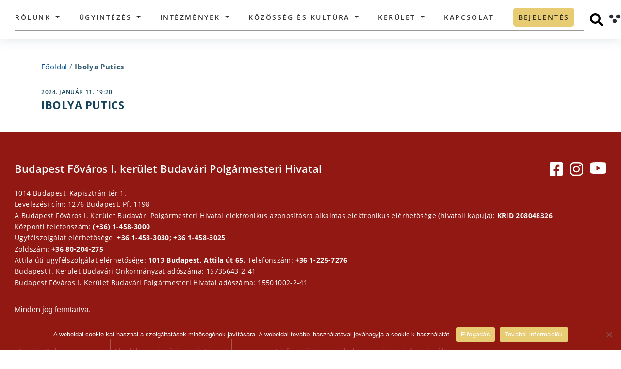

--- FILE ---
content_type: text/html; charset=UTF-8
request_url: https://budavar.hu/newsletter/ibolya-putics/
body_size: 77140
content:
<!doctype html>
<html lang="hu" prefix="og: http://ogp.me/ns# fb: http://ogp.me/ns/fb#">

<head>
  <title>
    Budavar &raquo; Ibolya Putics  </title>
  <meta name="description" content="">
  <meta charset="UTF-8">
  <meta name="viewport" content="width=device-width, initial-scale=1">
  <link rel="profile" href="http://gmpg.org/xfn/11">
    <meta name='robots' content='max-image-preview:large' />
<link rel='dns-prefetch' href='//cdnjs.cloudflare.com' />
<link rel="alternate" title="oEmbed (JSON)" type="application/json+oembed" href="https://budavar.hu/wp-json/oembed/1.0/embed?url=https%3A%2F%2Fbudavar.hu%2Fnewsletter%2Fibolya-putics%2F" />
<link rel="alternate" title="oEmbed (XML)" type="text/xml+oembed" href="https://budavar.hu/wp-json/oembed/1.0/embed?url=https%3A%2F%2Fbudavar.hu%2Fnewsletter%2Fibolya-putics%2F&#038;format=xml" />
<style id='wp-img-auto-sizes-contain-inline-css' type='text/css'>
img:is([sizes=auto i],[sizes^="auto," i]){contain-intrinsic-size:3000px 1500px}
/*# sourceURL=wp-img-auto-sizes-contain-inline-css */
</style>
<style id='wp-emoji-styles-inline-css' type='text/css'>

	img.wp-smiley, img.emoji {
		display: inline !important;
		border: none !important;
		box-shadow: none !important;
		height: 1em !important;
		width: 1em !important;
		margin: 0 0.07em !important;
		vertical-align: -0.1em !important;
		background: none !important;
		padding: 0 !important;
	}
/*# sourceURL=wp-emoji-styles-inline-css */
</style>
<style id='wp-block-library-inline-css' type='text/css'>
:root{--wp-block-synced-color:#7a00df;--wp-block-synced-color--rgb:122,0,223;--wp-bound-block-color:var(--wp-block-synced-color);--wp-editor-canvas-background:#ddd;--wp-admin-theme-color:#007cba;--wp-admin-theme-color--rgb:0,124,186;--wp-admin-theme-color-darker-10:#006ba1;--wp-admin-theme-color-darker-10--rgb:0,107,160.5;--wp-admin-theme-color-darker-20:#005a87;--wp-admin-theme-color-darker-20--rgb:0,90,135;--wp-admin-border-width-focus:2px}@media (min-resolution:192dpi){:root{--wp-admin-border-width-focus:1.5px}}.wp-element-button{cursor:pointer}:root .has-very-light-gray-background-color{background-color:#eee}:root .has-very-dark-gray-background-color{background-color:#313131}:root .has-very-light-gray-color{color:#eee}:root .has-very-dark-gray-color{color:#313131}:root .has-vivid-green-cyan-to-vivid-cyan-blue-gradient-background{background:linear-gradient(135deg,#00d084,#0693e3)}:root .has-purple-crush-gradient-background{background:linear-gradient(135deg,#34e2e4,#4721fb 50%,#ab1dfe)}:root .has-hazy-dawn-gradient-background{background:linear-gradient(135deg,#faaca8,#dad0ec)}:root .has-subdued-olive-gradient-background{background:linear-gradient(135deg,#fafae1,#67a671)}:root .has-atomic-cream-gradient-background{background:linear-gradient(135deg,#fdd79a,#004a59)}:root .has-nightshade-gradient-background{background:linear-gradient(135deg,#330968,#31cdcf)}:root .has-midnight-gradient-background{background:linear-gradient(135deg,#020381,#2874fc)}:root{--wp--preset--font-size--normal:16px;--wp--preset--font-size--huge:42px}.has-regular-font-size{font-size:1em}.has-larger-font-size{font-size:2.625em}.has-normal-font-size{font-size:var(--wp--preset--font-size--normal)}.has-huge-font-size{font-size:var(--wp--preset--font-size--huge)}.has-text-align-center{text-align:center}.has-text-align-left{text-align:left}.has-text-align-right{text-align:right}.has-fit-text{white-space:nowrap!important}#end-resizable-editor-section{display:none}.aligncenter{clear:both}.items-justified-left{justify-content:flex-start}.items-justified-center{justify-content:center}.items-justified-right{justify-content:flex-end}.items-justified-space-between{justify-content:space-between}.screen-reader-text{border:0;clip-path:inset(50%);height:1px;margin:-1px;overflow:hidden;padding:0;position:absolute;width:1px;word-wrap:normal!important}.screen-reader-text:focus{background-color:#ddd;clip-path:none;color:#444;display:block;font-size:1em;height:auto;left:5px;line-height:normal;padding:15px 23px 14px;text-decoration:none;top:5px;width:auto;z-index:100000}html :where(.has-border-color){border-style:solid}html :where([style*=border-top-color]){border-top-style:solid}html :where([style*=border-right-color]){border-right-style:solid}html :where([style*=border-bottom-color]){border-bottom-style:solid}html :where([style*=border-left-color]){border-left-style:solid}html :where([style*=border-width]){border-style:solid}html :where([style*=border-top-width]){border-top-style:solid}html :where([style*=border-right-width]){border-right-style:solid}html :where([style*=border-bottom-width]){border-bottom-style:solid}html :where([style*=border-left-width]){border-left-style:solid}html :where(img[class*=wp-image-]){height:auto;max-width:100%}:where(figure){margin:0 0 1em}html :where(.is-position-sticky){--wp-admin--admin-bar--position-offset:var(--wp-admin--admin-bar--height,0px)}@media screen and (max-width:600px){html :where(.is-position-sticky){--wp-admin--admin-bar--position-offset:0px}}

/*# sourceURL=wp-block-library-inline-css */
</style><style id='global-styles-inline-css' type='text/css'>
:root{--wp--preset--aspect-ratio--square: 1;--wp--preset--aspect-ratio--4-3: 4/3;--wp--preset--aspect-ratio--3-4: 3/4;--wp--preset--aspect-ratio--3-2: 3/2;--wp--preset--aspect-ratio--2-3: 2/3;--wp--preset--aspect-ratio--16-9: 16/9;--wp--preset--aspect-ratio--9-16: 9/16;--wp--preset--color--black: #000000;--wp--preset--color--cyan-bluish-gray: #abb8c3;--wp--preset--color--white: #ffffff;--wp--preset--color--pale-pink: #f78da7;--wp--preset--color--vivid-red: #cf2e2e;--wp--preset--color--luminous-vivid-orange: #ff6900;--wp--preset--color--luminous-vivid-amber: #fcb900;--wp--preset--color--light-green-cyan: #7bdcb5;--wp--preset--color--vivid-green-cyan: #00d084;--wp--preset--color--pale-cyan-blue: #8ed1fc;--wp--preset--color--vivid-cyan-blue: #0693e3;--wp--preset--color--vivid-purple: #9b51e0;--wp--preset--gradient--vivid-cyan-blue-to-vivid-purple: linear-gradient(135deg,rgb(6,147,227) 0%,rgb(155,81,224) 100%);--wp--preset--gradient--light-green-cyan-to-vivid-green-cyan: linear-gradient(135deg,rgb(122,220,180) 0%,rgb(0,208,130) 100%);--wp--preset--gradient--luminous-vivid-amber-to-luminous-vivid-orange: linear-gradient(135deg,rgb(252,185,0) 0%,rgb(255,105,0) 100%);--wp--preset--gradient--luminous-vivid-orange-to-vivid-red: linear-gradient(135deg,rgb(255,105,0) 0%,rgb(207,46,46) 100%);--wp--preset--gradient--very-light-gray-to-cyan-bluish-gray: linear-gradient(135deg,rgb(238,238,238) 0%,rgb(169,184,195) 100%);--wp--preset--gradient--cool-to-warm-spectrum: linear-gradient(135deg,rgb(74,234,220) 0%,rgb(151,120,209) 20%,rgb(207,42,186) 40%,rgb(238,44,130) 60%,rgb(251,105,98) 80%,rgb(254,248,76) 100%);--wp--preset--gradient--blush-light-purple: linear-gradient(135deg,rgb(255,206,236) 0%,rgb(152,150,240) 100%);--wp--preset--gradient--blush-bordeaux: linear-gradient(135deg,rgb(254,205,165) 0%,rgb(254,45,45) 50%,rgb(107,0,62) 100%);--wp--preset--gradient--luminous-dusk: linear-gradient(135deg,rgb(255,203,112) 0%,rgb(199,81,192) 50%,rgb(65,88,208) 100%);--wp--preset--gradient--pale-ocean: linear-gradient(135deg,rgb(255,245,203) 0%,rgb(182,227,212) 50%,rgb(51,167,181) 100%);--wp--preset--gradient--electric-grass: linear-gradient(135deg,rgb(202,248,128) 0%,rgb(113,206,126) 100%);--wp--preset--gradient--midnight: linear-gradient(135deg,rgb(2,3,129) 0%,rgb(40,116,252) 100%);--wp--preset--font-size--small: 13px;--wp--preset--font-size--medium: 20px;--wp--preset--font-size--large: 36px;--wp--preset--font-size--x-large: 42px;--wp--preset--spacing--20: 0.44rem;--wp--preset--spacing--30: 0.67rem;--wp--preset--spacing--40: 1rem;--wp--preset--spacing--50: 1.5rem;--wp--preset--spacing--60: 2.25rem;--wp--preset--spacing--70: 3.38rem;--wp--preset--spacing--80: 5.06rem;--wp--preset--shadow--natural: 6px 6px 9px rgba(0, 0, 0, 0.2);--wp--preset--shadow--deep: 12px 12px 50px rgba(0, 0, 0, 0.4);--wp--preset--shadow--sharp: 6px 6px 0px rgba(0, 0, 0, 0.2);--wp--preset--shadow--outlined: 6px 6px 0px -3px rgb(255, 255, 255), 6px 6px rgb(0, 0, 0);--wp--preset--shadow--crisp: 6px 6px 0px rgb(0, 0, 0);}:where(.is-layout-flex){gap: 0.5em;}:where(.is-layout-grid){gap: 0.5em;}body .is-layout-flex{display: flex;}.is-layout-flex{flex-wrap: wrap;align-items: center;}.is-layout-flex > :is(*, div){margin: 0;}body .is-layout-grid{display: grid;}.is-layout-grid > :is(*, div){margin: 0;}:where(.wp-block-columns.is-layout-flex){gap: 2em;}:where(.wp-block-columns.is-layout-grid){gap: 2em;}:where(.wp-block-post-template.is-layout-flex){gap: 1.25em;}:where(.wp-block-post-template.is-layout-grid){gap: 1.25em;}.has-black-color{color: var(--wp--preset--color--black) !important;}.has-cyan-bluish-gray-color{color: var(--wp--preset--color--cyan-bluish-gray) !important;}.has-white-color{color: var(--wp--preset--color--white) !important;}.has-pale-pink-color{color: var(--wp--preset--color--pale-pink) !important;}.has-vivid-red-color{color: var(--wp--preset--color--vivid-red) !important;}.has-luminous-vivid-orange-color{color: var(--wp--preset--color--luminous-vivid-orange) !important;}.has-luminous-vivid-amber-color{color: var(--wp--preset--color--luminous-vivid-amber) !important;}.has-light-green-cyan-color{color: var(--wp--preset--color--light-green-cyan) !important;}.has-vivid-green-cyan-color{color: var(--wp--preset--color--vivid-green-cyan) !important;}.has-pale-cyan-blue-color{color: var(--wp--preset--color--pale-cyan-blue) !important;}.has-vivid-cyan-blue-color{color: var(--wp--preset--color--vivid-cyan-blue) !important;}.has-vivid-purple-color{color: var(--wp--preset--color--vivid-purple) !important;}.has-black-background-color{background-color: var(--wp--preset--color--black) !important;}.has-cyan-bluish-gray-background-color{background-color: var(--wp--preset--color--cyan-bluish-gray) !important;}.has-white-background-color{background-color: var(--wp--preset--color--white) !important;}.has-pale-pink-background-color{background-color: var(--wp--preset--color--pale-pink) !important;}.has-vivid-red-background-color{background-color: var(--wp--preset--color--vivid-red) !important;}.has-luminous-vivid-orange-background-color{background-color: var(--wp--preset--color--luminous-vivid-orange) !important;}.has-luminous-vivid-amber-background-color{background-color: var(--wp--preset--color--luminous-vivid-amber) !important;}.has-light-green-cyan-background-color{background-color: var(--wp--preset--color--light-green-cyan) !important;}.has-vivid-green-cyan-background-color{background-color: var(--wp--preset--color--vivid-green-cyan) !important;}.has-pale-cyan-blue-background-color{background-color: var(--wp--preset--color--pale-cyan-blue) !important;}.has-vivid-cyan-blue-background-color{background-color: var(--wp--preset--color--vivid-cyan-blue) !important;}.has-vivid-purple-background-color{background-color: var(--wp--preset--color--vivid-purple) !important;}.has-black-border-color{border-color: var(--wp--preset--color--black) !important;}.has-cyan-bluish-gray-border-color{border-color: var(--wp--preset--color--cyan-bluish-gray) !important;}.has-white-border-color{border-color: var(--wp--preset--color--white) !important;}.has-pale-pink-border-color{border-color: var(--wp--preset--color--pale-pink) !important;}.has-vivid-red-border-color{border-color: var(--wp--preset--color--vivid-red) !important;}.has-luminous-vivid-orange-border-color{border-color: var(--wp--preset--color--luminous-vivid-orange) !important;}.has-luminous-vivid-amber-border-color{border-color: var(--wp--preset--color--luminous-vivid-amber) !important;}.has-light-green-cyan-border-color{border-color: var(--wp--preset--color--light-green-cyan) !important;}.has-vivid-green-cyan-border-color{border-color: var(--wp--preset--color--vivid-green-cyan) !important;}.has-pale-cyan-blue-border-color{border-color: var(--wp--preset--color--pale-cyan-blue) !important;}.has-vivid-cyan-blue-border-color{border-color: var(--wp--preset--color--vivid-cyan-blue) !important;}.has-vivid-purple-border-color{border-color: var(--wp--preset--color--vivid-purple) !important;}.has-vivid-cyan-blue-to-vivid-purple-gradient-background{background: var(--wp--preset--gradient--vivid-cyan-blue-to-vivid-purple) !important;}.has-light-green-cyan-to-vivid-green-cyan-gradient-background{background: var(--wp--preset--gradient--light-green-cyan-to-vivid-green-cyan) !important;}.has-luminous-vivid-amber-to-luminous-vivid-orange-gradient-background{background: var(--wp--preset--gradient--luminous-vivid-amber-to-luminous-vivid-orange) !important;}.has-luminous-vivid-orange-to-vivid-red-gradient-background{background: var(--wp--preset--gradient--luminous-vivid-orange-to-vivid-red) !important;}.has-very-light-gray-to-cyan-bluish-gray-gradient-background{background: var(--wp--preset--gradient--very-light-gray-to-cyan-bluish-gray) !important;}.has-cool-to-warm-spectrum-gradient-background{background: var(--wp--preset--gradient--cool-to-warm-spectrum) !important;}.has-blush-light-purple-gradient-background{background: var(--wp--preset--gradient--blush-light-purple) !important;}.has-blush-bordeaux-gradient-background{background: var(--wp--preset--gradient--blush-bordeaux) !important;}.has-luminous-dusk-gradient-background{background: var(--wp--preset--gradient--luminous-dusk) !important;}.has-pale-ocean-gradient-background{background: var(--wp--preset--gradient--pale-ocean) !important;}.has-electric-grass-gradient-background{background: var(--wp--preset--gradient--electric-grass) !important;}.has-midnight-gradient-background{background: var(--wp--preset--gradient--midnight) !important;}.has-small-font-size{font-size: var(--wp--preset--font-size--small) !important;}.has-medium-font-size{font-size: var(--wp--preset--font-size--medium) !important;}.has-large-font-size{font-size: var(--wp--preset--font-size--large) !important;}.has-x-large-font-size{font-size: var(--wp--preset--font-size--x-large) !important;}
/*# sourceURL=global-styles-inline-css */
</style>

<style id='classic-theme-styles-inline-css' type='text/css'>
/*! This file is auto-generated */
.wp-block-button__link{color:#fff;background-color:#32373c;border-radius:9999px;box-shadow:none;text-decoration:none;padding:calc(.667em + 2px) calc(1.333em + 2px);font-size:1.125em}.wp-block-file__button{background:#32373c;color:#fff;text-decoration:none}
/*# sourceURL=/wp-includes/css/classic-themes.min.css */
</style>
<link rel='stylesheet' id='wp-components-css' href='https://budavar.hu/wp-includes/css/dist/components/style.min.css?ver=6.9' type='text/css' media='all' />
<link rel='stylesheet' id='wp-preferences-css' href='https://budavar.hu/wp-includes/css/dist/preferences/style.min.css?ver=6.9' type='text/css' media='all' />
<link rel='stylesheet' id='wp-block-editor-css' href='https://budavar.hu/wp-includes/css/dist/block-editor/style.min.css?ver=6.9' type='text/css' media='all' />
<link rel='stylesheet' id='popup-maker-block-library-style-css' href='https://budavar.hu/wp-content/plugins/popup-maker/dist/packages/block-library-style.css?ver=dbea705cfafe089d65f1' type='text/css' media='all' />
<link rel='stylesheet' id='cookie-notice-front-css' href='https://budavar.hu/wp-content/plugins/cookie-notice/css/front.min.css?ver=2.5.11' type='text/css' media='all' />
<link rel='stylesheet' id='bootstrap-css' href='https://budavar.hu/wp-content/themes/budavar/css/bootstrap.min.css?ver=4.4.1' type='text/css' media='all' />
<link rel='stylesheet' id='budavar-css' href='https://budavar.hu/wp-content/themes/budavar/css/site.css?ver=1.0.0' type='text/css' media='all' />
<link rel='stylesheet' id='budavar_calendar_css-css' href='https://budavar.hu/wp-content/themes/budavar/css/calendar/fullcalendar.min.css?ver=1.0.0' type='text/css' media='all' />
<link rel='stylesheet' id='font-awesome-css' href='https://cdnjs.cloudflare.com/ajax/libs/font-awesome/4.7.0/css/font-awesome.min.css?ver=4.7.0' type='text/css' media='all' />
<!--n2css--><!--n2js--><script type="text/javascript" src="https://budavar.hu/wp-includes/js/jquery/jquery.min.js?ver=3.7.1" id="jquery-core-js"></script>
<script type="text/javascript" src="https://budavar.hu/wp-includes/js/jquery/jquery-migrate.min.js?ver=3.4.1" id="jquery-migrate-js"></script>
<script type="text/javascript" id="file_uploads_nfpluginsettings-js-extra">
/* <![CDATA[ */
var params = {"clearLogRestUrl":"https://budavar.hu/wp-json/nf-file-uploads/debug-log/delete-all","clearLogButtonId":"file_uploads_clear_debug_logger","downloadLogRestUrl":"https://budavar.hu/wp-json/nf-file-uploads/debug-log/get-all","downloadLogButtonId":"file_uploads_download_debug_logger"};
//# sourceURL=file_uploads_nfpluginsettings-js-extra
/* ]]> */
</script>
<script type="text/javascript" src="https://budavar.hu/wp-content/plugins/ninja-forms-uploads/assets/js/nfpluginsettings.js?ver=3.3.23" id="file_uploads_nfpluginsettings-js"></script>
<script type="text/javascript" id="cookie-notice-front-js-before">
/* <![CDATA[ */
var cnArgs = {"ajaxUrl":"https:\/\/budavar.hu\/wp-admin\/admin-ajax.php","nonce":"d441d0c4de","hideEffect":"fade","position":"bottom","onScroll":false,"onScrollOffset":100,"onClick":false,"cookieName":"cookie_notice_accepted","cookieTime":2592000,"cookieTimeRejected":2592000,"globalCookie":false,"redirection":false,"cache":false,"revokeCookies":false,"revokeCookiesOpt":"automatic"};

//# sourceURL=cookie-notice-front-js-before
/* ]]> */
</script>
<script type="text/javascript" src="https://budavar.hu/wp-content/plugins/cookie-notice/js/front.min.js?ver=2.5.11" id="cookie-notice-front-js"></script>
<script type="text/javascript" src="https://budavar.hu/wp-content/themes/budavar/js/jquery.min.js?ver=3.4.1" id="myJQuery-js"></script>
<link rel="https://api.w.org/" href="https://budavar.hu/wp-json/" /><link rel="EditURI" type="application/rsd+xml" title="RSD" href="https://budavar.hu/xmlrpc.php?rsd" />
<meta name="generator" content="WordPress 6.9" />
<link rel="canonical" href="https://budavar.hu/newsletter/ibolya-putics/" />
<link rel='shortlink' href='https://budavar.hu/?p=13522' />
<!-- Analytics by WP Statistics - https://wp-statistics.com -->
<link rel="icon" href="https://budavar.hu/wp-content/uploads/2025/04/cropped-android-chrome-512x512-1-32x32.png" sizes="32x32" />
<link rel="icon" href="https://budavar.hu/wp-content/uploads/2025/04/cropped-android-chrome-512x512-1-192x192.png" sizes="192x192" />
<link rel="apple-touch-icon" href="https://budavar.hu/wp-content/uploads/2025/04/cropped-android-chrome-512x512-1-180x180.png" />
<meta name="msapplication-TileImage" content="https://budavar.hu/wp-content/uploads/2025/04/cropped-android-chrome-512x512-1-270x270.png" />
		<style type="text/css" id="wp-custom-css">
			/*href color*/
/*a{color: #003399;}*/
a{color: #004D99;}
a:hover{color: #004D99;}

.people-6946, .people-649, .people-541{
	display: none;
}

.gdpr_button{ 
	display: block;
	background-color: #1769af;
	color: white;
	padding: 12px;
	border-radius: 25px;
	border: 0;
	width: 150px;
	font-size: 16px;
	text-align: center;
	margin-top: 20px;
} 

section#toaxonomy-corporate-category .content-container .corporate-container .corporate-card-container .row .person-card-details {
	margin-top: 110px
}

.person-card-details .details-container .wrapper .person-name {
	font: normal normal 700 27px/30px Open Sans;}

.person-card-details .images-div .img-container{
	left: 30px;
	bottom: 50px;
	height: 390px;
	width: 280px;
	border-radius: 25px;
}

@media only screen and (max-width: 1480px){.person-card-details .images-div .img-container {
    width: 250px;
    height: 350px;
}}


@media only screen and (max-width: 1400px){.person-card-details .images-div .img-container {
    width: 200px;
    height: 300px;
    top: 0;
		left: -10%;
}}

@media only screen and (max-width: 1241px){.person-card-details .images-div .img-container {
		left: 0;
		height: 200px;
	}
	.person-card-details .details-container {
    padding-left: 27px;
	}
}


@media only screen and (min-width: 1400px){	
	.person-card-details .details-container .wrapper {padding-left: 200px}
}


.n2_ss_slider_publish__option_code div, .n2-section-smartslider div{margin: unset;}

.vote_submit_button{
	display: block; background-color: #1769af; margin-top: 0px; color: white; padding: 12px 18px; border-radius: 25px; border: 0; font-size: 16px; margin-top: 5px; font-weight: bold;
}

.vote_submit_button:hover{
	background-color: lightblue;
}

div#n2-ss-6 .n2-ss-slider-2{
	border-radius: 6px;
}

/*valsagstab container*/
.valsagstab-container{margin: 0 auto;}
.valsagstab-container a{display: contents;}
.valsagstab-container-img{margin: 0 auto; padding: 20px; border: 3px solid #15435D; border-radius: 6px; min-width: 260px; margin-top: 80px;}
.main-search-form-container{margin-top: 30px; padding-left: 25px; padding-right: 25px;}
.valsagstab-container-img:hover, .valsagstab-container-img:focus{background-color: lightskyblue;}


/*Nemzetisegi leiras*/
.council-single-data{display: block; width: 80%; margin: 0 auto;}
.council-single-databox-title{margin: 40px;}
.council-single-databox{padding: 40px; border: 10px solid #15435D; margin: 40px;}

/*Nemzetisegi kartyak*/
.council-card .info-container{height: 220px;bottom: 100px;}
section#archive-councils .archive-councils-container .council-posts-container .council-card{margin-bottom: 80px}

/*fooldal button border*/
.main-search-form-container .serachfield-container .search-button:focus {
	outline-style: solid;
	outline-width: 3px;
	outline-color: #17a2b8;}

#normal-view:focus{border: 2px;
    border-style: solid;}

/*mobil navbar toggler switch*/
.navbar-toggler:focus-within,
.navbar-toggler:focus{
	border-style: solid;
	border-width: 3px;
	border-color: #17a2b8;
	background-color: lightblue;
}

.navbar-toggler{border: 0px solid}

/*Footer cookie contrast*/
#main-footer .data-container .policy a {
    margin-right: 80px;
    border: solid 1px;
    padding: 7px;
		margin-bottom: 15px;
}
#main-footer .data-container .policy a:hover,
#main-footer .data-container .policy a:focus{
	color: #17435D;
	background-color: white;
}

#main-footer .data-container .policy span{
	margin-right: 80px;
  padding: 7px;
	padding-left: 0px;
}

/*polgalmester name contrast*/
/*section.person .person-bg .row .introduction-col .name{color: #15435D;}*/

/* Fooldal kep */
.main-header-section {display:none;}

/*Fooldal icon size*/
/*section.main-search .content-container .main-search-card-container .main-search-card a{width: 160px; height: 160px;}
section.main-search .content-container .main-search-card-container .main-search-card{width: 160px; height: 160px;}
section.main-search .content-container .main-search-card-container{justify-content: space-between;}*/
section.main-search .content-container .main-search-card-container {justify-content: space-around;}


/*Fooldal ikonok szoveg szin*/
section.main-search .content-container .main-search-card-container .main-search-card a span {color: black;}


/*menu mobil scroll*/
/*ul#menu-main-navigation.navbar-nav.ml-auto{height: 100%; width:100%;overflow:auto;}*/
@media all and (max-width: 1240px) {
	body>header .container nav .navbar-collapse #menu-main-navigation {height: 85%; overflow:scroll; padding-bottom: 200px;}}

/*Header szöveg*/
.red_alert_text_header{color: #e31c0e; text-align: center; font-weight: bold; border-top: 3px solid; border-color: #C4DEB3; padding: 3px; display: block; font-size: 14px;}

/*palyazat-size*/
.tender-card-single-page .tender-card-container .img-container{max-height: 330px}
.tender-card-single-page .tender-card-container .content .date-conatiner{position: ; margin-top: 15px;}

/*footer social*/
#main-footer .data-container .icon-container{float: right; display: flex; margin-top: 3px;}
#main-footer .data-container .icon-container .instagram{margin-left: 14px; display: block;}
#main-footer .data-container .icon-container .youtube{margin-left: 14px; display: block;}
#main-footer .data-container .icon-container .facebook {margin-left: 14px; display: block;}

/*Varnegyed form + footer*/
section#page-magazine .message-container{display: none;}
section#page-magazine .connected-magazines-container{margin-bottom: 0px;}
section#page-magazine .magazine-container .description-row .actual-col .actual-magazine-img-div{max-width: 280px; max-height: 405px; border-radius: 5px}

/*Nemzetisegi News fehér csík*/
.council-corporate-members{display: none;}

/*Karrier box size*/
.career-card .career-card-container .img-container{
	max-height: 320px;
}

/*Magazinok also form*/
/*div.row.message-row{display:none;}*/

/*Magazinok szoveg egy doboz*/
section#page-magazine .magazine-container .description-row .content-col .two-columns{column-count: 1;}

/* Szemely nagy kep alul */
div.row.background-container {display:none;}

/* ? */
span.description-excerpt{display:none;}

/*Nemzetisegi onkormanyzatok*/
div.d-none.d-lg-block.right-bg-image{background-position: center;}

/* Irodak */
section#single-institutions-detailed .content-container .institution-info-row .col-description .description-wrapper .description-excerpt{display:none;}
section#single-institutions-detailed .content-container .institution-info-row {min-height: 700px;}

/* Kereso szoveg elhelyezes */
.content-container .main-search-card-container .main-search-card a span {word-break: keep-all !important;text-align: center;}

/* Diszpolgarok atalakitasa keruletreszekrol */
section#single-district-part .single-district-part-container .first-part-container {display:none;}
section#single-district-part .single-district-part-container .other-content-container {display:none;}
section#single-district-part .single-district-part-container .placeholder {display:none}
section#single-district-part .single-district-part-container .intro-row{max-height: 100%}
.district-part-card .info-container .name {font: normal normal 700 18px/36px Open Sans;}
.district-part-card .img-container{max-width: 370px; height: 370px;}
section#single-district-part .single-district-part-container .intro-row .col-intro-thumbnail{background-size: contain;}

/* Palyazat beadas form */
/*.application-form-title {display:none;}
#policy-popup-container {display:none;}
#application-form-tender-container{display:none;}*/

/*Person magasság*/
section.person .person-bg{
	min-height: 900px;
}

/*Kereses blokk*/
section.archive-news .header-container {height: auto; }

.news-search-form-container {max-height: unset; margin: 40px 0px 40px 0px; height: auto;}

section.main-news .small-link-container .small-link-button{
	font-size: 100%;
	height: 100%;
  display: flex;
	align-items: center;
  justify-content: center;
}

#nf-field-4-container .nf-field-element {
    text-align: center;
}
		</style>
		
<!-- START - Open Graph and Twitter Card Tags 3.3.7 -->
 <!-- Facebook Open Graph -->
  <meta property="og:locale" content="hu_HU"/>
  <meta property="og:site_name" content="Budavar"/>
  <meta property="og:title" content="Ibolya Putics"/>
  <meta property="og:url" content="https://budavar.hu/newsletter/ibolya-putics/"/>
  <meta property="og:type" content="article"/>
  <meta property="og:description" content="Ibolya Putics"/>
 <!-- Google+ / Schema.org -->
  <meta itemprop="name" content="Ibolya Putics"/>
  <meta itemprop="headline" content="Ibolya Putics"/>
  <meta itemprop="description" content="Ibolya Putics"/>
  <meta itemprop="author" content="root"/>
  <!--<meta itemprop="publisher" content="Budavar"/>--> <!-- To solve: The attribute publisher.itemtype has an invalid value -->
 <!-- Twitter Cards -->
  <meta name="twitter:title" content="Ibolya Putics"/>
  <meta name="twitter:url" content="https://budavar.hu/newsletter/ibolya-putics/"/>
  <meta name="twitter:description" content="Ibolya Putics"/>
  <meta name="twitter:card" content="summary_large_image"/>
 <!-- SEO -->
 <!-- Misc. tags -->
 <!-- is_singular -->
<!-- END - Open Graph and Twitter Card Tags 3.3.7 -->
	
</head>

<body class="wp-singular newsletter-template-default single single-newsletter postid-13522 wp-theme-budavar cookies-not-set">
  <header id="header" data-view="normal">
        <div class="container">
      <a class="budavar-title-link" href="https://budavar.hu">
        <h1 class="budavar-title">Budavári Önkormányzat</h1>
      </a>
      <nav class="navbar navbar-expand-lg">
        <a class="navbar-brand" href="https://budavar.hu">
          <img alt="Budavári Önkormányzat Logója" src="https://budavar.hu/wp-content/themes/budavar/assets/Budavari_Onkorm_logo_fekete.svg" />
        </a>

        <div class="navbar-wrapper">
          <button class="navbar-toggler" type="button" data-toggle="collapse" data-target="#navbarSupportedContent" aria-controls="navbarSupportedContent" aria-expanded="false" aria-label="Toggle navigation">
            <span class="sr-only">Toggle navigation</span>
            <span class="icon-bar"></span>
            <span class="icon-bar"></span>
            <span class="icon-bar"></span>
          </button>

          <div class="collapse navbar-collapse" id="navbarSupportedContent">
            <ul id="menu-main-navigation" class="navbar-nav ml-auto" itemscope itemtype="http://www.schema.org/SiteNavigationElement"><li  id="menu-item-4387" class="menu-item menu-item-type-custom menu-item-object-custom menu-item-has-children dropdown menu-item-4387 nav-item"><a href="#" data-toggle="dropdown" aria-haspopup="true" aria-expanded="false" class="dropdown-toggle nav-link" id="menu-item-dropdown-4387"><span itemprop="name">Rólunk</span></a>
<ul class="dropdown-menu" aria-labelledby="menu-item-dropdown-4387">
	<li  id="menu-item-190" class="menu-item menu-item-type-custom menu-item-object-custom menu-item-has-children dropdown menu-item-190 nav-item"><a href="#" data-toggle="dropdown" aria-haspopup="true" aria-expanded="false" class="dropdown-toggle nav-link" id="menu-item-dropdown-190"><span itemprop="name">Önkormányzat</span></a>
	<ul class="dropdown-menu" aria-labelledby="menu-item-dropdown-190">
		<li  id="menu-item-235" class="menu-item menu-item-type-post_type menu-item-object-persons menu-item-235 nav-item"><a itemprop="url" href="https://budavar.hu/persons/borocz-laszlo/" class="dropdown-item"><span itemprop="name">Polgármester</span></a></li>
		<li  id="menu-item-1097" class="menu-item menu-item-type-taxonomy menu-item-object-corporate_category menu-item-1097 nav-item"><a itemprop="url" href="https://budavar.hu/corporate_category/alpolgarmesterek/" class="dropdown-item"><span itemprop="name">Alpolgármesterek</span></a></li>
		<li  id="menu-item-8777" class="menu-item menu-item-type-post_type menu-item-object-page menu-item-8777 nav-item"><a itemprop="url" href="https://budavar.hu/kepviselo-testulet/" class="dropdown-item"><span itemprop="name">Képviselő-testület</span></a></li>
		<li  id="menu-item-564" class="menu-item menu-item-type-post_type menu-item-object-page menu-item-564 nav-item"><a itemprop="url" href="https://budavar.hu/bizottsagok/" class="dropdown-item"><span itemprop="name">Bizottságok</span></a></li>
		<li  id="menu-item-322" class="menu-item menu-item-type-post_type_archive menu-item-object-councils menu-item-322 nav-item"><a itemprop="url" href="https://budavar.hu/councils/" class="dropdown-item"><span itemprop="name">Nemzetiségi Önkormányzatok</span></a></li>
		<li  id="menu-item-894" class="menu-item menu-item-type-custom menu-item-object-custom menu-item-894 nav-item"><a itemprop="url" href="#" class="dropdown-item"><span itemprop="name">Online fogadóórák</span></a></li>
		<li  id="menu-item-2730" class="menu-item menu-item-type-post_type menu-item-object-page menu-item-2730 nav-item"><a itemprop="url" href="https://budavar.hu/testuleti-ulesek/" class="dropdown-item"><span itemprop="name">Testületi Ülések</span></a></li>
		<li  id="menu-item-3845" class="menu-item menu-item-type-custom menu-item-object-custom menu-item-3845 nav-item"><a itemprop="url" href="/veszelyhelyzeti-dontesek/" class="dropdown-item"><span itemprop="name">Veszélyhelyzeti döntések</span></a></li>
	</ul>
</li>
	<li  id="menu-item-543" class="menu-item menu-item-type-custom menu-item-object-custom menu-item-has-children dropdown menu-item-543 nav-item"><a href="#" data-toggle="dropdown" aria-haspopup="true" aria-expanded="false" class="dropdown-toggle nav-link" id="menu-item-dropdown-543"><span itemprop="name">Hivatal</span></a>
	<ul class="dropdown-menu" aria-labelledby="menu-item-dropdown-543">
		<li  id="menu-item-8219" class="menu-item menu-item-type-custom menu-item-object-custom menu-item-8219 nav-item"><a itemprop="url" href="https://budavar.hu/corporate_category/jegyzo/" class="dropdown-item"><span itemprop="name">Jegyző</span></a></li>
		<li  id="menu-item-6947" class="menu-item menu-item-type-custom menu-item-object-custom menu-item-6947 nav-item"><a itemprop="url" href="https://budavar.hu/aljegyzok/" class="dropdown-item"><span itemprop="name">Aljegyző</span></a></li>
		<li  id="menu-item-742" class="menu-item menu-item-type-custom menu-item-object-custom menu-item-742 nav-item"><a itemprop="url" href="/institutions" class="dropdown-item"><span itemprop="name">Irodák</span></a></li>
	</ul>
</li>
	<li  id="menu-item-192" class="menu-item menu-item-type-custom menu-item-object-custom menu-item-has-children dropdown menu-item-192 nav-item"><a href="#" data-toggle="dropdown" aria-haspopup="true" aria-expanded="false" class="dropdown-toggle nav-link" id="menu-item-dropdown-192"><span itemprop="name">Közérdekű információk</span></a>
	<ul class="dropdown-menu" aria-labelledby="menu-item-dropdown-192">
		<li  id="menu-item-1067" class="menu-item menu-item-type-custom menu-item-object-custom menu-item-1067 nav-item"><a itemprop="url" href="/rendeletek" class="dropdown-item"><span itemprop="name">Rendeletek</span></a></li>
		<li  id="menu-item-1068" class="menu-item menu-item-type-custom menu-item-object-custom menu-item-1068 nav-item"><a itemprop="url" href="https://onkormanyzati.tv/?viewMode=latest&#038;filter=&#038;search=&#038;onkorm=169" class="dropdown-item"><span itemprop="name">Testületi ülés stream</span></a></li>
		<li  id="menu-item-212" class="menu-item menu-item-type-post_type_archive menu-item-object-tenders menu-item-212 nav-item"><a itemprop="url" href="https://budavar.hu/tenders/" class="dropdown-item"><span itemprop="name">Pályázatok</span></a></li>
		<li  id="menu-item-229" class="menu-item menu-item-type-post_type_archive menu-item-object-career menu-item-229 nav-item"><a itemprop="url" href="https://budavar.hu/career/" class="dropdown-item"><span itemprop="name">Karrier</span></a></li>
		<li  id="menu-item-1417" class="menu-item menu-item-type-post_type menu-item-object-page menu-item-1417 nav-item"><a itemprop="url" href="https://budavar.hu/kereskedelmi-es-ipari-nyilvantartasok/" class="dropdown-item"><span itemprop="name">Közhiteles nyilvántartás</span></a></li>
		<li  id="menu-item-1072" class="menu-item menu-item-type-custom menu-item-object-custom menu-item-1072 nav-item"><a itemprop="url" href="/kozmeghallgatas" class="dropdown-item"><span itemprop="name">Közmeghallgatás</span></a></li>
		<li  id="menu-item-1652" class="menu-item menu-item-type-post_type menu-item-object-page menu-item-1652 nav-item"><a itemprop="url" href="https://budavar.hu/eves-ellenorzesi-tervek/" class="dropdown-item"><span itemprop="name">Éves ellenőrzési tervek</span></a></li>
		<li  id="menu-item-5242" class="menu-item menu-item-type-custom menu-item-object-custom menu-item-5242 nav-item"><a itemprop="url" href="https://kozadat.budavar.hu" class="dropdown-item"><span itemprop="name">Közérdekű Információk</span></a></li>
		<li  id="menu-item-5243" class="menu-item menu-item-type-custom menu-item-object-custom menu-item-5243 nav-item"><a itemprop="url" href="https://koltsegvetes.budavar.hu" class="dropdown-item"><span itemprop="name">Költségvetés</span></a></li>
		<li  id="menu-item-4022" class="menu-item menu-item-type-custom menu-item-object-custom menu-item-4022 nav-item"><a itemprop="url" href="/hirdetmenyek" class="dropdown-item"><span itemprop="name">Hirdetmények</span></a></li>
		<li  id="menu-item-16222" class="menu-item menu-item-type-post_type menu-item-object-page menu-item-16222 nav-item"><a itemprop="url" href="https://budavar.hu/helyi-eselyegyenlosegi-program/" class="dropdown-item"><span itemprop="name">Helyi Esélyegyenlőségi Program</span></a></li>
	</ul>
</li>
</ul>
</li>
<li  id="menu-item-191" class="menu-item menu-item-type-custom menu-item-object-custom menu-item-has-children dropdown menu-item-191 nav-item"><a target="_blank" rel="noopener noreferrer" href="#" data-toggle="dropdown" aria-haspopup="true" aria-expanded="false" class="dropdown-toggle nav-link" id="menu-item-dropdown-191"><span itemprop="name">Ügyintézés</span></a>
<ul class="dropdown-menu" aria-labelledby="menu-item-dropdown-191">
	<li  id="menu-item-1110" class="menu-item menu-item-type-post_type menu-item-object-page menu-item-has-children dropdown menu-item-1110 nav-item"><a href="#" data-toggle="dropdown" aria-haspopup="true" aria-expanded="false" class="dropdown-toggle nav-link" id="menu-item-dropdown-1110"><span itemprop="name">hide</span></a>
	<ul class="dropdown-menu" aria-labelledby="menu-item-dropdown-1110">
		<li  id="menu-item-947" class="menu-item menu-item-type-custom menu-item-object-custom menu-item-947 nav-item"><a itemprop="url" href="/kapcsolat/" class="dropdown-item"><span itemprop="name">Ügyfélszolgálat elérhetősége</span></a></li>
		<li  id="menu-item-2757" class="menu-item menu-item-type-custom menu-item-object-custom menu-item-2757 nav-item"><a itemprop="url" href="https://idopont.budavar.hu" class="dropdown-item"><span itemprop="name">Időpontfoglalás</span></a></li>
		<li  id="menu-item-3480" class="menu-item menu-item-type-post_type menu-item-object-page menu-item-3480 nav-item"><a itemprop="url" href="https://budavar.hu/e-ugyintezes/" class="dropdown-item"><span itemprop="name">E-ügyintézés</span></a></li>
		<li  id="menu-item-955" class="menu-item menu-item-type-custom menu-item-object-custom menu-item-955 nav-item"><a itemprop="url" href="/jogserelem" class="dropdown-item"><span itemprop="name">Jogsérelem</span></a></li>
		<li  id="menu-item-972" class="menu-item menu-item-type-custom menu-item-object-custom menu-item-972 nav-item"><a itemprop="url" href="/epitesi-informaciok" class="dropdown-item"><span itemprop="name">Építési információk</span></a></li>
		<li  id="menu-item-953" class="menu-item menu-item-type-custom menu-item-object-custom menu-item-953 nav-item"><a itemprop="url" href="/szocialis-ugyek/" class="dropdown-item"><span itemprop="name">Települési támogatások</span></a></li>
		<li  id="menu-item-1615" class="menu-item menu-item-type-post_type menu-item-object-page menu-item-1615 nav-item"><a itemprop="url" href="https://budavar.hu/allatvedelmi-hatosagi-feladatok/" class="dropdown-item"><span itemprop="name">Állatvédelmi ügyek</span></a></li>
		<li  id="menu-item-981" class="menu-item menu-item-type-custom menu-item-object-custom menu-item-981 nav-item"><a itemprop="url" href="/hagyateki-ugyek" class="dropdown-item"><span itemprop="name">Hagyatéki ügyek</span></a></li>
		<li  id="menu-item-4013" class="menu-item menu-item-type-custom menu-item-object-custom menu-item-4013 nav-item"><a itemprop="url" href="https://budavar.hu/fakivagas/" class="dropdown-item"><span itemprop="name">Fakivágás</span></a></li>
		<li  id="menu-item-4014" class="menu-item menu-item-type-custom menu-item-object-custom menu-item-4014 nav-item"><a itemprop="url" href="https://budavar.hu/zaj-hatarertek/" class="dropdown-item"><span itemprop="name">Zaj határérték</span></a></li>
	</ul>
</li>
	<li  id="menu-item-1103" class="menu-item menu-item-type-custom menu-item-object-custom menu-item-has-children dropdown menu-item-1103 nav-item"><a href="#" data-toggle="dropdown" aria-haspopup="true" aria-expanded="false" class="dropdown-toggle nav-link" id="menu-item-dropdown-1103"><span itemprop="name">Közterület, parkolás</span></a>
	<ul class="dropdown-menu" aria-labelledby="menu-item-dropdown-1103">
		<li  id="menu-item-948" class="menu-item menu-item-type-custom menu-item-object-custom menu-item-948 nav-item"><a itemprop="url" href="/parkolas" class="dropdown-item"><span itemprop="name">Parkolási ügyek</span></a></li>
		<li  id="menu-item-978" class="menu-item menu-item-type-custom menu-item-object-custom menu-item-978 nav-item"><a itemprop="url" href="https://ugyfelablak.budavar.hu/login" class="dropdown-item"><span itemprop="name">E-parkolás</span></a></li>
		<li  id="menu-item-949" class="menu-item menu-item-type-custom menu-item-object-custom menu-item-949 nav-item"><a itemprop="url" href="/kozterulet-hasznalat" class="dropdown-item"><span itemprop="name">Közterület használat</span></a></li>
		<li  id="menu-item-3942" class="menu-item menu-item-type-post_type menu-item-object-page menu-item-3942 nav-item"><a itemprop="url" href="https://budavar.hu/kozutkezeles/" class="dropdown-item"><span itemprop="name">Közútkezelés</span></a></li>
	</ul>
</li>
	<li  id="menu-item-1102" class="menu-item menu-item-type-custom menu-item-object-custom menu-item-has-children dropdown menu-item-1102 nav-item"><a href="#" data-toggle="dropdown" aria-haspopup="true" aria-expanded="false" class="dropdown-toggle nav-link" id="menu-item-dropdown-1102"><span itemprop="name">Anyakönyvi ügyek</span></a>
	<ul class="dropdown-menu" aria-labelledby="menu-item-dropdown-1102">
		<li  id="menu-item-967" class="menu-item menu-item-type-custom menu-item-object-custom menu-item-967 nav-item"><a itemprop="url" href="/anyakonyvi-ugyek" class="dropdown-item"><span itemprop="name">Anyakönyvi Iroda</span></a></li>
		<li  id="menu-item-969" class="menu-item menu-item-type-custom menu-item-object-custom menu-item-969 nav-item"><a itemprop="url" href="/hazassagkotes-1" class="dropdown-item"><span itemprop="name">Házassági ügyintézés</span></a></li>
	</ul>
</li>
	<li  id="menu-item-1106" class="menu-item menu-item-type-custom menu-item-object-custom menu-item-has-children dropdown menu-item-1106 nav-item"><a href="#" data-toggle="dropdown" aria-haspopup="true" aria-expanded="false" class="dropdown-toggle nav-link" id="menu-item-dropdown-1106"><span itemprop="name">Adóügyek</span></a>
	<ul class="dropdown-menu" aria-labelledby="menu-item-dropdown-1106">
		<li  id="menu-item-1011" class="menu-item menu-item-type-custom menu-item-object-custom menu-item-1011 nav-item"><a itemprop="url" href="/adozasi-ugyek" class="dropdown-item"><span itemprop="name">Adóügyintézés</span></a></li>
		<li  id="menu-item-951" class="menu-item menu-item-type-custom menu-item-object-custom menu-item-951 nav-item"><a itemprop="url" href="https://ohp-20.asp.lgov.hu/nyitolap" class="dropdown-item"><span itemprop="name">E-adó</span></a></li>
	</ul>
</li>
	<li  id="menu-item-1101" class="menu-item menu-item-type-custom menu-item-object-custom menu-item-has-children dropdown menu-item-1101 nav-item"><a href="#" data-toggle="dropdown" aria-haspopup="true" aria-expanded="false" class="dropdown-toggle nav-link" id="menu-item-dropdown-1101"><span itemprop="name">Vállalkozási ügyek</span></a>
	<ul class="dropdown-menu" aria-labelledby="menu-item-dropdown-1101">
		<li  id="menu-item-970" class="menu-item menu-item-type-custom menu-item-object-custom menu-item-970 nav-item"><a itemprop="url" href="/kereskedok-uzletek" class="dropdown-item"><span itemprop="name">Kereskedők, üzletek</span></a></li>
		<li  id="menu-item-971" class="menu-item menu-item-type-custom menu-item-object-custom menu-item-971 nav-item"><a itemprop="url" href="/ipari-tevekenyseg" class="dropdown-item"><span itemprop="name">Ipari tevékenység</span></a></li>
		<li  id="menu-item-1471" class="menu-item menu-item-type-post_type menu-item-object-page menu-item-1471 nav-item"><a itemprop="url" href="https://budavar.hu/vasarok-piacok-helyi-termeloi-piacok-es-bevasarlokozpontok-ugyei/" class="dropdown-item"><span itemprop="name">Vásárok, Piacok,  Helyi Termelői Piacok és  Bevásárlóközpontok Ügyei</span></a></li>
		<li  id="menu-item-1472" class="menu-item menu-item-type-post_type menu-item-object-page menu-item-1472 nav-item"><a itemprop="url" href="https://budavar.hu/szallashely/" class="dropdown-item"><span itemprop="name">Szálláshely</span></a></li>
		<li  id="menu-item-1473" class="menu-item menu-item-type-post_type menu-item-object-page menu-item-1473 nav-item"><a itemprop="url" href="https://budavar.hu/rendezveny/" class="dropdown-item"><span itemprop="name">Rendezvény</span></a></li>
	</ul>
</li>
</ul>
</li>
<li  id="menu-item-294" class="menu-item menu-item-type-post_type_archive menu-item-object-institutions menu-item-has-children dropdown menu-item-294 nav-item"><a href="#" data-toggle="dropdown" aria-haspopup="true" aria-expanded="false" class="dropdown-toggle nav-link" id="menu-item-dropdown-294"><span itemprop="name">Intézmények</span></a>
<ul class="dropdown-menu" aria-labelledby="menu-item-dropdown-294">
	<li  id="menu-item-723" class="menu-item menu-item-type-custom menu-item-object-custom menu-item-has-children dropdown menu-item-723 nav-item"><a href="#" data-toggle="dropdown" aria-haspopup="true" aria-expanded="false" class="dropdown-toggle nav-link" id="menu-item-dropdown-723"><span itemprop="name">Egészségügy, szociális ügyek</span></a>
	<ul class="dropdown-menu" aria-labelledby="menu-item-dropdown-723">
		<li  id="menu-item-724" class="menu-item menu-item-type-post_type menu-item-object-page menu-item-724 nav-item"><a itemprop="url" href="https://budavar.hu/egeszsegugyi-intezmenyek/" class="dropdown-item"><span itemprop="name">Egészségügyi intézmények</span></a></li>
		<li  id="menu-item-725" class="menu-item menu-item-type-post_type menu-item-object-page menu-item-725 nav-item"><a itemprop="url" href="https://budavar.hu/idosek-klubjai-a-keruletben/" class="dropdown-item"><span itemprop="name">Idősek Klubjai a kerületben</span></a></li>
		<li  id="menu-item-733" class="menu-item menu-item-type-post_type menu-item-object-page menu-item-733 nav-item"><a itemprop="url" href="https://budavar.hu/etkeztetes/" class="dropdown-item"><span itemprop="name">Étkeztetés</span></a></li>
		<li  id="menu-item-729" class="menu-item menu-item-type-post_type menu-item-object-page menu-item-729 nav-item"><a itemprop="url" href="https://budavar.hu/budavari-szocialis-es-gyermekjoleti-szolgaltatasi-kozpont/" class="dropdown-item"><span itemprop="name">Budavári <br> Szociális és Gyermekjóléti <br> Szolgáltatási Központ</span></a></li>
	</ul>
</li>
	<li  id="menu-item-557" class="menu-item menu-item-type-post_type menu-item-object-page menu-item-has-children dropdown menu-item-557 nav-item"><a href="#" data-toggle="dropdown" aria-haspopup="true" aria-expanded="false" class="dropdown-toggle nav-link" id="menu-item-dropdown-557"><span itemprop="name">Ingatlanügyek, parkolás</span></a>
	<ul class="dropdown-menu" aria-labelledby="menu-item-dropdown-557">
		<li  id="menu-item-558" class="menu-item menu-item-type-post_type menu-item-object-page menu-item-558 nav-item"><a itemprop="url" href="https://budavar.hu/gamesz/" class="dropdown-item"><span itemprop="name">GAMESZ</span></a></li>
		<li  id="menu-item-17950" class="menu-item menu-item-type-custom menu-item-object-custom menu-item-17950 nav-item"><a itemprop="url" href="https://budavar.hu/Gamesz_Archive/gmsz/budavargmsz.hu/index.html" class="dropdown-item"><span itemprop="name">Gamesz archivált oldal</span></a></li>
		<li  id="menu-item-727" class="menu-item menu-item-type-post_type menu-item-object-page menu-item-727 nav-item"><a itemprop="url" href="https://budavar.hu/budavari-lakasugynokseg/" class="dropdown-item"><span itemprop="name">Budavári  Lakásügynökség</span></a></li>
		<li  id="menu-item-726" class="menu-item menu-item-type-post_type menu-item-object-page menu-item-726 nav-item"><a itemprop="url" href="https://budavar.hu/i-keruleti-hazgondnoksagi-kft/" class="dropdown-item"><span itemprop="name">I. kerületi <br> Házgondnoksági Kft.</span></a></li>
		<li  id="menu-item-843" class="menu-item menu-item-type-post_type menu-item-object-page menu-item-843 nav-item"><a itemprop="url" href="https://budavar.hu/budavari-kapu-kft/" class="dropdown-item"><span itemprop="name">Budavári Városüzemeltetési Kft.</span></a></li>
	</ul>
</li>
	<li  id="menu-item-793" class="menu-item menu-item-type-custom menu-item-object-custom menu-item-has-children dropdown menu-item-793 nav-item"><a href="#" data-toggle="dropdown" aria-haspopup="true" aria-expanded="false" class="dropdown-toggle nav-link" id="menu-item-dropdown-793"><span itemprop="name">Oktatás, Sport</span></a>
	<ul class="dropdown-menu" aria-labelledby="menu-item-dropdown-793">
		<li  id="menu-item-816" class="menu-item menu-item-type-post_type menu-item-object-page menu-item-816 nav-item"><a itemprop="url" href="https://budavar.hu/bolcsodek-ovodak-iskolak/" class="dropdown-item"><span itemprop="name">Bölcsődék, óvodák,  iskolák</span></a></li>
		<li  id="menu-item-835" class="menu-item menu-item-type-post_type menu-item-object-page menu-item-835 nav-item"><a itemprop="url" href="https://budavar.hu/budavari-jatszoter-uzemelteto-kozhasznu-nonprofit-kft/" class="dropdown-item"><span itemprop="name">BUJSZ</span></a></li>
		<li  id="menu-item-8317" class="menu-item menu-item-type-post_type menu-item-object-page menu-item-8317 nav-item"><a itemprop="url" href="https://budavar.hu/czako-utcai-sport-es-szabadidokozpont/" class="dropdown-item"><span itemprop="name">Czakó utcai Sport-és<br>Szabadidőközpont</span></a></li>
		<li  id="menu-item-17983" class="menu-item menu-item-type-post_type menu-item-object-page menu-item-17983 nav-item"><a itemprop="url" href="https://budavar.hu/kozetkeztetesi-informaciok/" class="dropdown-item"><span itemprop="name">Közétkeztetési információk</span></a></li>
	</ul>
</li>
	<li  id="menu-item-845" class="menu-item menu-item-type-custom menu-item-object-custom menu-item-has-children dropdown menu-item-845 nav-item"><a href="#" data-toggle="dropdown" aria-haspopup="true" aria-expanded="false" class="dropdown-toggle nav-link" id="menu-item-dropdown-845"><span itemprop="name">Közalapítványok</span></a>
	<ul class="dropdown-menu" aria-labelledby="menu-item-dropdown-845">
		<li  id="menu-item-857" class="menu-item menu-item-type-post_type menu-item-object-page menu-item-857 nav-item"><a itemprop="url" href="https://budavar.hu/budapest-i-keruleti-nepjoleti-kozhasznu-kozalapitvany/" class="dropdown-item"><span itemprop="name">Budapest I. kerületi Népjóléti  Közhasznú Közalapítvány</span></a></li>
		<li  id="menu-item-858" class="menu-item menu-item-type-post_type menu-item-object-page menu-item-858 nav-item"><a itemprop="url" href="https://budavar.hu/?page_id=848" class="dropdown-item"><span itemprop="name">Márai Sándor  Közhasznú Kulturális Közalapítvány</span></a></li>
		<li  id="menu-item-859" class="menu-item menu-item-type-post_type menu-item-object-page menu-item-859 nav-item"><a itemprop="url" href="https://budavar.hu/budai-varoltalmazo-kozhasznu-kozalapitvany/" class="dropdown-item"><span itemprop="name">Budai Vároltalmazó  Közhasznú Közalapítvány</span></a></li>
		<li  id="menu-item-860" class="menu-item menu-item-type-post_type menu-item-object-page menu-item-860 nav-item"><a itemprop="url" href="https://budavar.hu/budapest-i-keruleti-kozbiztonsagi-kozhasznu-kozalapitvany/" class="dropdown-item"><span itemprop="name">Budapest I. kerületi Közbiztonsági  Közhasznú Közalapítvány</span></a></li>
		<li  id="menu-item-861" class="menu-item menu-item-type-post_type menu-item-object-page menu-item-861 nav-item"><a itemprop="url" href="https://budavar.hu/beszamolok-es-kozhasznusagi-jelentesek/" class="dropdown-item"><span itemprop="name">Beszámolók és<br>közhasznúsági jelentések</span></a></li>
	</ul>
</li>
</ul>
</li>
<li  id="menu-item-604" class="menu-item menu-item-type-custom menu-item-object-custom menu-item-has-children dropdown menu-item-604 nav-item"><a href="#" data-toggle="dropdown" aria-haspopup="true" aria-expanded="false" class="dropdown-toggle nav-link" id="menu-item-dropdown-604"><span itemprop="name">Közösség és kultúra</span></a>
<ul class="dropdown-menu" aria-labelledby="menu-item-dropdown-604">
	<li  id="menu-item-1233" class="menu-item menu-item-type-custom menu-item-object-custom menu-item-has-children dropdown menu-item-1233 nav-item"><a href="#" data-toggle="dropdown" aria-haspopup="true" aria-expanded="false" class="dropdown-toggle nav-link" id="menu-item-dropdown-1233"><span itemprop="name">Kultúra</span></a>
	<ul class="dropdown-menu" aria-labelledby="menu-item-dropdown-1233">
		<li  id="menu-item-317" class="menu-item menu-item-type-post_type_archive menu-item-object-event_calendar menu-item-317 nav-item"><a itemprop="url" href="https://budavar.hu/esemenyek/" class="dropdown-item"><span itemprop="name">Eseménynaptár</span></a></li>
		<li  id="menu-item-800" class="menu-item menu-item-type-custom menu-item-object-custom menu-item-800 nav-item"><a itemprop="url" href="/marai-sandor-muvelodesi-hazra/" class="dropdown-item"><span itemprop="name">Márai Sándor Művelődési Ház</span></a></li>
		<li  id="menu-item-1395" class="menu-item menu-item-type-custom menu-item-object-custom menu-item-1395 nav-item"><a itemprop="url" href="/borsos-miklos-emleklakas/" class="dropdown-item"><span itemprop="name">Borsos Miklós Emléklakás</span></a></li>
		<li  id="menu-item-794" class="menu-item menu-item-type-custom menu-item-object-custom menu-item-794 nav-item"><a itemprop="url" href="/jokai-anna-szalon/" class="dropdown-item"><span itemprop="name">Jókai Anna Szalon</span></a></li>
		<li  id="menu-item-802" class="menu-item menu-item-type-custom menu-item-object-custom menu-item-802 nav-item"><a itemprop="url" href="/ter-kep-galeria/" class="dropdown-item"><span itemprop="name">Tér-Kép Galéria</span></a></li>
		<li  id="menu-item-803" class="menu-item menu-item-type-custom menu-item-object-custom menu-item-803 nav-item"><a itemprop="url" href="/varnegyed-galeria/" class="dropdown-item"><span itemprop="name">Várnegyed Galéria</span></a></li>
		<li  id="menu-item-3127" class="menu-item menu-item-type-post_type menu-item-object-page menu-item-3127 nav-item"><a itemprop="url" href="https://budavar.hu/varnegyed-magazin/" class="dropdown-item"><span itemprop="name">Várnegyed Magazin</span></a></li>
		<li  id="menu-item-797" class="menu-item menu-item-type-custom menu-item-object-custom menu-item-797 nav-item"><a itemprop="url" href="/virag-benedek-haz/" class="dropdown-item"><span itemprop="name">Virág Benedek Ház</span></a></li>
		<li  id="menu-item-804" class="menu-item menu-item-type-custom menu-item-object-custom menu-item-804 nav-item"><a itemprop="url" href="/vizivarosi-klub/" class="dropdown-item"><span itemprop="name">Vízivárosi Klub</span></a></li>
		<li  id="menu-item-1948" class="menu-item menu-item-type-post_type menu-item-object-page menu-item-1948 nav-item"><a itemprop="url" href="https://budavar.hu/akiknek-a-kerulet-az-elso/" class="dropdown-item"><span itemprop="name">Akiknek a kerület az első</span></a></li>
	</ul>
</li>
	<li  id="menu-item-906" class="menu-item menu-item-type-custom menu-item-object-custom menu-item-has-children dropdown menu-item-906 nav-item"><a href="#" data-toggle="dropdown" aria-haspopup="true" aria-expanded="false" class="dropdown-toggle nav-link" id="menu-item-dropdown-906"><span itemprop="name">Társadalmi szervezetek</span></a>
	<ul class="dropdown-menu" aria-labelledby="menu-item-dropdown-906">
		<li  id="menu-item-921" class="menu-item menu-item-type-custom menu-item-object-custom menu-item-921 nav-item"><a itemprop="url" href="http://www.helyicivil.hu/j/budapest-i-ker-egyesulet-alapitvany/egeszsegugyi" class="dropdown-item"><span itemprop="name">Civil Szervezetek</span></a></li>
		<li  id="menu-item-4517" class="menu-item menu-item-type-custom menu-item-object-custom menu-item-4517 nav-item"><a itemprop="url" href="/gyulekezetek" class="dropdown-item"><span itemprop="name">Gyülekezetek</span></a></li>
		<li  id="menu-item-4677" class="menu-item menu-item-type-post_type menu-item-object-page menu-item-4677 nav-item"><a itemprop="url" href="https://budavar.hu/allampolgari-tanacs/" class="dropdown-item"><span itemprop="name">Állampolgári Tanács</span></a></li>
	</ul>
</li>
</ul>
</li>
<li  id="menu-item-189" class="menu-item menu-item-type-custom menu-item-object-custom menu-item-has-children dropdown menu-item-189 nav-item"><a href="#" data-toggle="dropdown" aria-haspopup="true" aria-expanded="false" class="dropdown-toggle nav-link" id="menu-item-dropdown-189"><span itemprop="name">Kerület</span></a>
<ul class="dropdown-menu" aria-labelledby="menu-item-dropdown-189">
	<li  id="menu-item-579" class="menu-item menu-item-type-custom menu-item-object-custom menu-item-has-children dropdown menu-item-579 nav-item"><a href="#" data-toggle="dropdown" aria-haspopup="true" aria-expanded="false" class="dropdown-toggle nav-link" id="menu-item-dropdown-579"><span itemprop="name">Városrészek</span></a>
	<ul class="dropdown-menu" aria-labelledby="menu-item-dropdown-579">
		<li  id="menu-item-580" class="menu-item menu-item-type-post_type menu-item-object-page menu-item-580 nav-item"><a itemprop="url" href="https://budavar.hu/budai-var/" class="dropdown-item"><span itemprop="name">Budai Vár</span></a></li>
		<li  id="menu-item-596" class="menu-item menu-item-type-post_type menu-item-object-page menu-item-596 nav-item"><a itemprop="url" href="https://budavar.hu/gellerthegy/" class="dropdown-item"><span itemprop="name">Gellérthegy</span></a></li>
		<li  id="menu-item-597" class="menu-item menu-item-type-post_type menu-item-object-page menu-item-597 nav-item"><a itemprop="url" href="https://budavar.hu/krisztinavaros/" class="dropdown-item"><span itemprop="name">Krisztinaváros</span></a></li>
		<li  id="menu-item-598" class="menu-item menu-item-type-post_type menu-item-object-page menu-item-598 nav-item"><a itemprop="url" href="https://budavar.hu/taban/" class="dropdown-item"><span itemprop="name">Tabán</span></a></li>
		<li  id="menu-item-599" class="menu-item menu-item-type-post_type menu-item-object-page menu-item-599 nav-item"><a itemprop="url" href="https://budavar.hu/vizivaros/" class="dropdown-item"><span itemprop="name">Víziváros</span></a></li>
	</ul>
</li>
	<li  id="menu-item-1955" class="menu-item menu-item-type-custom menu-item-object-custom menu-item-has-children dropdown menu-item-1955 nav-item"><a href="#" data-toggle="dropdown" aria-haspopup="true" aria-expanded="false" class="dropdown-toggle nav-link" id="menu-item-dropdown-1955"><span itemprop="name">hide</span></a>
	<ul class="dropdown-menu" aria-labelledby="menu-item-dropdown-1955">
		<li  id="menu-item-578" class="menu-item menu-item-type-post_type menu-item-object-page menu-item-578 nav-item"><a itemprop="url" href="https://budavar.hu/tortenet/" class="dropdown-item"><span itemprop="name">Történet</span></a></li>
		<li  id="menu-item-2034" class="menu-item menu-item-type-custom menu-item-object-custom menu-item-2034 nav-item"><a itemprop="url" href="/jelkepek" class="dropdown-item"><span itemprop="name">Jelképek</span></a></li>
		<li  id="menu-item-2033" class="menu-item menu-item-type-custom menu-item-object-custom menu-item-2033 nav-item"><a itemprop="url" href="/testvervarosok" class="dropdown-item"><span itemprop="name">Testvérvárosok</span></a></li>
		<li  id="menu-item-2035" class="menu-item menu-item-type-custom menu-item-object-custom menu-item-2035 nav-item"><a itemprop="url" href="/district_parts/" class="dropdown-item"><span itemprop="name">Díszpolgárok, hírességek</span></a></li>
		<li  id="menu-item-257" class="menu-item menu-item-type-post_type_archive menu-item-object-photo_gallery menu-item-257 nav-item"><a itemprop="url" href="https://budavar.hu/photo_gallery/" class="dropdown-item"><span itemprop="name">Fotógalériák</span></a></li>
		<li  id="menu-item-1085" class="menu-item menu-item-type-custom menu-item-object-custom menu-item-1085 nav-item"><a itemprop="url" href="http://keruletkartya.budavar.hu" class="dropdown-item"><span itemprop="name">Kerületkártya</span></a></li>
		<li  id="menu-item-1186" class="menu-item menu-item-type-post_type_archive menu-item-object-event_calendar menu-item-1186 nav-item"><a itemprop="url" href="https://budavar.hu/esemenyek/" class="dropdown-item"><span itemprop="name">Eseménynaptár</span></a></li>
	</ul>
</li>
</ul>
</li>
<li  id="menu-item-195" class="menu-item menu-item-type-post_type menu-item-object-page menu-item-195 nav-item"><a itemprop="url" href="https://budavar.hu/kapcsolat/" class="nav-link"><span itemprop="name">Kapcsolat</span></a></li>
<li  id="menu-item-20175" class="menu-item menu-item-type-post_type menu-item-object-page menu-item-20175 nav-item"><a itemprop="url" href="https://budavar.hu/lakossagi-bejelentes/" class="nav-link"><span itemprop="name"><span class="jarokelo">Bejelentés</span></a></li>
</ul>          </div>

          <button class="navbar-search-button" id="navbarSrchBtn" style="background: transparent; border: 0; padding: .25rem .75rem;" aria-label="Keresés">
            <img src="https://budavar.hu/wp-content/themes/budavar/assets/search_old.svg" height="27px" width="27px" style="display:block; min-width: 27px; min-height: 27px;">
          </button>

          <a style="background-image: url(https://budavar.hu/wp-content/themes/budavar/assets/accessibility/accessibility.png); background-repeat: no-repeat; width: 27px; height: 23px; padding-left: 25px;" class="change-accessibility-view" href="#" alt="Akadálymentes nézet"></a>
          <h3 id="normal-view" class="change-accessibility-view" style="display:none">Normál nézet</h3>
        </div>

      </nav>
    </div>
    
    <script type="text/javascript">
      
      $("#navbarSrchBtn").click(function(){
        var alma = $("#headSrchForm").css('display');
        if (alma == "block") {
          $("#headSrchForm").css("display", "none");  
        }
        else{
          $("#headSrchForm").css("display", "block");   
        }
      });

    </script>

    
    <div class="header-search-form" id="headSrchForm" style="display: none; width: 100%; height: 100%; min-height: 100vh;">
      <div class="main-search-form-container"> 
  <form enctype="multipart/form-data" id="main-search-form" class="budavar-main-search-form" action="#" method="post" autocomplete="off">
    <div class="form-group serachfield-container autocomplete"> 
      <input type="text" class="form-control budavar-form-control main-search-field autocompleteInput" aria-label="Keresés" placeholder="Keresés" required>
      <button type="submit" class="search-button" data-for-post-type="all">Keresés</button> 
    </div> 
  </form>
</div>


      <div class="container archive-offset-post-container" data-post-per-page="-1" data-offset="0" data-search-value="">
      </div>

      <a class="load-more-anchor" href="">
        <div id="load-more-posts-button" class="button">További találatok</div>
      </a>

      <button class="navbar-search-close" id="navbarSrchClose" style="background: transparent; border: 0; padding: 20px; float: right; font-weight: bold; color: #15435D;">
        <img src="https://budavar.hu/wp-content/themes/budavar/assets/bezaro-x.svg" height="20px" width="20px" style="display: inline; margin-right: 4px;">
        Bezárás
      </button>


      <script type="text/javascript">
        
        $("#navbarSrchClose").click(function(){
          var korte = $("#headSrchForm").css('display');
          if (korte == "block") {
            $("#headSrchForm").css("display", "none");  
          }
          else{
            $("#headSrchForm").css("display", "block");   
          }
        });

      </script>

    </div>

  </header>

  <div id="content" data-site-url="https://budavar.hu/wp-content/themes/budavar"><main>
<section id="single-news">
  <div class="container single-news-container">

    <div class="breadcrumb-container">
      <a href="https://www.budavar.hu" >Főoldal</a>      <span> / <strong>Ibolya Putics</strong></span>
    </div>

    <div class="row content-row">       <div class="col-lg-12 main-news-col">         <p class="date">2024. január 11. 19:20</p>
        <h2 class="title">Ibolya Putics</h2>  
                <div class="news-contnet-container">
                  </div>
      </div>
      
          </div>
  </div>
</section>
</main></div>

<footer id="main-footer"> 
  <div class="data-container">
    <div class="icon-container">
        <a href="https://www.facebook.com/budavarionkormanyzat/" target="_blank">
          <img class="facebook" src="https://budavar.hu/wp-content/themes/budavar/assets/social_icons/facebook-icon.svg" alt="facebook">
        </a>
        <a href="https://www.instagram.com/budavari_onkormanyzat/" target="_blank">
          <img class="instagram" src="https://budavar.hu/wp-content/themes/budavar/assets/social_icons/instagram-icon.svg" alt="instagram">
        </a>
        <a href="https://www.youtube.com/channel/UCOa0qIFVt_8_djzQ-WvxstQ" target="_blank">
          <img class="youtube" src="https://budavar.hu/wp-content/themes/budavar/assets/social_icons/youtube-icon.svg" alt="youtube">
        </a>
    </div>

    <div class="title">
      <h3>Budapest Főváros I. kerület Budavári Polgármesteri Hivatal</h3>
    </div>
    <div class="data">
      <p>1014 Budapest, Kapisztrán tér 1.</p>
      <p>Levelezési cím: 1276 Budapest, Pf. 1198</p>
      <p>A Budapest Főváros I. Kerület Budavári Polgármesteri Hivatal elektronikus azonosításra alkalmas elektronikus elérhetősége (hivatali kapuja): <strong>KRID 208048326</strong></p>
      <p>Központi telefonszám: <strong>(+36) 1-458-3000</strong><br>Ügyfélszolgálat elérhetősége: <strong>+36 1-458-3030; +36 1-458-3025</strong><br>Zöldszám: <strong>+36 80-204-275</strong><br>Attila úti ügyfélszolgálat elérhetősége: <strong>1013 Budapest, Attila út 65. </strong>Telefonszám: <strong>+36 1-225-7276</strong></p>
      <p>Budapest I. Kerület Budavári Önkormányzat adószáma: 15735643-2-41 </p>
      <p>Budapest Főváros I. Kerület Budavári Polgármesteri Hivatal adószáma: 15501002-2-41 </p>
    </div>
    <div>
      <span>Minden jog fenntartva.</span>
      <br><br><br>
    </div>
    <div class="policy">
      <a href="https://budavar.hu/cookie-policy/" target="_blank">Cookie Policy</a>
      <a href="/akadalymentesitesi-nyilatkozat" target="_blank">Akadálymentesítési nyilatkozat</a>
      <a href="/terfigyelo-info" target="_blank">Térfigyelő kamerákkal kapcsolatos információk</a>
      <a href="/adatkezeles" target="_blank">Adatkezelési tájékoztatók</a>
    </div>
    <div style="width: fit-content;">
      <a href="/szechenyi-terv-plusz" target="_blank"><img width="300px" src="https://budavar.hu/wp-content/themes/budavar/assets/szch_logo.jpg"></a>
    </div>
  </div>
</footer>

</body>

<script type="speculationrules">
{"prefetch":[{"source":"document","where":{"and":[{"href_matches":"/*"},{"not":{"href_matches":["/wp-*.php","/wp-admin/*","/wp-content/uploads/*","/wp-content/*","/wp-content/plugins/*","/wp-content/themes/budavar/*","/*\\?(.+)"]}},{"not":{"selector_matches":"a[rel~=\"nofollow\"]"}},{"not":{"selector_matches":".no-prefetch, .no-prefetch a"}}]},"eagerness":"conservative"}]}
</script>
<script type="text/javascript" id="nfc-address-frontend-js-extra">
/* <![CDATA[ */
var nfcAddressAjax = {"ajaxurl":"https://budavar.hu/wp-admin/admin-ajax.php","nonce":"dae5d0c36e"};
//# sourceURL=nfc-address-frontend-js-extra
/* ]]> */
</script>
<script type="text/javascript" src="https://budavar.hu/wp-content/plugins/nfc-address/nfc-address.js?ver=1.0.0" id="nfc-address-frontend-js"></script>
<script type="text/javascript" src="https://budavar.hu/wp-content/themes/budavar/js/bootstrap.min.js?ver=4.4.1" id="bootstrap-js"></script>
<script type="text/javascript" src="https://budavar.hu/wp-content/themes/budavar/js/popper.min.js?ver=1.16.0" id="popper-js"></script>
<script type="text/javascript" src="https://budavar.hu/wp-content/themes/budavar/js/validation.site.js?ver=1.0.0" id="budavar_site_validation_script-js"></script>
<script type="text/javascript" src="https://budavar.hu/wp-content/themes/budavar/js/calendar/moment.min.js?ver=1.0.0" id="budavar_moment_script-js"></script>
<script type="text/javascript" src="https://budavar.hu/wp-content/themes/budavar/js/calendar/fullcalendar.min.js?ver=1.0.0" id="budavar_calendar_script-js"></script>
<script type="text/javascript" src="https://budavar.hu/wp-content/themes/budavar/js/calendar/locale-all.js?ver=1.0.0" id="budavar_calendar_hungarian_lang_script-js"></script>
<script type="text/javascript" src="https://budavar.hu/wp-content/themes/budavar/js/site.js?ver=1.0.0" id="budavar_script-js"></script>
<script type="text/javascript" src="https://budavar.hu/wp-content/themes/budavar/js/news.js?ver=1.0.0" id="budavar_script_news-js"></script>
<script type="text/javascript" src="https://budavar.hu/wp-content/themes/budavar/js/magazine.js?ver=1.0.0" id="budavar_script_magazines-js"></script>
<script type="text/javascript" src="https://budavar.hu/wp-content/themes/budavar/js/institutions.js?ver=1.0.0" id="budavar_script_institutions-js"></script>
<script type="text/javascript" src="https://budavar.hu/wp-content/themes/budavar/js/gallery.js?ver=1.0.0" id="budavar_script_gallery-js"></script>
<script type="text/javascript" src="https://budavar.hu/wp-content/themes/budavar/js/message.js?ver=1.0.0" id="budavar_script_message-js"></script>
<script type="text/javascript" src="https://budavar.hu/wp-content/themes/budavar/js/main-search.js?ver=1.0.0" id="budavar_script_main-search-js"></script>
<script type="text/javascript" src="https://budavar.hu/wp-content/themes/budavar/js/autocomplete.js?ver=1.0.0" id="budavar_script_autocomplete-js"></script>
<script type="text/javascript" src="https://budavar.hu/wp-content/themes/budavar/js/helpers.js?ver=1.0.0" id="budavar_script_helpers-js"></script>
<script type="text/javascript" id="wp-statistics-tracker-js-extra">
/* <![CDATA[ */
var WP_Statistics_Tracker_Object = {"requestUrl":"https://budavar.hu/wp-json/wp-statistics/v2","ajaxUrl":"https://budavar.hu/wp-admin/admin-ajax.php","hitParams":{"wp_statistics_hit":1,"source_type":"post_type_newsletter","source_id":13522,"search_query":"","signature":"32c4ce72619017513d23f1f5c7010c7d","endpoint":"hit"},"option":{"dntEnabled":false,"bypassAdBlockers":false,"consentIntegration":{"name":null,"status":[]},"isPreview":false,"userOnline":false,"trackAnonymously":false,"isWpConsentApiActive":false,"consentLevel":"disabled"},"isLegacyEventLoaded":"","customEventAjaxUrl":"https://budavar.hu/wp-admin/admin-ajax.php?action=wp_statistics_custom_event&nonce=02bec2be49","onlineParams":{"wp_statistics_hit":1,"source_type":"post_type_newsletter","source_id":13522,"search_query":"","signature":"32c4ce72619017513d23f1f5c7010c7d","action":"wp_statistics_online_check"},"jsCheckTime":"60000"};
//# sourceURL=wp-statistics-tracker-js-extra
/* ]]> */
</script>
<script type="text/javascript" src="https://budavar.hu/wp-content/plugins/wp-statistics/assets/js/tracker.js?ver=14.16" id="wp-statistics-tracker-js"></script>
<script id="wp-emoji-settings" type="application/json">
{"baseUrl":"https://s.w.org/images/core/emoji/17.0.2/72x72/","ext":".png","svgUrl":"https://s.w.org/images/core/emoji/17.0.2/svg/","svgExt":".svg","source":{"concatemoji":"https://budavar.hu/wp-includes/js/wp-emoji-release.min.js?ver=6.9"}}
</script>
<script type="module">
/* <![CDATA[ */
/*! This file is auto-generated */
const a=JSON.parse(document.getElementById("wp-emoji-settings").textContent),o=(window._wpemojiSettings=a,"wpEmojiSettingsSupports"),s=["flag","emoji"];function i(e){try{var t={supportTests:e,timestamp:(new Date).valueOf()};sessionStorage.setItem(o,JSON.stringify(t))}catch(e){}}function c(e,t,n){e.clearRect(0,0,e.canvas.width,e.canvas.height),e.fillText(t,0,0);t=new Uint32Array(e.getImageData(0,0,e.canvas.width,e.canvas.height).data);e.clearRect(0,0,e.canvas.width,e.canvas.height),e.fillText(n,0,0);const a=new Uint32Array(e.getImageData(0,0,e.canvas.width,e.canvas.height).data);return t.every((e,t)=>e===a[t])}function p(e,t){e.clearRect(0,0,e.canvas.width,e.canvas.height),e.fillText(t,0,0);var n=e.getImageData(16,16,1,1);for(let e=0;e<n.data.length;e++)if(0!==n.data[e])return!1;return!0}function u(e,t,n,a){switch(t){case"flag":return n(e,"\ud83c\udff3\ufe0f\u200d\u26a7\ufe0f","\ud83c\udff3\ufe0f\u200b\u26a7\ufe0f")?!1:!n(e,"\ud83c\udde8\ud83c\uddf6","\ud83c\udde8\u200b\ud83c\uddf6")&&!n(e,"\ud83c\udff4\udb40\udc67\udb40\udc62\udb40\udc65\udb40\udc6e\udb40\udc67\udb40\udc7f","\ud83c\udff4\u200b\udb40\udc67\u200b\udb40\udc62\u200b\udb40\udc65\u200b\udb40\udc6e\u200b\udb40\udc67\u200b\udb40\udc7f");case"emoji":return!a(e,"\ud83e\u1fac8")}return!1}function f(e,t,n,a){let r;const o=(r="undefined"!=typeof WorkerGlobalScope&&self instanceof WorkerGlobalScope?new OffscreenCanvas(300,150):document.createElement("canvas")).getContext("2d",{willReadFrequently:!0}),s=(o.textBaseline="top",o.font="600 32px Arial",{});return e.forEach(e=>{s[e]=t(o,e,n,a)}),s}function r(e){var t=document.createElement("script");t.src=e,t.defer=!0,document.head.appendChild(t)}a.supports={everything:!0,everythingExceptFlag:!0},new Promise(t=>{let n=function(){try{var e=JSON.parse(sessionStorage.getItem(o));if("object"==typeof e&&"number"==typeof e.timestamp&&(new Date).valueOf()<e.timestamp+604800&&"object"==typeof e.supportTests)return e.supportTests}catch(e){}return null}();if(!n){if("undefined"!=typeof Worker&&"undefined"!=typeof OffscreenCanvas&&"undefined"!=typeof URL&&URL.createObjectURL&&"undefined"!=typeof Blob)try{var e="postMessage("+f.toString()+"("+[JSON.stringify(s),u.toString(),c.toString(),p.toString()].join(",")+"));",a=new Blob([e],{type:"text/javascript"});const r=new Worker(URL.createObjectURL(a),{name:"wpTestEmojiSupports"});return void(r.onmessage=e=>{i(n=e.data),r.terminate(),t(n)})}catch(e){}i(n=f(s,u,c,p))}t(n)}).then(e=>{for(const n in e)a.supports[n]=e[n],a.supports.everything=a.supports.everything&&a.supports[n],"flag"!==n&&(a.supports.everythingExceptFlag=a.supports.everythingExceptFlag&&a.supports[n]);var t;a.supports.everythingExceptFlag=a.supports.everythingExceptFlag&&!a.supports.flag,a.supports.everything||((t=a.source||{}).concatemoji?r(t.concatemoji):t.wpemoji&&t.twemoji&&(r(t.twemoji),r(t.wpemoji)))});
//# sourceURL=https://budavar.hu/wp-includes/js/wp-emoji-loader.min.js
/* ]]> */
</script>

		<!-- Cookie Notice plugin v2.5.11 by Hu-manity.co https://hu-manity.co/ -->
		<div id="cookie-notice" role="dialog" class="cookie-notice-hidden cookie-revoke-hidden cn-position-bottom" aria-label="Cookie Notice" style="background-color: rgba(146,25,19,0.75);"><div class="cookie-notice-container" style="color: #ffffff"><span id="cn-notice-text" class="cn-text-container">A weboldal cookie-kat használ a szolgáltatások minőségének javítására. A weboldal további használatával jóváhagyja a cookie-k használatát.</span><span id="cn-notice-buttons" class="cn-buttons-container"><button id="cn-accept-cookie" data-cookie-set="accept" class="cn-set-cookie cn-button" aria-label="Elfogadás" style="background-color: #e8cc74">Elfogadás</button><button data-link-url="https://budavar.hu/cookie-policy/" data-link-target="_blank" id="cn-more-info" class="cn-more-info cn-button" aria-label="További információk" style="background-color: #e8cc74">További információk</button></span><button type="button" id="cn-close-notice" data-cookie-set="accept" class="cn-close-icon" aria-label="Elutasítás"></button></div>
			
		</div>
		<!-- / Cookie Notice plugin -->
<script>
  $(document).ready(function() {
    $('ul li ul li.dropdown a').on("click", function(e) {
      if ($(document).width() < 992) {
        if ($(this).next('ul').length > 0) {
          $(this).next('ul').toggle();
          e.stopPropagation();
          e.preventDefault();
        }
      }
    });
  });

  window.onscroll = function() {
    if (document.body.scrollTop > 15 || document.documentElement.scrollTop > 15) {
      document.getElementById("header").classList.add("mini");
    } else {
      document.getElementById("header").classList.remove("mini");
    }
  }
</script>
<script async src="https://www.googletagmanager.com/gtag/js?id=UA-160851331-1"></script>
<script>
  window.dataLayer = window.dataLayer || [];
  function gtag(){dataLayer.push(arguments);}
  gtag('js', new Date());
  gtag('config', 'UA-160851331-1');
</script>
</html>

--- FILE ---
content_type: text/css
request_url: https://budavar.hu/wp-content/themes/budavar/css/site.css?ver=1.0.0
body_size: 266089
content:
@font-face {
	font-family: 'Open Sans';
	src: url("../fonts/OpenSans-Light.ttf");
	font-weight: 300
}

@font-face {
	font-family: 'Open Sans';
	src: url("../fonts/OpenSans-Regular.ttf");
	font-weight: 400
}

@font-face {
	font-family: 'Open Sans';
	src: url("../fonts/OpenSans-SemiBold.ttf");
	font-weight: 600
}

@font-face {
	font-family: 'Open Sans';
	src: url("../fonts/OpenSans-Bold.ttf");
	font-weight: 700
}

@font-face {
	font-family: 'Open Sans';
	src: url("../fonts/OpenSans-ExtraBold.ttf");
	font-weight: 800
}

* {
	transition: 0.2s
}

body {
	background-color: #fff;
	color: #223444;
	font-size: 16px;
	min-height: 100vh;
	display: flex;
	flex-direction: column
}

body #content {
	flex-grow: 1;
	margin-top: 80px;
	min-height: calc(100% - 200px)
}

@media all and (max-width: 1241px) {
	body #content {
		margin-top: 80px
	}
}

body .button {
	display: inline-block;
	font-weight: 400;
	color: #212529;
	text-align: center;
	vertical-align: middle;
	cursor: pointer
}

body .modal-backdrop.fade {
	background-color: #15435D;
	opacity: .75
}

@media (min-width: 1400px) {
	.container {
		max-width: 1500px
	}
}

a {
	color: #549b9b
}

a:hover {
	color: #549b9b
}

img {
	display: block;
	max-width: 100%;
	height: auto
}

h2,
h3,
h4,
h5 {
	margin-bottom: 30px;
	margin-top: 0;
	font-weight: 700
}

h1 {
	margin: 0
}

h2 {
	font-size: 24px
}

h2 {
	font-size: 20px
}

h3 {
	font-size: 18px
}

.title-with-icon {
	display: flex;
	align-items: center
}

.title-with-icon img {
	width: 15px;
	height: 15px;
	margin-right: 10px
}

.modal {
	z-index: 99999
}

.modal-backdrop {
	z-index: 9999
}

.serachfield-container {
	position: relative
}

.serachfield-container .main-search-field,
.serachfield-container .news-search-field,
.serachfield-container .faq-search-field,
.serachfield-container .forms-search-field,
.serachfield-container .gallery-search-field {
	border: 2px solid #921913;
	position: relative;
	left: 2px
}

.serachfield-container .search-button {
	position: relative;
	right: 2px
}

.btn-primary {
	border: none
}

.pagination-disabled {
	pointer-events: none
}

body>header {
	width: 100%;
	background-color: #fff;
	z-index: 9999;
	position: fixed;
	top: 0;
	box-shadow: 0px -1px 24px #15435D2B
}

body>header .budavar-title-link {
	display: block
}

body>header .budavar-title-link .budavar-title {
	display: none
}

body>header .navbar-wrapper {
	display: flex;
	align-items: center;
	justify-content: space-between
}

body>header .navbar-wrapper .parent-hided {
	padding-top: 0 !important;
	padding-bottom: 0 !important;
	display: block !important
}

@media all and (max-width: 1241px) {
	body>header .navbar-wrapper .parent-hided {
		border: none;
		margin-bottom: 0
	}
	body>header .navbar-wrapper .parent-hided .menu-item {
		margin-left: 0
	}
}

body>header .navbar-brand {
	padding-top: 0 !important;
	padding-bottom: 0 !important
}

@media all and (min-width: 1241px) {
	body>header #menu-main-navigation>li:hover {
		margin-bottom: -19px !important
	}
	
	/* david  */

	/*#menu-main-navigation li.menu-item-has-children:focus-within>ul.dropdown-menu{
 		opacity:1!important;
 		display: flex;
		flex-wrap: wrap
	}
	#menu-main-navigation li.mega-menu:focus-within>ul.dropdown-menu {
 		opacity:1!important;
 		display: flex;
		flex-wrap: wrap
	}*/

	body>header #menu-main-navigation>li:hover>ul.dropdown-menu,
	body>header #menu-main-navigation>li:focus>ul.dropdown-menu,
	body>header #menu-main-navigation>li:focus-within>ul.dropdown-menu,
	body>header #menu-main-navigation>a:target>ul.dropdown-menu {
		display: flex;
		flex-wrap: wrap
	}
	
	body>header .dropdown-menu .menu-item .dropdown-menu {
		top: 0
	}
}

body>header .container {
	max-width: 1800px
}

body>header .container .navbar {
	justify-content: space-between
}

body>header .container .navbar #accessibility-img {
	width: fit-content;
	height: fit-content;
	margin-bottom: 10px;
	margin-left: 10px;
	cursor: pointer
}

@media all and (max-width: 1241px) {
	body>header .container .navbar #accessibility-img {
		margin-bottom: 0
	}
}

body>header .container nav {
	margin: 0;
	padding: 0
}

body>header .container nav .navbar-brand img {
	height: 60px;
	margin-top: 10px;
	margin-bottom: 10px
}

@media all and (max-width: 1241px) {
	body>header .container nav .navbar-brand img {
		height: 60px;
		margin-top: 10px;
		margin-bottom: 10px
	}
}

body>header .container nav button:focus {
	/*border: none;
	outline: none*/
	outline: 2px solid #007bff;
    border-radius: 4px;
}

body>header .container nav button .icon-bar {
	display: block;
	width: 30px;
	height: 3px;
	border-radius: 1px;
	background-color: #15435D;
	margin-top: 7px;
	margin-bottom: 7px
}

body>header .container nav .navbar-collapse {
	padding-left: 0
}

@media all and (max-width: 1241px) {
	body>header .container nav .navbar-collapse {
		padding-left: 0px
	}
}

@media all and (max-width: 1241px) {
	body>header .container nav .navbar-collapse #menu-main-navigation {
		width: 80%
	}
}

body>header .container nav .navbar-collapse>ul {
	margin-top: 0px
}

@media all and (max-width: 1241px) {
	body>header .container nav .navbar-collapse>ul {
		margin-bottom: 10px;
		display: inline-block;
		width: unset;
		position: fixed;
		background-color: #fff;
		right: -15px;
		top: -10px;
		padding-left: 70px;
		padding-right: 20px;
		padding-bottom: 20px;
		padding-top: 20px;
		top: 80px;
		-webkit-box-shadow: inset 0px 0px 10px 0px #f0f0f0;
		-moz-box-shadow: inset 0px 0px 10px 0px #f0f0f0;
		box-shadow: inset 0px 0px 10px 0px #f0f0f0;
		min-height: 100vh
	}
}

body>header .container nav .navbar-collapse>ul>li:first-child {
	padding-left: 0
}

body>header .container nav .navbar-collapse>ul>li:first-child>a.nav-link {
	padding-left: 0
}

body>header .container nav .navbar-collapse>ul>li:last-child {
	display: flex;
	justify-content: space-between;
	flex: 1
}

@media all and (min-width: 1241px) {
	body>header .container nav .navbar-collapse>ul>li:hover>a:first-of-type {
		border-bottom-width: 4px;
		padding-bottom: 14px;
		margin-bottom: 18px
	}
}

@media all and (max-width: 1241px) {
	body>header .container nav .navbar-collapse>ul>li:hover>a:first-of-type {
		text-shadow: 0.5px 0px 0px #15435d, -0.5px 0px 0px #15435d
	}
}

body>header .container nav .navbar-collapse>ul>li .dropdown-toggle::after {
	margin-left: 10px;
	margin-right: 0px
}

body>header .container nav .navbar-collapse>ul>li>a.nav-link {
	border-bottom: 2px solid rgba(0, 0, 0, 0.4);
	text-align: left;
	font: normal normal 600 17px/20px Open Sans;
	letter-spacing: 2.55px;
	color: rgba(0, 0, 0, 0.8);
	opacity: 1;
	text-transform: uppercase;
	padding-left: 20px;
	padding-right: 20px;
	width: 100%;
	padding-bottom: 15px
}

@media all and (max-width: 1241px) {
	body>header .container nav .navbar-collapse>ul>li>a.nav-link {
		padding-left: 0px;
		font-size: 16px;
		padding-bottom: 10px;
		padding-top: 10px;
		margin-bottom: 0px;
		border: none
	}
}

@media all and (max-width: 1575px){
	body>header .container nav .navbar-collapse>ul>li>a.nav-link {
		font-size: 88%;
	}
}

body>header .container nav .navbar-collapse>ul>li>ul {
	width: 88%;
	margin-left: 6%
}

body>header .container nav .navbar-collapse>ul>li>ul>li>a.dropdown-toggle::after {
	display: none
}

@media all and (min-width: 1241px) {
	body>header .container nav .navbar-collapse>ul>li:hover ul,
	body>header .container nav .navbar-collapse>ul>li:focus ul,
	body>header .container nav .navbar-collapse>ul>li:focus-within ul {
		border-radius: 0;
		margin-top: 0px;
		border: none;
		background-color: #921913;
		padding-top: 30px;
		padding-left: 10px;
		padding-bottom: 20px
	}
	body>header .container nav .navbar-collapse>ul>li:hover ul li,
	body>header .container nav .navbar-collapse>ul>li:focus ul li,
	body>header .container nav .navbar-collapse>ul>li:focus-within ul li {
		float: left;
		border-right: 2px solid #E8CC74
	}
	body>header .container nav .navbar-collapse>ul>li:hover ul li:last-child,
	body>header .container nav .navbar-collapse>ul>li:focus ul li:last-child,
	body>header .container nav .navbar-collapse>ul>li:focus-within ul li:last-child {
		border: none;
		display: unset;
		flex: unset
	}
	body>header .container nav .navbar-collapse>ul>li:hover ul li a,
	body>header .container nav .navbar-collapse>ul>li:focus ul li a,
	body>header .container nav .navbar-collapse>ul>li:focus-within ul li a {
		font: normal normal bold 15px/20px Open Sans;
		letter-spacing: 1.8px;
		color: #E8CC74;
		text-transform: uppercase;
		width: 100%;
		padding: 0.25rem 1.5rem;
		border: none;
		margin-bottom: 0
	}
	body>header .container nav .navbar-collapse>ul>li:hover ul li a:hover,
	body>header .container nav .navbar-collapse>ul>li:focus ul li a:hover,
	body>header .container nav .navbar-collapse>ul>li:focus-within ul li a:hover,
	body>header .container nav .navbar-collapse>ul>li:focus-within ul li a:focus-within {
		background-color: unset
	}
	body>header .container nav .navbar-collapse>ul>li:hover ul li a .dropdown-toggle::after,
	body>header .container nav .navbar-collapse>ul>li:focus ul li a .dropdown-toggle::after,
	body>header .container nav .navbar-collapse>ul>li:focus-within ul li a .dropdown-toggle::after {
		display: block 
	}
	body>header .container nav .navbar-collapse>ul>li:hover ul li ul,
	body>header .container nav .navbar-collapse>ul>li:focus ul li ul,
	body>header .container nav .navbar-collapse>ul>li:focus-within ul li ul {
		position: relative; 
		width: 100%;
		padding-top: 7px
	}
	body>header .container nav .navbar-collapse>ul>li:hover ul li ul li,
	body>header .container nav .navbar-collapse>ul>li:focus ul li ul li,
	body>header .container nav .navbar-collapse>ul>li:focus-within ul li ul li {
		float: unset;
		border: none
	}
	body>header .container nav .navbar-collapse>ul>li:hover ul li ul li:first-child a,
	body>header .container nav .navbar-collapse>ul>li:hover ul li ul li a,
	body>header .container nav .navbar-collapse>ul>li:focus ul li ul li:first-child a,
	body>header .container nav .navbar-collapse>ul>li:focus ul li ul li a,
	body>header .container nav .navbar-collapse>ul>li:focus-within ul li ul li:first-child a,
	body>header .container nav .navbar-collapse>ul>li:focus-within ul li ul li a {
		font: normal normal bold 15px/20px Open Sans;
		letter-spacing: 1.8px;
		color: #fff;
		opacity: 1;
		text-transform: none;
		font-weight: 400;
		padding-left: 15px;
		padding-right: 50px;
		padding-top: 7px;
		padding-bottom: 7px
	}
}

@media all and (max-width: 1241px) {
	body>header .container nav .navbar-collapse>ul>li:last-child {
		display: inline-block
	}
	body>header .container nav .navbar-collapse>ul>li a.nav-link,
	body>header .container nav .navbar-collapse>ul>li a.dropdown-item {
		padding-right: 10px;
		position: relative;
		display: inline-block;
		width: unset;
		font-weight: bold;
		font-size: 18px;
		white-space: pre-line
	}
	body>header .container nav .navbar-collapse>ul>li .dropdown-toggle::after {
		content: "";
		border: solid #15435D;
		border-width: 0 3px 3px 0;
		display: inline-block;
		padding: 4px;
		transform: rotate(-45deg);
		-webkit-transform: rotate(-45deg);
		position: absolute;
		position: absolute;
		left: -50px;
		top: 15px
	}
	body>header .container nav .navbar-collapse>ul>li>ul,
	body>header .container nav .navbar-collapse>ul>li:hover>ul {
		border: none;
		background-color: unset;
		padding: 0;
		margin-top: 5px;
		margin-bottom: 5px
	}
	body>header .container nav .navbar-collapse>ul>li>ul li a,
	body>header .container nav .navbar-collapse>ul>li:hover>ul li a {
		padding: 0
	}
	body>header .container nav .navbar-collapse>ul>li>ul li a:hover,
	body>header .container nav .navbar-collapse>ul>li>ul li a:focus,
	body>header .container nav .navbar-collapse>ul>li:hover>ul li a:hover,
	body>header .container nav .navbar-collapse>ul>li:hover>ul li a:focus {
		background-color: unset;
		outline: none;
		color: unset
	}
	body>header .container nav .navbar-collapse>ul>li>ul li ul li,
	body>header .container nav .navbar-collapse>ul>li:hover>ul li ul li {
		margin-left: 10px
	}
}

body>header .dropdown,
body>header .dropleft,
body>header .dropright,
body>header .dropup {
	position: unset
}

@media all and (min-width: 1241px) {
	
	/* david  */

	body>header .navbar .nav-item:focus-within .dropdown-menu,
	body>header .navbar .nav-item .nav-link:focus-within .dropdown-menu{
 		opacity:1!important;
 		display: block
	}
	/*li.mega-menu:focus-within>ul.dropdown-menu {
 		opacity:1!important;
 		display: flex;
		flex-wrap: wrap
	}*/

	body>header .navbar .nav-item .dropdown-menu {
		display: none
	}
	body>header .navbar .nav-item:hover .dropdown-menu,
	body>header .navbar .nav-item:focus .dropdown-menu {
		display: block
	}
	body>header .navbar .nav-item .nav-link:focus .dropdown-menu {
		display: block
	}
}

header .jarokelo{
	background-color: #E8CC74;
	padding: 10px;
	border-radius: 6px;
}

#main-footer {
	background-color: #921913;
	color: #fff
}

#main-footer .data-container {
	padding: 60px 30px 35px 30px
}

@media (min-width: 1281px) {
	#main-footer .data-container {
		padding: 60px 130px 35px 130px
	}
}

#main-footer .data-container .title {
	display: flex;
	justify-content: space-between
}

#main-footer .data-container .title h3 {
	margin-bottom: 23px;
	font: normal normal 600 22px/32px Open Sans;
	letter-spacing: 0px;
	color: #ffffff
}

#main-footer .data-container .title .icon-container {
	display: flex
}

#main-footer .data-container .title .icon-container a {
	display: block;
	margin-left: 16px
}

#main-footer .data-container .title .icon-container a img {
	width: 25px;
	height: 25px
}

#main-footer .data-container .title .icon-container .youtube {
	width: 30px
}

#main-footer .data-container .data {
	margin-bottom: 33px
}

#main-footer .data-container .data p {
	margin: 0;
	font: normal normal 400 14px/23px Open Sans;
	letter-spacing: 0.38px;
	color: #ffffff
}

#main-footer .data-container .policy {
	display: flex;
	flex-wrap: wrap
}

#main-footer .data-container .policy a {
	display: block
}

#main-footer .data-container .policy span,
#main-footer .data-container .policy a {
	font: normal normal 400 13px/33px Open Sans;
	letter-spacing: 1.68px;
	color: #ffffff;
	margin-right: 90px
}

.page-container {
	max-width: 1100px;
	padding-bottom: 100px
}

.page-container .title {
	padding-bottom: 50px;
	font-size: 35px;
	line-height: 56px;
	text-align: center
}

.page-container p {
	font-size: 16px;
	line-height: 27px
}

.page-container p img {
	margin: 0 auto
}

.page-container div {
	margin: 0 auto
}

.page-container .gallery-wrapper-page {
	display: flex;
	justify-content: flex-start;
	flex-wrap: wrap
}

.page-container .gallery-item-page {
	margin: unset;
	box-sizing: border-box;
	position: relative
}

.page-container .gallery-item-page .gallery-link-page {
	display: block
}

.page-container .gallery-item-page .image-wrapper {
	border-radius: 5px;
	width: 100%;
	height: 200px;
	z-index: 100;
	position: relative;
	background-repeat: no-repeat;
	background-position: center;
	background-size: cover
}

.page-container .gallery-item-page .text {
	background-color: #c3ddb2;
	border-radius: 5px;
	height: 250px;
	z-index: 99;
	padding: 25px;
	margin-top: -125px;
	width: 235px
}

.page-container .gallery-item-page .text .title {
	padding-top: 120px;
	font-size: 17px;
	line-height: 22px;
	letter-spacing: 0.42px;
	color: #15435d;
	display: inline-block;
	width: 100%;
	max-height: 44px;
	overflow: hidden
}

.page-container .gallery-item-page .text .date {
	font-size: 15px;
	letter-spacing: 0.38px;
	color: #15435d;
	font-weight: normal
}

section#single-page-404 {
	display: flex;
	justify-content: center;
	align-items: center;
	height: 70vh
}

section#single-page-404 .message {
	max-width: 300px
}

section#single-page-404 .message h2 {
	font: normal normal 700 32px/40px Open Sans;
	letter-spacing: 0.7px;
	color: #15435D;
	text-transform: uppercase;
	margin-bottom: 15px
}

.front-page-container {
	width: 100%;
	max-width: 1920px;
	padding-left: 0;
	padding-right: 0
}

.bread-crumb {
	padding: 15px 0
}

.bread-crumb ul {
	margin: 0;
	padding: 0;
	list-style-type: none;
	display: flex
}

.bread-crumb ul li {
	color: #999
}

.bread-crumb ul li a,
.bread-crumb ul li span {
	padding: 5px 5px
}

.bread-crumb ul li a {
	color: #999
}

.bread-crumb ul li span {
	color: #223444;
	font-weight: 600
}

.bread-crumb ul li:after {
	content: '/';
	display: inline-block;
	position: relative
}

.bread-crumb ul li:first-child a,
.bread-crumb ul li:first-child span {
	padding-left: 0
}

.bread-crumb ul li:last-child a,
.bread-crumb ul li:last-child span {
	padding-right: 0
}

.bread-crumb ul li:last-child:after {
	display: none
}

.application-form-container .budavar-application-form {
	max-width: 400px;
	margin: 0 auto
}

.application-form-container .budavar-application-form button {
	border: 1px #ced4da solid
}

.application-form-container .message {
	padding-top: 20px;
	text-align: center
}

.application-form-container .gdpr-div {
	display: flex
}

.application-form-container .gdpr-div #gdpr-checkbox {
	width: 20px;
	height: 20px;
	margin-right: 10px
}

section#about-us {
	padding: 30px 0;
	border-bottom: 1px solid #eaeaea
}

section.main-news {
	background-color: #F3E5B1;
	padding-bottom: 50px
}

section.main-news .content-container {
	display: flex;
	justify-content: center;
	width: 100%
}

section.main-news .content-container .content-row {
	padding-top: 50px;
	width: 100%;
	max-width: 1500px
}

@media only screen and (max-width: 767px) {
	section.main-news .content-container .content-row {
		padding-top: 40px
	}
}

section.main-news .content-container .content-row .col-news {
	padding-right: 0
}

@media only screen and (max-width: 1241px) {
	section.main-news .content-container .content-row .col-news {
		padding-right: 15px
	}
}

section.main-news .content-container .content-row .col-news .col-news-content {
	display: flex;
	flex-wrap: wrap;
	justify-content: space-between;
	margin-bottom: 30px;
}

section.main-news .content-container .content-row .col-news .col-title {
	margin-bottom: 15px;
	font-family: "Open Sans";
	font-weight: 700;
	font: normal normal bold 23px/30px "Open Sans";
	letter-spacing: 0px;
	color: #15435d
}

section.main-news .content-container .content-row .col-news-actual {
	padding-left: 23px;
	margin-bottom: 30px;
	display: flex;
	flex-direction: column;
	justify-content: space-between;
}

@media only screen and (max-width: 1241px) {
	section.main-news .content-container .content-row .col-news-actual {
		padding-left: 15px
	}
}

section.main-news .content-container .content-row .col-news-actual .col-title {
	margin-bottom: 15px;
	font-family: "Open Sans";
	font-weight: 700;
	font: normal normal bold 23px/30px "Open Sans";
	letter-spacing: 0px;
	color: #15435d
}

section.main-news .news-card:nth-of-type(1) {
	width: 100%;
	max-width: 810px
}

section.main-news .news-card:nth-of-type(1) .img-container {
	width: 100vw;
	max-width: 810px;
	height: 100vh;
	max-height: 412px
}

section.main-news .news-card:nth-of-type(1) .date {
	margin: 25px 0 3px 0
}

section.main-news .news-card:nth-of-type(1) .title {
	font: normal normal 600 28px/38px Open Sans;
	letter-spacing: 0.7px
}

section.main-news .news-card:nth-of-type(1) br {
	display: block;
	line-height: 24px;
	margin: 24px 0;
	content: " "
}

section.main-news .small-link-container{
	display: flex;
	margin: 0;
	justify-content: space-between;
	flex-wrap: wrap;
	height: auto;
}

@media only screen and (max-width: 1241px) {
	section.main-news .small-link-container{
		margin-bottom: 15px;
	}
}

section.main-news .small-link-container a {
	width: 49%;
	margin-bottom: 10px;
	color: white;
}

section.main-news .small-link-container .small-link-button{
	margin: 0;
	background: #15435D;
	border-radius: 6px;
	padding: 0;
	width: 100%;
	font: normal normal 400 18px/20px Open Sans;
	letter-spacing: 0.6px;
	color: #FBFBFB;
	padding: 26px;
	text-align: center;
	font-weight: bold;
}


@media only screen and (max-width: 450px){
	section.main-news .small-link-container .small-link-button{
		max-height: 92px;
		font: normal normal 400 15px/20px Open Sans;
		font-weight: bold;
		padding: 70px;
		padding-top: 20px;
		padding-bottom: 20px;
		height: 72px;
		font-size: 95%;
	}
}

section.main-news .highligh-box{
	display: flex;
	flex-direction: column;
	flex-wrap: wrap;
	justify-content: space-around;
	height: 80%;
}

section.main-news .load-more-anchor {
	display: block;
	width: 200px;
	margin-left: auto;
	margin-right: 15px;
}

@media only screen and (max-width: 1241px) {
	section.main-news .load-more-anchor {
		margin-top: 30px
	}
}

section.main-news .load-more-anchor .button {
	margin: 0 auto;
	background: #15435D;
	border-radius: 6px;
	padding: 0;
	width: 100%;
	font: normal normal 400 15px/20px Open Sans;
	letter-spacing: 0.6px;
	color: #FBFBFB;
	padding: 17px
}

.main-events-block{
	margin-left: auto;
	margin-right: 0;
	flex-direction: column;
	flex-wrap: nowrap;
}

.main-events-block .col-lg-3{
	margin-left: auto;
	margin-right: 175px
}

.main-events-block .simple-card{
	background-color: white;
}

.event-button-box{
	margin: 0 auto; 
	z-index: 999999; 
	width: 100px; 
	height: 100px; 
	border-radius: 200px; 
	background-color: #921913; 
	right: 30px; 
	bottom: 30px; 
	position: fixed; 
	border: 0;
	transition: 0.5s;
}

.event-button-box img{
	width: 45px; 
	height: 45px; 
	margin: 0 auto;
}

.event-button-box .img-top{
	display: none;
    z-index: 99;
}

.event-button-box:hover,
.event-button-box:focus,
.event-button-box:focus-within{
	background-color: white;
	border: 6px solid #15435D;
	transition: 0.5s;
}

.event-button-box:hover .img-top,
.event-button-box:focus .img-top,
.event-button-box:focus-within .img-top{
	display: block;
	transition: 0.5s;
}

.event-button-box:hover .img-bottom,
.event-button-box:focus .img-bottom,
.event-button-box:focus-within .img-bottom{
	display: none;
	transition: 0.5s;
}

section#main-events {
	padding: 30px 0;
	border-bottom: 1px solid #eaeaea
}

section#main-events div.row>div {
	display: flex
}

section#main-events div.row>div article {
	width: 100%
}

section#main-documents {
	padding: 30px 0;
	border-bottom: 1px solid #eaeaea
}

section#main-documents div.row>div {
	display: flex
}

section#main-documents div.row>div article {
	width: 100%
}

section#main-tenders {
	padding: 30px 0;
	border-bottom: 1px solid #eaeaea
}

section#main-tenders div.row>div {
	display: flex
}

section#main-tenders div.row>div article {
	width: 100%
}

section#main-careers {
	padding: 30px 0;
	border-bottom: 1px solid #eaeaea
}

section#main-careers div.row>div {
	display: flex
}

section#main-careers div.row>div article {
	width: 100%
}

section#main-institutions-detailed {
	padding: 0;
	margin: 0;
	height: 100%;
	position: relative
}

section#main-institutions-detailed p,
section#main-institutions-detailed h2 {
	margin: 0
}

section#main-institutions-detailed .content-container {
	position: relative;
	z-index: 1
}

section#main-institutions-detailed .content-container .loader {
	position: fixed;
	left: calc(50vw - 45px);
	top: calc(50vh - 45px);
	display: none;
	z-index: 9999
}

section#main-institutions-detailed .content-container .institution-info-row {
	min-height: 600px;
	background: #C3DDB2 0% 0% no-repeat padding-box
}

section#main-institutions-detailed .content-container .institution-info-row .col-openinghours {
	position: relative
}

section#main-institutions-detailed .content-container .institution-info-row .col-openinghours .bg-image-container {
	max-width: 857px;
	max-height: 680px;
	position: absolute;
	top: -45px;
	left: -15px;
	z-index: 98;
	background-repeat: no-repeat;
	background-size: cover;
	width: 100%;
	height: 100%;
	border-radius: 0px 6px 6px 0px
}

section#main-institutions-detailed .content-container .institution-info-row .col-description {
	position: relative
}

section#main-institutions-detailed .content-container .institution-info-row .col-description .opening-hours-widget-container {
	position: absolute;
	top: 100px;
	left: -477px;
	z-index: 99
}

section#main-institutions-detailed .content-container .institution-info-row .col-description .description-wrapper {
	margin-top: 80px;
	max-width: 532px
}

section#main-institutions-detailed .content-container .institution-info-row .col-description .description-wrapper .description-title {
	font: normal normal 700 28px/38px Open Sans;
	letter-spacing: 0.7px;
	color: #15435D;
	text-transform: uppercase
}

section#main-institutions-detailed .content-container .institution-info-row .col-description .description-wrapper .description-excerpt {
	margin: 11px 0 11px 0;
	font: normal normal 600 22px/30px Open Sans;
	letter-spacing: 0.55px;
	color: #FFFFFF;
	text-shadow: 0px 3px 35px #0000000F
}

section#main-institutions-detailed .content-container .institution-info-row .col-description .description-wrapper .description-content {
	font: normal normal 400 15px/25px Open Sans;
	letter-spacing: 0.38px;
	color: #15435D
}

section#main-institutions-detailed .content-container .connected-person-conatiner {
	position: relative
}

section#main-institutions-detailed .content-container .connected-person-conatiner .placeholder-div {
	background: #C3DDB2 0% 0% no-repeat padding-box;
	width: 100%;
	height: 250px
}

section#main-institutions-detailed .content-container .connected-person-conatiner .content-div {
	width: 100%;
	position: relative;
	top: -200px;
	left: 0px;
	height: 90%
}

section#main-institutions-detailed .content-container .connected-person-conatiner .content-div .main-title {
	margin-left: 10%;
	margin-bottom: 30px;
	font: normal normal 700 28px/38px Open Sans;
	letter-spacing: 0.7px;
	text-transform: uppercase;
	color: #15435D
}

section#main-institutions-detailed .content-container .connected-person-conatiner .content-div .person-container {
	display: flex;
	justify-content: center;
	flex-wrap: wrap
}

section#main-institutions-detailed .content-container .connected-person-conatiner .content-div .person-container .person-card-pair-div {
	display: flex;
	flex-wrap: wrap;
	width: fit-content;
	justify-content: center;
	margin: 0;
	padding: 0
}

section#main-institutions-detailed .content-container .connected-news-container {
	width: 100%;
	height: 100%;
	position: relative;
	bottom: 100px;
	left: 0
}

section#main-institutions-detailed .content-container .connected-news-container .main-title {
	font: normal normal 700 28px/38px Open Sans;
	letter-spacing: 0.7px;
	text-transform: uppercase;
	margin-left: 10%;
	margin-bottom: 30px
}

section#main-institutions-detailed .content-container .connected-news-container #carouselControls-institution {
	display: flex;
	max-width: 1421px;
	height: 100%;
	justify-content: center;
	align-items: center;
	margin: 0 auto;
	position: relative;
	z-index: 98
}

section#main-institutions-detailed .content-container .connected-news-container #carouselControls-institution .pagination {
	width: 54px;
	height: 53px;
	background: #15435D 0% 0% no-repeat padding-box;
	border-radius: 6px;
	text-decoration: none
}

section#main-institutions-detailed .content-container .connected-news-container #carouselControls-institution .pagination .carousel-control-next-icon {
	margin-top: 14px;
	width: 49px
}

section#main-institutions-detailed .content-container .connected-news-container #carouselControls-institution .pagination .carousel-control-prev-icon {
	margin-top: 14px;
	width: 49px
}

section#main-institutions-detailed .content-container .connected-news-container #carouselControls-institution .pagination .fa-angle-right {
	font-size: 35px;
	width: 100%;
	text-align: center;
	line-height: 53px;
	padding-left: 2px
}

section#main-institutions-detailed .content-container .connected-news-container #carouselControls-institution .pagination .fa-angle-right:before {
	content: "\f105";
	color: #FFF
}

section#main-institutions-detailed .content-container .connected-news-container #carouselControls-institution .pagination .fa-angle-left {
	font-size: 35px;
	width: 100%;
	text-align: center;
	line-height: 53px;
	padding-right: 2px
}

section#main-institutions-detailed .content-container .connected-news-container #carouselControls-institution .pagination .fa-angle-left:before {
	content: "\f104";
	color: #FFF
}

section#main-institutions-detailed .content-container .connected-news-container #carouselControls-institution .loading-indicator {
	position: absolute;
	z-index: 99;
	width: 100%;
	height: 100%;
	display: none !important
}

section#main-institutions-detailed .content-container .connected-news-container #carouselControls-institution .carousel-inner .carousel-item .connected-news {
	display: flex;
	justify-content: flex-start;
	flex-wrap: wrap
}

section#main-institutions-detailed .content-container .connected-faqs-row {
	height: auto;
	background: #E2D8D0 0% 0% no-repeat padding-box
}

section#main-institutions-detailed .content-container .connected-faqs-row .connected-faqs-container {
	width: 100%;
	max-width: 1421px;
	min-height: 600px;
	margin: 0 auto
}

section#main-institutions-detailed .content-container .connected-faqs-row .connected-faqs-container .search-form-col {
	padding-top: 230px
}

section#main-institutions-detailed .content-container .connected-faqs-row .connected-faqs-container .search-form-col .faq-search-form-container {
	background-color: green;
	width: 100%;
	max-width: 397px;
	height: auto;
	padding: 40px 37px 33px 38px;
	background: #fff 0% 0% no-repeat padding-box;
	border-radius: 6px;
	color: #15435D
}

section#main-institutions-detailed .content-container .connected-faqs-row .connected-faqs-container .search-form-col .faq-search-form-container .serachfield-container {
	width: 100%;
	display: flex;
	padding-bottom: 33px
}

section#main-institutions-detailed .content-container .connected-faqs-row .connected-faqs-container .search-form-col .faq-search-form-container .serachfield-container .faq-search-field {
	width: 100%;
	max-width: 70%;
	height: 53px
}

section#main-institutions-detailed .content-container .connected-faqs-row .connected-faqs-container .search-form-col .faq-search-form-container .serachfield-container .search-button {
	height: 53px;
	width: 100%;
	max-width: 30%;
	background: #15435D 0% 0% no-repeat padding-box;
	border-radius: 0px 6px 6px 0px;
	border: none;
	font: normal normal 400 15px/20px Open Sans;
	letter-spacing: 0.6px;
	color: #FBFBFB
}

section#main-institutions-detailed .content-container .connected-faqs-row .connected-faqs-container .search-form-col .faq-search-form-container .terms {
	font: normal normal 700 22px/30px Open Sans;
	letter-spacing: 0.55px;
	text-transform: uppercase;
	margin: 0;
	margin-bottom: 19px
}

section#main-institutions-detailed .content-container .connected-faqs-row .connected-faqs-container .search-form-col .faq-search-form-container .category-button {
	margin: 0;
	margin-bottom: 2px
}

section#main-institutions-detailed .content-container .connected-faqs-row .connected-faqs-container .search-form-col .faq-search-form-container .category-button .change-faqs {
	font: normal normal 600 15px/30px Open Sans;
	letter-spacing: 0.38px;
	color: #375F75;
	text-transform: uppercase;
	text-decoration: none
}

section#main-institutions-detailed .content-container .connected-faqs-row .connected-faqs-container .search-form-col .faq-search-form-container .category-button .change-faqs:hover {
	color: black
}

section#main-institutions-detailed .content-container .connected-faqs-row .connected-faqs-container .faq-col {
	padding-top: 70px
}

section#main-institutions-detailed .content-container .connected-faqs-row .connected-faqs-container .faq-col .main-title {
	margin: 0;
	margin-bottom: 8px;
	font: normal normal 700 28px/38px Open Sans;
	letter-spacing: 0.7px;
	text-transform: uppercase
}

section#main-institutions-detailed .content-container .connected-faqs-row .connected-faqs-container .faq-col .selected-term {
	font: normal normal 600 22px/30px Open Sans;
	letter-spacing: 0.55px;
	color: #FFFFFF;
	margin: 0;
	min-height: 40px
}

section#main-institutions-detailed .content-container .connected-faqs-row .connected-faqs-container .faq-col .selected-term-excerpt {
	font: normal normal 400 15px/25px Open Sans;
	letter-spacing: 0.38px
}

section#main-institutions-detailed .content-container .connected-faqs-row .connected-faqs-container .faq-col .connected-faq {
	margin-top: 47px
}

#main-faq {
	padding: 30px 0;
	border-bottom: 1px solid #eaeaea
}

#main-faq div.row>div {
	display: flex
}

#main-faq div.row>div article {
	width: 100%
}

section.person .person-bg {
	background: #F3E5B1 0% 0% no-repeat padding-box
}

section.person .person-bg .row {
	padding-top: 11px;
	padding-bottom: 80px
}

@media only screen and (max-width: 1240.99px) {
	section.person .person-bg .row {
		padding-top: 25px
	}
}

section.person .person-bg .row .image-col .img-container {
	height: 540px;
	background-repeat: no-repeat;
	background-size: cover;
	width: 100%;
	border-radius: 6px
}

@media only screen and (max-width: 1240.99px) {
	section.person .person-bg .row .image-col .img-container {
		max-width: 100%
	}
}

@media only screen and (max-width: 1240.99px) {
	section.person .person-bg .row .image-col {
		margin-bottom: 25px
	}
}

section.person .person-bg .row .image-col .opening-hours-widget-position-container {
	position: absolute;
	right: -15%;
	width: 380px;
	top: 400px
}

section.person .person-bg .row .image-col .opening-hours-widget-position-container .opening-hours-widget-container #document-container {
	margin: 32px 0 0px 0
}

section.person .person-bg .row .image-col .opening-hours-widget-position-container .opening-hours-widget-container #document-container button {
	text-decoration: none
}

section.person .person-bg .row .image-col .opening-hours-widget-position-container .opening-hours-widget-container #document-container button span {
	text-decoration: none
}

@media only screen and (max-width: 1240.99px) {
	section.person .person-bg .row .image-col .opening-hours-widget-position-container {
		position: relative;
		right: unset;
		width: 100%;
		margin-top: -100px;
		padding-left: 35px;
		padding-right: 35px;
		top: unset
	}
	section.person .person-bg .row .image-col .opening-hours-widget-position-container .opening-hours-widget-container {
		width: 100%;
		margin: 0;
		-webkit-box-shadow: 0px 0px 10px 0px #b0b0b0;
		-moz-box-shadow: 0px 0px 10px 0px #b0b0b0;
		box-shadow: 0px 0px 10px 0px #b0b0b0
	}
}

section.person .person-bg .row .introduction-col {
	padding-left: 10px;
	text-align: left;
	color: rgba(0, 0, 0, 0.8);
}

section.person .person-bg .row .introduction-col .job-title {
	font: normal normal 700 28px/38px Open Sans;
	letter-spacing: 0.7px;
	text-transform: uppercase;
	margin-bottom: 11px;
	color: rgba(0, 0, 0, 0.8);
}

@media only screen and (max-width: 1240.99px) {
	section.person .person-bg .row .introduction-col .job-title {
		font-size: 24px;
		margin-bottom: 0px
	}
}

section.person .person-bg .row .introduction-col .name {
	font: normal normal 600 22px/30px Open Sans;
	letter-spacing: 0.55px;
	color: rgba(0, 0, 0, 0.8);
	text-shadow: 0px 3px 74px #0000005C;
	margin-bottom: 28px
}

@media only screen and (max-width: 1240.99px) {
	section.person .person-bg .row .introduction-col .name {
		font-size: 24px
	}
}

section.person .person-bg .row .introduction-col .introduction {
	font: normal normal 400 15px/25px Open Sans;
	letter-spacing: 0.38px
}

section.person .person-bg .row .introduction-col .signiture {
	height: 75px
}

section.person .row.background-container {
	padding: 0;
	margin: 0;
	margin-top: 15px;
	background-repeat: no-repeat;
	background-position: center;
	background-size: cover;
	height: 100%;
	height: 780px
}

@media only screen and (max-width: 767px) {
	section.person .row.background-container {
		max-height: 600px
	}
}

section.person .paddingClass {
	padding-top: 80px !important
}

section.main-corporate-category {
	padding-bottom: 80px;
	color: #15435D
}

@media only screen and (max-width: 1240.99px) {
	section.main-corporate-category {
		padding-bottom: 0px
	}
}

section.main-corporate-category .main-title {
	font: normal normal 700 28px/38px Open Sans;
	letter-spacing: 0.7px;
	text-transform: uppercase;
	margin-bottom: 10px;
	margin-top: 60px;
	color: #15435D
}

@media only screen and (max-width: 1240.99px) {
	section.main-corporate-category .main-title {
		margin-top: 30px;
		margin-bottom: 100px
	}
}

section.main-corporate-category .description {
	font: normal normal 600 23px/32px Open Sans;
	letter-spacing: 0px;
	margin-bottom: 20px
}

section.main-corporate-category .row .person-card-details {
	width: calc(50% - 40px);
	position: relative;
	margin-top: 100px
}

@media only screen and (max-width: 1240.99px) {
	section.main-corporate-category .row .person-card-details {
		width: 100%;
		margin-left: 0px;
		margin-right: 0px;
		margin-bottom: 100px
	}
	section.main-corporate-category .row .person-card-details .images-div {
		position: absolute;
		top: -150px
	}
	section.main-corporate-category .row .person-card-details .wrapper {
		float: unset;
		padding-top: 75px
	}
	section.main-corporate-category .row .person-card-details .wrapper .person-name,
	section.main-corporate-category .row .person-card-details .wrapper .opening-hours-widget-container {
		width: 100%
	}
}

@media only screen and (max-width: 1240.99px) {
	section.main-corporate-category .row .person-card-details .details-container {
		padding-right: 0
	}
}

section.main-corporate-category .row .person-card-details .details-container .img-container {
	width: 149px;
	height: 192px;
	left: -135px;
	bottom: -20px
}

@media only screen and (max-width: 1240.99px) {
	section.main-corporate-category .row .person-card-details .details-container .img-container {
		bottom: unset;
		top: -150px;
		left: calc(50% - 75px)
	}
}

section.main-corporate-category .row .person-card-details:nth-child(odd) {
	margin-left: 0px;
	margin-right: 40px
}

section.main-corporate-category .row .person-card-details:nth-child(even) {
	margin-left: 40px;
	margin-right: 0px
}

@media only screen and (max-width: 1240.99px) {
	section.main-corporate-category .row .person-card-details:nth-child(odd),
	section.main-corporate-category .row .person-card-details:nth-child(even) {
		margin-left: 0px;
		margin-right: 0px
	}
}

section.main-header-section {
	padding: 0;
	margin: 0;
	background-repeat: no-repeat;
	background-position: center;
	background-size: cover;
	height: 630px
}

section.main-header-section .carousel-container {
	position: relative;
	height: 100%
}

@media all and (max-width: 1240.99px) {
	section.main-header-section .carousel-container {
		max-width: unset
	}
}

section.main-header-section .carousel-container #main-header-carousel .carousel-indicators li {
	width: 20px;
	height: 20px;
	box-shadow: 0px 3px 12px #53535369;
	border: none;
	border-radius: 10px;
	margin: 10px;
	margin-bottom: 20px
}

section.main-header-section .carousel-container #main-header-carousel .carousel-inner .carousel-item .img-div {
	width: 100%;
	height: 100vh;
	max-height: 630px;
	background-repeat: no-repeat;
	background-position: center;
	background-size: cover
}

section.main-search {
	position: relative;
	z-index: 1;
	padding-bottom: 30px;
	padding-top: 30px;
}

section.main-search .loader {
	position: fixed;
	left: calc(50vw - 45px);
	top: calc(50vh - 45px);
	display: none;
	z-index: 9999
}

section.main-search .content-container {
	min-height: 140px;
	max-width: 1250px;
}

section.main-search .content-container .main-search-card-container {
	margin: 0 auto;
	width: 100%;
	display: flex;
	flex-wrap: wrap;
	margin-bottom: 40px;
	margin-top: 40px;
	max-width: 1300px;
}

@media only screen and (max-width: 575px) {
	section.main-search .content-container .main-search-card-container {
		justify-content: space-between
	}
}

section.main-search .content-container .main-search-card-container .main-search-card {
	max-width: 1300px;
	width: 290px;
	height: 290px;
	background-color: #F3E5B1;
	border-radius: 6px;
	margin: 8px 5px 8px 5px
}

@media only screen and (max-width: 575px) {
	section.main-search .content-container .main-search-card-container .main-search-card {
		width: 48%;
		height: 100px;
		margin: 0;
		margin-bottom: 20px
	}
}

@media only screen and (max-width: 450px) {
	section.main-search .content-container .main-search-card-container .main-search-card {
		height: 90px
	}
}

section.main-search .content-container .main-search-card-container .main-search-card a {
	display: block;
	width: 290px;
	height: 290px;
	display: flex;
	align-items: center;
	position: absolute;
	padding: 20px;
	font-size: 50px;
}

@media only screen and (max-width: 575px) {
	section.main-search .content-container .main-search-card-container .main-search-card a {
		flex-direction: row;
		justify-content: flex-start;
		height: 100px;
		width: auto;
		padding: 5px;
	}
}

@media only screen and (max-width: 450px) {
	section.main-search .content-container .main-search-card-container .main-search-card a {
		height: 90px
	}
}

section.main-search .content-container .main-search-card-container .main-search-card a img {
	width: 40px;
	height: 40px;
	float: right;
	display: block;
	right: 1rem;
	position: absolute;
	bottom: 1rem;
}

@media only screen and (max-width: 575px) {
	section.main-search .content-container .main-search-card-container .main-search-card a img {
		margin-right: 15px;
		margin-left: 20px;
		position: unset;
		width: 30px;
		height: 30px;
	}
}

@media only screen and (max-width: 450px) {
	section.main-search .content-container .main-search-card-container .main-search-card a img {
		margin-right: 6px;
		margin-left: 4px
	}
}

section.main-search .content-container .main-search-card-container .main-search-card a span {
	font: normal normal 700 15px/20px Open Sans;
	letter-spacing: 0.38px;
	color: #15435D;
	text-transform: uppercase;
	word-break: break-all;
	font-size: 20px;
	text-align: left;
}

@media only screen and (max-width: 575px) {
	section.main-search .content-container .main-search-card-container .main-search-card a span {
		margin-top: 0;
		font-size: 13px;
		max-width: 80px;
	}
}

@media only screen and (max-width: 450px) {
	section.main-search .content-container .main-search-card-container .main-search-card a span {
		font-size: 13px
	}
}

.header-search-form .archive-offset-post-container{
	max-height: 500px;
	overflow-y: auto;
}

@media only screen and (max-width: 575px) {
	.header-search-form .archive-offset-post-container{
		max-height: 380px;
	}
}

.header-search-form .archive-offset-post-container .post-wrapper {
	display: flex;
	justify-content: flex-start;
	flex-wrap: wrap
}

@media only screen and (max-width: 1650px) {
	.header-search-form .archive-offset-post-container .post-wrapper {
		
	}
}

@media only screen and (max-width: 1399px) {
	.header-search-form .archive-offset-post-container .post-wrapper {
		margin-left: -10px;
		margin-right: -10px
	}
}

.header-search-form .archive-offset-post-container .post-item {
	margin-bottom: 100px
}

.header-search-form .load-more-anchor {
	display: none;
	margin: 0 auto;
	width: 200px;
	margin-top: 40px;
	margin-bottom: 30px;
}

.header-search-form .load-more-anchor .button {
	margin: 0 auto;
	background: #15435D;
	border-radius: 6px;
	padding: 0;
	width: 100%;
	font: normal normal 400 15px/20px Open Sans;
	letter-spacing: 0.6px;
	color: #FBFBFB;
	padding: 17px
}

.front-page-event-box{
	position: fixed; 
	z-index: 99999; 
	display: none; 
	width: 100%; 
	height: 100%; 
	background: rgba(255, 255, 255, 0.9);
}

.front-page-event-box h2{
	display: block; 
	background-color: #15435D; 
	padding: 15px; 
	width: fit-content; 
	margin-left: 55px; 
	border-radius: 6px; 
	position: absolute; 
	bottom: 0; 
	margin-bottom: 180px; 
	color: white;
}

.front-page-main-events{
	border: 0; 
	height: 100%; 
	overflow: auto; 
	padding-bottom: 180px !important;
}

.date-shower-box{
	border-left: 5px solid #15435D; 
	margin-right: 30px;
}

.date-shower-box span{
	background-color: #15435D; 
	padding: 20px; 
	display: block;
	font-size: 40px; 
	color: white;
	font-weight: bold;
}

.date-shower-box span p{
	margin: 0; 
	text-align: center;
}

.date-month{
	font-size: 20px;
}

@media all and (max-width: 1240.99px) {
	.front-page-main-events{
		padding-bottom: 250px !important;		
	}

	.main-events-block .col-lg-3{
		max-width: 100% !important;
	}

	.simple-card{
		max-width: 678px;
	}

	.date-shower-box{
		margin-right: 19px;
	}

	.date-shower-box span{
		padding: 10px;
		font-size: 26px;
	}

	.date-month{
		font-size: 16px;
	}

	.front-page-event-box h2 {
		margin-bottom: 115px;
	}

	.event-button-box{
		height: 80px;
		width: 80px;
	}

	.event-button-box img{
		height: 31px;
		width: 31px;
	}
}

.main-search-card-mini {
	width: 88px;
	height: 88px;
	padding: 10px;
	background-color: #C3DDB2;
	border-radius: 3px;
	display: flex;
	flex-direction: column;
	justify-content: center;
	align-items: center;
	margin: 30px 20px 0px 20px
}

.main-search-card-mini img {
	width: 20px;
	height: 20px;
	margin: 0 auto
}

.main-search-card-mini span {
	margin-top: 10px;
	font: normal normal 700 13px/18px Open Sans;
	letter-spacing: 0.38px;
	text-transform: uppercase
}

.autocomplete {
	position: relative;
	display: inline-block
}

.autocomplete input {
	padding: 10px;
	font-size: 16px
}

.autocomplete input[type=text] {
	width: 100%
}

.autocomplete input[type=submit] {
	cursor: pointer
}

.autocomplete .autocomplete-items {
	position: absolute;
	border: 1px solid #d4d4d4;
	border-bottom: none;
	border-top: none;
	z-index: 99;
	top: 77%;
	left: 0;
	right: 0
}

.autocomplete .autocomplete-items div {
	padding: 10px;
	cursor: pointer;
	background-color: #fff;
	border-bottom: 1px solid #d4d4d4
}

.autocomplete .autocomplete-items div:hover {
	background-color: #e9e9e9
}

.autocomplete-active {
	background-color: #658fb9 !important;
	color: #ffffff
}

section#single-institutions-detailed {
	padding: 0;
	margin: 0;
	height: 100%;
	position: relative
}

section#single-institutions-detailed p,
section#single-institutions-detailed h2 {
	margin: 0
}

section#single-institutions-detailed .row-wrapper {
	background: #C3DDB2 0% 0% no-repeat padding-box;
	max-width: inherit
}

@media only screen and (max-width: 1240.99px) {
	section#single-institutions-detailed .row-wrapper {
		padding-bottom: 170px
	}
}

section#single-institutions-detailed .content-container {
	position: relative
}

section#single-institutions-detailed .content-container .loader {
	position: fixed;
	left: calc(50vw - 45px);
	top: calc(50vh - 45px);
	display: none;
	z-index: 9999
}

section#single-institutions-detailed .content-container .institution-info-row {
	min-height: 600px;
	background: #F3E5B1 0% 0% no-repeat padding-box;
	max-width: 1900px
}

section#single-institutions-detailed .content-container .institution-info-row .col-openinghours {
	position: relative
}

@media only screen and (max-width: 1240.99px) {
	section#single-institutions-detailed .content-container .institution-info-row .col-openinghours {
		padding: 0px 100px 0px 100px
	}
}

@media only screen and (max-width: 767px) {
	section#single-institutions-detailed .content-container .institution-info-row .col-openinghours {
		padding: 0
	}
}

section#single-institutions-detailed .content-container .institution-info-row .col-openinghours .bg-image-container {
	max-width: 857px;
	height: 680px;
	position: absolute;
	top: -40px;
	left: -15px;
	z-index: 98;
	background-repeat: no-repeat;
	background-size: cover;
	width: 100%;
	border-radius: 0px 6px 6px 0px
}

@media only screen and (max-width: 1240.99px) {
	section#single-institutions-detailed .content-container .institution-info-row .col-openinghours .bg-image-container {
		position: relative;
		height: 500px;
		width: 100%;
		top: 0;
		left: 0
	}
}

@media only screen and (max-width: 767px) {
	section#single-institutions-detailed .content-container .institution-info-row .col-openinghours .bg-image-container {
		left: 0
	}
}

section#single-institutions-detailed .content-container .institution-info-row .col-openinghours .bg-image-container .opening-hours-widget-container {
	position: absolute;
	top: 180px;
	right: -125px;
	z-index: 99;
	padding-left: 40px
}

@media only screen and (max-width: 1240.99px) {
	section#single-institutions-detailed .content-container .institution-info-row .col-openinghours .bg-image-container .opening-hours-widget-container {
		left: calc(50% - 203px);
		bottom: -150px;
		top: unset
	}
}

section#single-institutions-detailed .content-container .institution-info-row .col-openinghours .bg-image-container .opening-hours-widget-container table {
	margin-bottom: 20px
}

section#single-institutions-detailed .content-container .institution-info-row .col-openinghours .bg-image-container .opening-hours-widget-container .contact-container .title {
	margin-bottom: 5px
}

section#single-institutions-detailed .content-container .institution-info-row .col-openinghours .bgImagePostitionClass {
	top: 0;
	height: 656px
}

section#single-institutions-detailed .content-container .institution-info-row .col-description {
	position: relative;
	padding-left: 120px
}

@media only screen and (max-width: 1240.99px) {
	section#single-institutions-detailed .content-container .institution-info-row .col-description {
		padding: 0 100px 0px 100px;
		margin-bottom: 30px
	}
}

@media only screen and (max-width: 767px) {
	section#single-institutions-detailed .content-container .institution-info-row .col-description {
		padding-left: 20px;
		padding-right: 20px
	}
}

section#single-institutions-detailed .content-container .institution-info-row .col-description .description-wrapper {
	margin-top: 80px;
	max-width: 532px
}

@media only screen and (max-width: 1600px) {
	section#single-institutions-detailed .content-container .institution-info-row .col-description .description-wrapper {
		padding-left: 50px;
		max-width: 600px;
		padding-right: 15px
	}
}

@media only screen and (max-width: 1240.99px) {
	section#single-institutions-detailed .content-container .institution-info-row .col-description .description-wrapper {
		max-width: unset;
		margin-top: 40px;
		padding-left: 0;
		padding-right: 0;
		max-width: unset
	}
}

section#single-institutions-detailed .content-container .institution-info-row .col-description .description-wrapper .description-title {
	font: normal normal 700 28px/38px Open Sans;
	letter-spacing: 0.7px;
	color: rgba(0, 0, 0, 0.8);
	text-transform: uppercase;
	margin-bottom: 10px
}

section#single-institutions-detailed .content-container .institution-info-row .col-description .description-wrapper .description-excerpt {
	margin: 11px 0 11px 0;
	font: normal normal 600 23px/32px Open Sans;
	letter-spacing: 0px;
	color: #FFFFFF;
	text-shadow: 0px 3px 34px #00000014;
	margin-bottom: 27px;
	display: inline-block
}

@media only screen and (max-width: 767px) {
	section#single-institutions-detailed .content-container .institution-info-row .col-description .description-wrapper .description-excerpt {
		margin-top: 0;
		margin-bottom: 15px;
		display: block
	}
}

section#single-institutions-detailed .content-container .institution-info-row .col-description .description-wrapper .description-content {
	font: normal normal 400 15px/25px Open Sans;
	letter-spacing: 0.38px;
	color: rgba(0, 0, 0, 0.8);
}

section#single-institutions-detailed .content-container .institution-info-row .col-description .institutionPaddingClass {
	margin-top: 117px
}

section#single-institutions-detailed .content-container .connected-person-conatiner {
	position: relative
}

section#single-institutions-detailed .content-container .connected-person-conatiner .placeholder-div {
	background: #F3E5B1 0% 0% no-repeat padding-box;
	width: 100%;
	height: 400px;
	background-repeat: no-repeat;
	background-size: 500px auto;
	background-position-x: calc(100% + 100px);
	background-position-y: 0;
}

@media only screen and (max-width: 1240.99px) {
	section#single-institutions-detailed .content-container .connected-person-conatiner .placeholder-div {
		height: 300px
	}
}

section#single-institutions-detailed .content-container .connected-person-conatiner .content-div {
	width: 100%;
	position: relative;
	top: -280px;
	left: 0px;
	height: 90%
}

section#single-institutions-detailed .content-container .connected-person-conatiner .content-div .main-title {
	margin-left: 10%;
	margin-bottom: 70px;
	font: normal normal 700 28px/38px Open Sans;
	letter-spacing: 0.7px;
	text-transform: uppercase;
	color: rgba(0, 0, 0, 0.8);
}

@media only screen and (max-width: 1240.99px) {
	section#single-institutions-detailed .content-container .connected-person-conatiner .content-div .main-title {
		margin-bottom: 20px
	}
}

section#single-institutions-detailed .content-container .connected-person-conatiner .content-div .person-container {
	display: flex;
	justify-content: center;
	flex-wrap: wrap
}

@media only screen and (max-width: 767px) {
	section#single-institutions-detailed .content-container .connected-person-conatiner .content-div .person-container {
		max-width: 720px
	}
}

section#single-institutions-detailed .content-container .connected-person-conatiner .content-div .person-container .person-card-pair-div {
	display: flex;
	flex-wrap: wrap;
	width: fit-content;
	justify-content: center;
	margin: 0;
	padding: 0
}

@media only screen and (max-width: 767px) {
	section#single-institutions-detailed .content-container .connected-person-conatiner .content-div .person-container .person-card-pair-div {
		max-width: 720px
	}
}

@media only screen and (max-width: 767px) {
	section#single-institutions-detailed .content-container .connected-person-conatiner .content-div .person-container .person-card-pair-div .person-card {
		width: unset
	}
}

@media only screen and (max-width: 575px) {
	section#single-institutions-detailed .content-container .connected-person-conatiner .content-div .person-container .person-card-pair-div .person-card {
		width: 300px
	}
}

@media only screen and (max-width: 767px) {
	section#single-institutions-detailed .content-container .connected-person-conatiner .content-div .person-container .person-card-pair-div .person-card .img-container {
		height: 230px;
		background-position: top
	}
}

section#search-section-for-faqs {
	position: relative;
	z-index: 1
}

section#search-section-for-faqs .loader {
	position: fixed;
	left: calc(50vw - 45px);
	top: calc(50vh - 45px);
	display: none;
	z-index: 9999
}

section#search-section-for-faqs .connected-faqs-row {
	margin-top: -100px;
	height: auto;
	background: #E2D8D0 0% 0% no-repeat padding-box;
	padding-top: 76px;
	background-repeat: no-repeat;
	background-position-x: -160px;
	background-position-y: center;
	background-image: url("../assets/nagyito-jobbra.svg")
}

@media only screen and (max-width: 1700px) {
	section#search-section-for-faqs .connected-faqs-row {
		background-position-x: -170px;
		background-position-y: center;
		background-size: 500px
	}
}

@media only screen and (max-width: 1600px) {
	section#search-section-for-faqs .connected-faqs-row {
		background-position-x: -160px;
		background-position-y: 50px;
		background-size: 400px
	}
}

@media only screen and (max-width: 1399px) {
	section#search-section-for-faqs .connected-faqs-row {
		background-position-x: -100px;
		background-position-y: 40px;
		background-size: 300px
	}
}

@media only screen and (max-width: 1240.99px) {
	section#search-section-for-faqs .connected-faqs-row {
		padding-top: 0px;
		padding-left: 15px;
		padding-right: 15px;
		background-image: none
	}
}

section#search-section-for-faqs .connected-faqs-row .connected-faqs-header-row {
	width: 100%;
	max-width: 1400px;
	padding-bottom: 20px;
	margin: 0 auto
}

section#search-section-for-faqs .connected-faqs-row .connected-faqs-header-row .title-col .main-title {
	margin: 0;
	margin-bottom: 8px;
	font: normal normal 700 28px/38px Open Sans;
	letter-spacing: 0.7px;
	text-transform: uppercase;
	color: #15435D
}

@media only screen and (max-width: 1240.99px) {
	section#search-section-for-faqs .connected-faqs-row .connected-faqs-header-row .title-col .main-title {
		margin-top: 20px
	}
}

section#search-section-for-faqs .connected-faqs-row .connected-faqs-header-row .title-col .selected-term {
	font: normal normal 600 22px/30px Open Sans;
	letter-spacing: 0.55px;
	color: #FFFFFF;
	margin: 0;
	min-height: 40px
}

section#search-section-for-faqs .connected-faqs-row .connected-faqs-header-row .title-col .selected-term-excerpt {
	font: normal normal 400 15px/25px Open Sans;
	letter-spacing: 0.38px;
	height: 100px;
	overflow: hidden;
	margin-bottom: 10px;
	color: #15435D
}

@media only screen and (max-width: 1240.99px) {
	section#search-section-for-faqs .connected-faqs-row .connected-faqs-header-row .title-col .selected-term-excerpt {
		height: unset
	}
}

section#search-section-for-faqs .connected-faqs-row .connected-faqs-container {
	width: 100%;
	max-width: 1400px;
	padding-bottom: 30px;
	margin: 0 auto
}

section#search-section-for-faqs .connected-faqs-row .connected-faqs-container .search-form-col {
	margin-top: -45px;
	margin-bottom: 100px
}

@media only screen and (max-width: 1240.99px) {
	section#search-section-for-faqs .connected-faqs-row .connected-faqs-container .search-form-col {
		padding-top: 0px;
		margin-bottom: 0px;
		margin-top: 0
	}
}

section#search-section-for-faqs .connected-faqs-row .connected-faqs-container .search-form-col .faq-search-form-container {
	width: 100%;
	max-width: 397px;
	height: auto;
	padding: 40px 37px 33px 38px;
	background: #fff 0% 0% no-repeat padding-box;
	border-radius: 6px;
	color: #15435D
}

@media only screen and (max-width: 1240.99px) {
	section#search-section-for-faqs .connected-faqs-row .connected-faqs-container .search-form-col .faq-search-form-container {
		margin-top: 20px;
		margin-bottom: 20px
	}
}

@media only screen and (max-width: 767px) {
	section#search-section-for-faqs .connected-faqs-row .connected-faqs-container .search-form-col .faq-search-form-container {
		max-width: unset
	}
}

section#search-section-for-faqs .connected-faqs-row .connected-faqs-container .search-form-col .faq-search-form-container .serachfield-container {
	width: 100%;
	display: flex;
	padding-bottom: 33px
}

section#search-section-for-faqs .connected-faqs-row .connected-faqs-container .search-form-col .faq-search-form-container .serachfield-container .faq-search-field {
	width: 100%;
	max-width: 70%;
	height: 53px
}

section#search-section-for-faqs .connected-faqs-row .connected-faqs-container .search-form-col .faq-search-form-container .serachfield-container .faq-search-field::placeholder {
	color: transparent
}

section#search-section-for-faqs .connected-faqs-row .connected-faqs-container .search-form-col .faq-search-form-container .serachfield-container .faq-search-field:-ms-input-placeholder {
	color: transparent
}

section#search-section-for-faqs .connected-faqs-row .connected-faqs-container .search-form-col .faq-search-form-container .serachfield-container .faq-search-field::-ms-input-placeholder {
	color: transparent
}

@media only screen and (max-width: 768px) {
	section#search-section-for-faqs .connected-faqs-row .connected-faqs-container .search-form-col .faq-search-form-container .serachfield-container .faq-search-field::placeholder {
		color: #15435D;
		opacity: 0.75
	}
	section#search-section-for-faqs .connected-faqs-row .connected-faqs-container .search-form-col .faq-search-form-container .serachfield-container .faq-search-field:-ms-input-placeholder {
		color: #15435D;
		opacity: 0.75
	}
	section#search-section-for-faqs .connected-faqs-row .connected-faqs-container .search-form-col .faq-search-form-container .serachfield-container .faq-search-field::-ms-input-placeholder {
		color: #15435D;
		opacity: 0.75
	}
}

section#search-section-for-faqs .connected-faqs-row .connected-faqs-container .search-form-col .faq-search-form-container .serachfield-container .search-button {
	height: 53px;
	width: 100%;
	max-width: 30%;
	background: #15435D 0% 0% no-repeat padding-box;
	border-radius: 0px 6px 6px 0px;
	border: none;
	font: normal normal 400 15px/20px Open Sans;
	letter-spacing: 0.6px;
	color: #FBFBFB
}

@media only screen and (max-width: 768px) {
	section#search-section-for-faqs .connected-faqs-row .connected-faqs-container .search-form-col .faq-search-form-container .serachfield-container .search-button {
		background-repeat: no-repeat;
		background-position-x: right;
		background-position-y: center;
		background-size: 40px;
		background-image: url("../assets/nagyito-balra-mobil.svg");
		background-color: white;
		border: 2px solid #C3DDB2;
		border-left: none;
		color: transparent
	}
}

section#search-section-for-faqs .connected-faqs-row .connected-faqs-container .search-form-col .faq-search-form-container .terms {
	font: normal normal 700 22px/30px Open Sans;
	letter-spacing: 0.55px;
	text-transform: uppercase;
	margin: 0;
	margin-bottom: 19px
}

section#search-section-for-faqs .connected-faqs-row .connected-faqs-container .search-form-col .faq-search-form-container .category-button {
	margin: 0;
	margin-bottom: 2px
}

section#search-section-for-faqs .connected-faqs-row .connected-faqs-container .search-form-col .faq-search-form-container .category-button .change-faqs {
	font: normal normal 600 15px/30px Open Sans;
	letter-spacing: 0.38px;
	color: #375F75;
	text-transform: uppercase;
	text-decoration: none
}

section#search-section-for-faqs .connected-faqs-row .connected-faqs-container .search-form-col .faq-search-form-container .category-button .change-faqs:hover {
	color: #A5C492
}

section#search-section-for-faqs .connected-faqs-row .connected-faqs-container .search-form-col .faq-search-form-container .category-button .selected {
	color: #A5C492
}

@media only screen and (max-width: 767px) {
	section#search-section-for-faqs .connected-faqs-row .connected-faqs-container .search-form-col .faq-search-form-container .div-for-background {
		position: absolute;
		height: 160px;
		bottom: 40px;
		left: 0;
		width: calc(100% + 15px);
		background-color: transparent;
		pointer-events: none;
		background-repeat: no-repeat;
		background-size: auto;
		background-position-x: calc(100% + 50px);
		background-position-y: calc(100% + 38px);
		background-image: url("../assets/nagyito-balra-mobil.svg")
	}
}

section#search-section-for-faqs .connected-faqs-row .connected-faqs-container .faqs-col {
	padding-top: 10px
}

section#search-section-for-faqs .connected-faqs-row .connected-faqs-container .faqs-col .connected-faqs {
	max-width: 890px;
	margin-bottom: 100px;
	padding: 18px 25px 1px 25px;
	background: #FFFFFF 0% 0% no-repeat padding-box;
	border-radius: 6px
}

section#institution-connected-news {
	position: relative;
	top: -125px;
	margin-bottom: -55px
}

section#institution-connected-news .connected-news-container {
	position: relative;
	top: -55px
}

@media only screen and (max-width: 1240.99px) {
	section#institution-connected-news .connected-news-container {
		top: -150px;
		margin-bottom: -160px
	}
}

section#institution-connected-news .connected-news-container .main-title {
	font: normal normal 700 28px/38px Open Sans;
	letter-spacing: 0.7px;
	text-transform: uppercase;
	color: #15435D
}

@media only screen and (min-width: 1400px) {
	section#institution-connected-news .connected-news-container .main-title {
		margin-bottom: 70px
	}
}

@media only screen and (max-width: 1399px) {
	section#institution-connected-news .connected-news-container .main-title {
		margin-bottom: 25px;
		margin-top: 25px
	}
}

section#institution-connected-news .connected-news-container #carouselControls-institution {
	position: relative;
	display: flex;
	max-width: 1421px;
	height: 100%;
	justify-content: center;
	align-items: center;
	margin: 0 auto;
	z-index: 98
}

section#institution-connected-news .connected-news-container #carouselControls-institution .pagination {
	width: 54px;
	height: 54px;
	background: #15435D 0% 0% no-repeat padding-box;
	border-radius: 6px;
	z-index: 99;
	position: absolute;
	top: calc(50% - 28px);
	text-decoration: none
}

@media only screen and (max-width: 1650px) {
	section#institution-connected-news .connected-news-container #carouselControls-institution .pagination {
		bottom: -64px;
		top: unset
	}
}

@media only screen and (max-width: 1650px) {
	section#institution-connected-news .connected-news-container #carouselControls-institution .pagination.pagination-next-institution {
		right: 0px
	}
	section#institution-connected-news .connected-news-container #carouselControls-institution .pagination.pagination-prev-institution {
		left: 0px
	}
}

@media only screen and (min-width: 1650px) {
	section#institution-connected-news .connected-news-container #carouselControls-institution .pagination.pagination-next-institution {
		right: -94px
	}
	section#institution-connected-news .connected-news-container #carouselControls-institution .pagination.pagination-prev-institution {
		left: -94px
	}
}

section#institution-connected-news .connected-news-container #carouselControls-institution .pagination .carousel-control-next-icon,
section#institution-connected-news .connected-news-container #carouselControls-institution .pagination .carousel-control-prev-icon {
	margin-top: calc(50% - 10px);
	width: 100%;
	height: 20px
}

section#institution-connected-news .connected-news-container #carouselControls-institution .pagination .fa-angle-right {
	font-size: 35px;
	width: 100%;
	text-align: center;
	line-height: 53px;
	padding-left: 2px
}

section#institution-connected-news .connected-news-container #carouselControls-institution .pagination .fa-angle-right:before {
	content: "\f105";
	color: #FFF
}

section#institution-connected-news .connected-news-container #carouselControls-institution .pagination .fa-angle-left {
	font-size: 35px;
	width: 100%;
	text-align: center;
	line-height: 53px;
	padding-right: 2px
}

section#institution-connected-news .connected-news-container #carouselControls-institution .pagination .fa-angle-left:before {
	content: "\f104";
	color: #FFF
}

section#institution-connected-news .connected-news-container #carouselControls-institution .carousel-inner-institution {
	width: 100%;
	font: normal normal 700 20px/33px Open Sans;
	margin-left: 0
}

@media only screen and (min-width: 1400px) {
	section#institution-connected-news .connected-news-container #carouselControls-institution .carousel-inner-institution {
		margin-bottom: 20px
	}
}

@media only screen and (max-width: 1399px) {
	section#institution-connected-news .connected-news-container #carouselControls-institution .carousel-inner-institution {
		margin-bottom: 0px
	}
}

section#institution-connected-news .connected-news-container #carouselControls-institution .carousel-inner-institution .carousel-item-institution .connected-news-institution {
	display: flex;
	justify-content: flex-start;
	flex-wrap: wrap;
	margin-left: -40px;
	margin-right: -30px
}

section#institution-connected-news .connected-news-container #carouselControls-institution .carousel-inner-institution .carousel-item-institution .connected-news-institution .news-simple-card {
	margin: 0;
	margin-right: 40px;
	margin-left: 40px;
	box-sizing: border-box
}

@media only screen and (min-width: 1400px) {
	section#institution-connected-news .connected-news-container #carouselControls-institution .carousel-inner-institution .carousel-item-institution .connected-news-institution .news-simple-card {
		width: calc(33.33% - 80px)
	}
}

@media only screen and (max-width: 1399px) {
	section#institution-connected-news .connected-news-container #carouselControls-institution .carousel-inner-institution .carousel-item-institution .connected-news-institution .news-simple-card {
		width: calc(100% - 80px);
		margin-bottom: 15px
	}
	section#institution-connected-news .connected-news-container #carouselControls-institution .carousel-inner-institution .carousel-item-institution .connected-news-institution .news-simple-card:last-child {
		margin-bottom: 0
	}
}

section.council-corporate {
	background: #C3DDB2;
	position: relative;
	padding: 0;
	margin: 0
}

section.council-corporate p,
section.council-corporate h2 {
	margin: 0
}

@media only screen and (max-width: 1240.99px) {
	section.council-corporate .container .col-lg-8 {
		position: unset
	}
}

section.council-corporate .container .council-title {
	text-align: left;
	font: normal normal 800 28px/38px Open Sans;
	padding: 80px 0px 20px 0px;
	letter-spacing: 0px;
	text-transform: uppercase;
	color: #15435d
}

@media only screen and (max-width: 1240.99px) {
	section.council-corporate .container .council-title {
		font-size: 22px;
		padding: 20px 0px 10px 0px
	}
}

section.council-corporate .container .term-title {
	max-width: 500px;
	font: normal normal 600 22px/30px Open Sans;
	letter-spacing: 0.55px;
	color: #ffffff;
	text-shadow: 0px 3px 34px #00000014;
	margin-bottom: 20px
}

@media only screen and (max-width: 1240.99px) {
	section.council-corporate .container .term-title {
		font-size: 18px;
		color: #15435d;
		margin-bottom: 10px
	}
}

section.council-corporate .container .person-container {
	flex-wrap: wrap;
	display: flex;
	position: relative
}

@media only screen and (max-width: 1240.99px) {
	section.council-corporate .container .person-container {
		padding-top: 250px
	}
}

@media only screen and (max-width: 575px) {
	section.council-corporate .container .person-container {
		padding-top: 225px
	}
}

section.council-corporate .container .person-container .person-card-mini {
	flex: 0 0 50%;
	max-width: 50%;
	box-sizing: border-box;
	margin: 20px 0
}

section.council-corporate .container .person-container .person-card-mini .img-container-thumbnail {
	width: 100%;
	height: 156px;
	max-width: 800px;
	max-height: 869px;
	background-repeat: no-repeat;
	background-position: center;
	background-size: cover
}

section.council-corporate .container .person-container .opening-hours-widget-container {
	z-index: 99;
	position: absolute;
	top: 20px
}

@media only screen and (min-width: 1200px) {
	section.council-corporate .container .person-container .opening-hours-widget-container {
		right: -400px
	}
}

@media only screen and (max-width: 1199px) {
	section.council-corporate .container .person-container .opening-hours-widget-container {
		right: -450px
	}
}

@media only screen and (max-width: 1240.99px) {
	section.council-corporate .container .person-container .opening-hours-widget-container {
		right: unset;
		position: unset;
		flex: 0 0 100%;
		max-width: 100%;
		box-sizing: border-box
	}
}

section.council-corporate .right-bg-image {
	height: 100%;
	background-size: cover;
	position: absolute;
	right: 0
}

@media only screen and (min-width: 1400px) {
	section.council-corporate .right-bg-image {
		width: 40%
	}
}

@media only screen and (max-width: 1399px) {
	section.council-corporate .right-bg-image {
		width: 30%
	}
}

@media only screen and (max-width: 1240.99px) {
	section.council-corporate .right-bg-image {
		width: 100%;
		position: absolute;
		height: 300px
	}
}

.backgroundClass {
	background-color: #E2D8D0 !important
}

.councilPaddingClass {
	padding-top: 0 !important
}

section.council-corporate-members {
	margin-bottom: 90px
}

section.council-corporate-members .connected-news-container {
	position: relative
}

section.council-corporate-members .connected-news-container .main-title {
	font: normal normal 700 28px/38px Open Sans;
	letter-spacing: 0.7px;
	text-transform: uppercase;
	color: #15435D
}

@media only screen and (min-width: 1400px) {
	section.council-corporate-members .connected-news-container .main-title {
		margin-bottom: 70px;
		margin-top: 70px
	}
}

@media only screen and (max-width: 1399px) {
	section.council-corporate-members .connected-news-container .main-title {
		margin-bottom: 25px;
		margin-top: 25px
	}
}

section.council-corporate-members .connected-news-container #carouselControls-corporate {
	position: relative;
	display: flex;
	max-width: 1421px;
	height: 100%;
	justify-content: center;
	align-items: center;
	margin: 0 auto;
	z-index: 98
}

section.council-corporate-members .connected-news-container #carouselControls-corporate .pagination {
	width: 54px;
	height: 54px;
	background: #15435D 0% 0% no-repeat padding-box;
	border-radius: 6px;
	z-index: 99;
	position: absolute;
	top: calc(50% - 28px);
	text-decoration: none
}

@media only screen and (max-width: 1650px) {
	section.council-corporate-members .connected-news-container #carouselControls-corporate .pagination {
		bottom: -64px;
		top: unset
	}
}

@media only screen and (max-width: 1650px) {
	section.council-corporate-members .connected-news-container #carouselControls-corporate .pagination.pagination-next-corporate {
		right: 0px
	}
	section.council-corporate-members .connected-news-container #carouselControls-corporate .pagination.pagination-prev-corporate {
		left: 0px
	}
}

@media only screen and (min-width: 1650px) {
	section.council-corporate-members .connected-news-container #carouselControls-corporate .pagination.pagination-next-corporate {
		right: -94px
	}
	section.council-corporate-members .connected-news-container #carouselControls-corporate .pagination.pagination-prev-corporate {
		left: -94px
	}
}

section.council-corporate-members .connected-news-container #carouselControls-corporate .pagination .carousel-control-next-icon,
section.council-corporate-members .connected-news-container #carouselControls-corporate .pagination .carousel-control-prev-icon {
	margin-top: calc(50% - 10px);
	width: 100%;
	height: 20px
}

section.council-corporate-members .connected-news-container #carouselControls-corporate .pagination .fa-angle-right {
	font-size: 35px;
	width: 100%;
	text-align: center;
	line-height: 53px;
	padding-left: 2px
}

section.council-corporate-members .connected-news-container #carouselControls-corporate .pagination .fa-angle-right:before {
	content: "\f105";
	color: #FFF
}

section.council-corporate-members .connected-news-container #carouselControls-corporate .pagination .fa-angle-left {
	font-size: 35px;
	width: 100%;
	text-align: center;
	line-height: 53px;
	padding-right: 2px
}

section.council-corporate-members .connected-news-container #carouselControls-corporate .pagination .fa-angle-left:before {
	content: "\f104";
	color: #FFF
}

section.council-corporate-members .connected-news-container #carouselControls-corporate .carousel-inner-corporate {
	width: 100%;
	font: normal normal 700 20px/33px Open Sans;
	margin-left: 0
}

@media only screen and (min-width: 1400px) {
	section.council-corporate-members .connected-news-container #carouselControls-corporate .carousel-inner-corporate {
		margin-bottom: 20px
	}
}

@media only screen and (max-width: 1399px) {
	section.council-corporate-members .connected-news-container #carouselControls-corporate .carousel-inner-corporate {
		margin-bottom: 0px
	}
}

section.council-corporate-members .connected-news-container #carouselControls-corporate .carousel-inner-corporate .carousel-item-corporate .connected-news-corporate {
	display: flex;
	justify-content: flex-start;
	flex-wrap: wrap;
	margin-left: -40px;
	margin-right: -30px
}

section.council-corporate-members .connected-news-container #carouselControls-corporate .carousel-inner-corporate .carousel-item-corporate .connected-news-corporate .news-simple-card {
	height: 308px;
	margin: 0;
	margin-right: 40px;
	margin-left: 40px;
	box-sizing: border-box
}

@media only screen and (min-width: 1400px) {
	section.council-corporate-members .connected-news-container #carouselControls-corporate .carousel-inner-corporate .carousel-item-corporate .connected-news-corporate .news-simple-card {
		width: calc(33.33% - 80px)
	}
}

@media only screen and (max-width: 1399px) {
	section.council-corporate-members .connected-news-container #carouselControls-corporate .carousel-inner-corporate .carousel-item-corporate .connected-news-corporate .news-simple-card {
		width: calc(100% - 80px);
		margin-bottom: 15px
	}
	section.council-corporate-members .connected-news-container #carouselControls-corporate .carousel-inner-corporate .carousel-item-corporate .connected-news-corporate .news-simple-card:last-child {
		margin-bottom: 0
	}
}

section.council-corporate-members .connected-news-container #carouselControls-corporate .carousel-inner-corporate .carousel-item-corporate .connected-news-corporate .news-simple-card hr {
	margin-top: 0
}

section#single-tender .single-tender-container {
	position: relative;
	padding-bottom: 90px
}

@media all and (max-width: 767px) {
	section#single-tender .single-tender-container {
		padding-top: 0px
	}
}

section#single-tender .single-tender-container .tender-card-single-page {
	margin-bottom: 61px
}

@media all and (max-width: 767px) {
	section#single-tender .single-tender-container .tender-card-single-page {
		margin-bottom: 30px
	}
}

section#single-tender .single-tender-container .description-container {
	max-width: 950px;
	padding-bottom: 30px
}

@media all and (max-width: 767px) {
	section#single-tender .single-tender-container .description-container {
		padding-bottom: 0
	}
}

section#single-tender .single-tender-container .collapsible-container {
	max-width: 682px;
	margin-top: 0px
}

section#single-tender .single-tender-container .collapsible-container .collapsible-card {
	border: 2px solid #15435D;
	border-radius: 6px
}

section#single-tender .single-tender-container .application-form-title {
	margin: 90px 0 35px 0;
	font: normal normal 700 28px/38px Open Sans;
	letter-spacing: 0.7px;
	text-transform: uppercase;
	color: #15435D
}

@media all and (max-width: 767px) {
	section#single-tender .single-tender-container .application-form-title {
		margin-bottom: 30px;
		font-size: 25px
	}
}

section#single-tender .single-tender-container .attachements-container {
	max-width: 682px;
	margin-top: 0;
	margin-bottom: 20px;
	width: 100%;
	padding: 5px 30px;
	border: 2px solid #15435DD9;
	border-radius: 6px
}

section#single-tender .single-tender-container .attachements-container .icon,
section#single-tender .single-tender-container .attachements-container span {
	color: #549b9b
}

section#single-tender .full-width-div {
	min-height: 350px;
	background: #E2D8D0 0% 0% no-repeat padding-box;
	background-repeat: no-repeat;
	background-position: right -110px center;
	background-position-y: 20px;
	background-image: url("../assets/nagyito-balra.svg")
}

@media only screen and (max-width: 1240.99px) {
	section#single-tender .full-width-div {
		background-image: none
	}
}

section#single-tender .full-width-div .connected-faqs-container {
	padding: 80px 0 80px 0
}

@media all and (max-width: 767px) {
	section#single-tender .full-width-div .connected-faqs-container {
		padding: 45px 15px 45px 15px
	}
}

section#single-tender .full-width-div .connected-faqs-container .faq-title {
	margin: 0;
	font: normal normal 700 28px/38px Open Sans;
	letter-spacing: 0.7px;
	color: #15435D;
	text-transform: uppercase
}

@media all and (max-width: 767px) {
	section#single-tender .full-width-div .connected-faqs-container .faq-title {
		font-size: 26px
	}
}

section#single-tender .full-width-div .connected-faqs-container .connected-faq {
	max-width: 891px;
	margin-top: 47px
}

section#single-career .single-career-container {
	padding-bottom: 200px
}

section#single-career .single-career-container .career-card-single-page {
	margin-bottom: 61px
}

@media all and (max-width: 767px) {
	section#single-career .single-career-container .career-card-single-page {
		margin-bottom: 30px
	}
}

section#single-career .single-career-container .description-container {
	max-width: 950px;
	padding-bottom: 40px;
	padding-right: 100px
}

@media all and (max-width: 767px) {
	section#single-career .single-career-container .description-container {
		padding-bottom: 0
	}
}

section#single-career .single-career-container .collapsible-container {
	max-width: 682px;
	margin-top: 43px
}

section#single-career .single-career-container .collapsible-container .collapsible-card {
	border: 2px solid #15435D;
	border-radius: 6px
}

section#single-career .single-career-container .application-form-title {
	margin: 73px 0 35px 0;
	font: normal normal 700 28px/38px Open Sans;
	letter-spacing: 0.7px;
	text-transform: uppercase;
	color: #15435D
}

@media all and (max-width: 767px) {
	section#single-career .single-career-container .application-form-title {
		margin-bottom: 30px;
		font-size: 25px
	}
}

section#single-career .single-career-container .attachements-container {
	max-width: 682px;
	margin-top: 0;
	margin-bottom: 20px;
	width: 100%;
	padding: 5px 30px;
	border: 2px solid #15435DD9;
	border-radius: 6px
}

section#single-career .single-career-container .attachements-container .icon,
section#single-career .single-career-container .attachements-container span {
	color: #549b9b
}

section#single-event .single-event-container {
	position: relative;
	padding-bottom: 90px
}

@media all and (max-width: 767px) {
	section#single-event .single-event-container {
		padding-top: 0px
	}
}

section#single-event .single-event-container .event-card-single-page {
	margin-bottom: 61px
}

@media all and (max-width: 767px) {
	section#single-event .single-event-container .event-card-single-page {
		margin-bottom: 30px
	}
}

section#single-event .single-event-container .description-container {
	max-width: 950px;
	padding-bottom: 40px
}

@media all and (max-width: 767px) {
	section#single-event .single-event-container .description-container {
		padding-bottom: 0
	}
}

#single-news .single-news-container .breadcrumb-container {
	padding-bottom: 10px
}

#single-news .single-news-container .main-news-col .date {
	font: normal normal 600 12px/17px Open Sans;
	letter-spacing: 0.58px;
	text-transform: uppercase;
	margin: 24px 0 3px 0;
	color: #15435D
}

#single-news .single-news-container .main-news-col .title {
	font: normal normal 700 22px/30px Open Sans;
	letter-spacing: 0.55px;
	text-transform: uppercase;
	margin: 0;
	color: #15435D
}

#single-news .single-news-container .main-news-col .tag-list-container {
	display: flex;
	flex-wrap: wrap;
	margin-bottom: 20px
}

#single-news .single-news-container .main-news-col .tag-list-container .tag-button-anchor {
	display: block;
	text-decoration: none
}

#single-news .single-news-container .main-news-col .tag-list-container .tag-button-anchor .select-tag {
	margin: 6px 10px 6px 0;
	padding: 2px 10px 2px 10px;
	width: fit-content;
	font: normal normal 400 12px/25px Open Sans;
	letter-spacing: 0.3px;
	border: 1px solid #15435D;
	color: #15435D
}

@media only screen and (max-width: 768px) {
	#single-news .single-news-container .main-news-col .tag-list-container .tag-button-anchor .select-tag {
		border-radius: 20px
	}
}

#single-news .single-news-container .main-news-col .img-container {
	width: 100%;
	height: 100vh;
	max-height: 412px;
	max-width: 811px;
	background-repeat: no-repeat;
	background-position: center;
	background-size: cover;
	margin-top: 20px
}

@media only screen and (max-width: 768px) {
	#single-news .single-news-container .main-news-col .img-container {
		border-radius: 6px
	}
}

#single-news .single-news-container .main-news-col .news-contnet-container {
	margin-top: 28px;
	margin-bottom: 40px;
	font: normal normal 400 15px/28px Open Sans;
	letter-spacing: 0.38px;
	color: #15435D
}

#single-news .single-news-container .main-news-col .attachements-container {
	margin-top: 20px;
	margin-bottom: 20px;
	width: 100%;
	padding: 27px 40px;
	border: 2px solid #15435DD9;
	border-radius: 6px
}

#single-news .single-news-container .list-news-col {
	margin-top: 24px;
	display: flex;
	flex-direction: column;
	align-items: center
}

#single-news .single-news-container .list-news-col .separator {
	border: 1px solid #15435D;
	opacity: 0.35;
	width: 70%
}

#single-news .single-news-container .list-news-col .actuals-title {
	font: normal normal 700 23px/30px Open Sans;
	letter-spacing: 0px;
	margin: 0;
	color: #15435D
}

#single-news .single-news-container .list-news-col .news-actuals {
	margin-top: 30px;
	width: 70%;
	margin-bottom: 50px
}

#single-news .single-news-container .list-news-col .news-card {
	margin-bottom: 10px
}

@media only screen and (max-width: 1400px) {
	#single-news .single-news-container .list-news-col .separator,
	#single-news .single-news-container .list-news-col .news-actuals {
		width: 86%
	}
}

@media only screen and (max-width: 1200px) {
	#single-news .single-news-container .list-news-col .separator,
	#single-news .single-news-container .list-news-col .news-actuals {
		width: 100%
	}
}

@media only screen and (max-width: 1241px) {
	#single-news .single-news-container .list-news-col .separator,
	#single-news .single-news-container .list-news-col .news-actuals {
		width: 56%
	}
}

@media only screen and (max-width: 768px) {
	#single-news .single-news-container .list-news-col .separator,
	#single-news .single-news-container .list-news-col .news-actuals {
		width: 100%
	}
}

#single-news .single-news-container .list-news-col .news-card-actual {
	padding-left: 0
}

section#single-photo_gallery .single-photo_gallery-container {
	display: flex;
	justify-content: center;
	align-items: center
}

section#single-district-part .single-district-part-container {
	max-width: 100%
}

section#single-district-part .single-district-part-container h2 {
	font-size: 28px
}

section#single-district-part .single-district-part-container h3 {
	font-size: 25px
}

section#single-district-part .single-district-part-container h4 {
	font-size: 23px
}

section#single-district-part .single-district-part-container h5 {
	font-size: 22px
}

section#single-district-part .single-district-part-container h6 {
	font-size: 22px
}

section#single-district-part .single-district-part-container table {
	position: relative;
	top: 100px;
	left: 0
}

section#single-district-part .single-district-part-container table img {
	border-radius: 6px;
	margin-left: 10px;
	margin-right: 10px;
	width: 100%;
	max-width: 500px;
	max-height: 330px
}

section#single-district-part .single-district-part-container p img {
	position: relative;
	left: 0;
	top: 0;
	width: 100%
}

section#single-district-part .single-district-part-container .intro-row {
	min-height: 600px;
	max-height: 931px;
	overflow: hidden;
	color: #15435D
}

@media all and (max-width: 1240.99px) {
	section#single-district-part .single-district-part-container .intro-row {
		max-height: unset
	}
}

section#single-district-part .single-district-part-container .intro-row .col-intro-thumbnail {
	background-repeat: no-repeat;
	background-position: center;
	background-size: cover;
	min-height: 800px
}

@media all and (max-width: 767px) {
	section#single-district-part .single-district-part-container .intro-row .col-intro-thumbnail {
		min-height: 500px
	}
}

section#single-district-part .single-district-part-container .intro-row .col-intro-content {
	padding: 100px 8% 60px 4%;
	font: normal normal 400 15px/25px Open Sans;
	letter-spacing: 0.38px
}

@media all and (max-width: 1240.99px) {
	section#single-district-part .single-district-part-container .intro-row .col-intro-content {
		max-height: unset;
		padding: 30px
	}
}

@media all and (max-width: 767px) {
	section#single-district-part .single-district-part-container .intro-row .col-intro-content .container {
		max-width: 800px
	}
}

section#single-district-part .single-district-part-container .intro-row .col-intro-content .main-title {
	font: normal normal 700 28px/38px Open Sans;
	letter-spacing: 0.7px;
	text-transform: uppercase;
	color: #15435D
}

section#single-district-part .single-district-part-container .first-part-container {
	position: relative;
	padding-top: 50px !important;
	min-width: 100%;
	padding: 0;
	min-height: 200px;
	background: #15435D 0% 0% no-repeat padding-box;
	letter-spacing: 0.38px;
	color: #FFFFFF;
	display: flex;
	flex-direction: column;
	align-items: center;
	background-repeat: no-repeat;
	background-size: 800px auto;
	background-position-x: calc(100% + 225px);
	background-position-y: calc(100% + 850px);
	background-image: url("../assets/hatterelem.svg")
}

@media all and (max-width: 1240.99px) {
	section#single-district-part .single-district-part-container .first-part-container {
		padding-left: 15px;
		padding-right: 15px
	}
}

@media all and (max-width: 767px) {
	section#single-district-part .single-district-part-container .first-part-container .container {
		max-width: 800px
	}
}

section#single-district-part .single-district-part-container .first-part-container p,
section#single-district-part .single-district-part-container .first-part-container h1,
section#single-district-part .single-district-part-container .first-part-container h2,
section#single-district-part .single-district-part-container .first-part-container h3,
section#single-district-part .single-district-part-container .first-part-container h4,
section#single-district-part .single-district-part-container .first-part-container h5,
section#single-district-part .single-district-part-container .first-part-container h6 {
	width: 100%;
	max-width: 1200px;
	margin-bottom: 28px
}

section#single-district-part .single-district-part-container .other-content-container {
	position: relative;
	margin-top: 200px;
	display: flex;
	flex-direction: column;
	align-items: center
}

section#single-district-part .single-district-part-container .other-content-container p,
section#single-district-part .single-district-part-container .other-content-container h1,
section#single-district-part .single-district-part-container .other-content-container h2,
section#single-district-part .single-district-part-container .other-content-container h3,
section#single-district-part .single-district-part-container .other-content-container h4,
section#single-district-part .single-district-part-container .other-content-container h5,
section#single-district-part .single-district-part-container .other-content-container h6 {
	width: 100%;
	text-align: left
}

section#single-district-part .single-district-part-container .other-content-container .container {
	position: relative;
	display: flex;
	flex-direction: column;
	align-items: center
}

@media all and (max-width: 767px) {
	section#single-district-part .single-district-part-container .other-content-container .container {
		max-width: 800px
	}
}

section#single-district-part .single-district-part-container .other-content-container table {
	position: relative;
	top: 100px;
	left: 0;
	max-width: 80%
}

section#single-district-part .single-district-part-container .other-content-container table img {
	border-radius: 6px;
	margin-left: 10px;
	margin-right: 10px;
	width: 100vw;
	max-height: 330px;
	max-width: 30vw
}

section#single-district-part .single-district-part-container .placeholder {
	background: #C3DDB2 0% 0% no-repeat padding-box;
	min-width: 100%;
	padding: 0;
	min-height: 300px
}

section#single-district-part .wp-caption-text {
	margin: 0 auto;
	width: fit-content;
	height: fit-content
}

section#single-form {
	background: #C3DDB2;
	position: relative;
	padding: 0;
	margin: 0
}

section#single-form p,
section#single-form h2 {
	margin: 0
}

section#single-form .container .form-title {
	text-align: left;
	font: normal normal 800 28px/38px Open Sans;
	padding: 0px 0px 35px 0px;
	letter-spacing: 0px;
	text-transform: uppercase;
	color: #15435d;
	margin-top: 0
}

@media only screen and (max-width: 1240.99px) {
	section#single-form .container .form-title {
		font-size: 22px;
		padding: 0px 0px 10px 0px
	}
}

section#single-form .container .content-container {
	padding-right: 11%;
	position: relative;
	padding-bottom: 50px
}

@media only screen and (max-width: 1600px) {
	section#single-form .container .content-container {
		padding-right: 15%
	}
}

@media only screen and (max-width: 1450px) {
	section#single-form .container .content-container {
		padding-right: 25%
	}
}

@media only screen and (max-width: 1200px) {
	section#single-form .container .content-container {
		padding-right: 30%
	}
}

@media only screen and (max-width: 1240.99px) {
	section#single-form .container .content-container {
		padding-right: 0
	}
}

section#single-form .container .content-container .form-guide-box-widget-container {
	z-index: 99;
	position: absolute;
	top: 50px;
	right: -330px
}

@media only screen and (max-width: 1600px) {
	section#single-form .container .content-container .form-guide-box-widget-container {
		right: -260px
	}
}

@media only screen and (max-width: 1450px) {
	section#single-form .container .content-container .form-guide-box-widget-container {
		right: -170px
	}
}

@media only screen and (max-width: 1400px) {
	section#single-form .container .content-container .form-guide-box-widget-container {
		right: -200px
	}
}

@media only screen and (max-width: 1240.99px) {
	section#single-form .container .content-container .form-guide-box-widget-container {
		right: unset;
		position: unset;
		flex: 0 0 100%;
		max-width: 100%;
		box-sizing: border-box;
		margin-bottom: 30px;
		padding-right: 0
	}
}

.formsPaddingClass {
	padding-top: 40px
}

section#search-section-for-forms {
	position: relative;
	z-index: 1
}

section#search-section-for-forms .loader {
	position: fixed;
	left: calc(50vw - 45px);
	top: calc(50vh - 45px);
	display: none;
	z-index: 9999
}

section#search-section-for-forms .container {
	padding-left: 0;
	margin-bottom: 75px
}

section#search-section-for-forms .container .breadcrumb-container {
	padding-top: 0
}

section#search-section-for-forms .connected-forms-row {
	height: auto;
	background: #e2d8d0 0% 0% no-repeat padding-box;
	padding-top: 76px;
	background-repeat: no-repeat;
	background-position-x: -180px;
	background-position-y: 65px;
	background-image: url("../assets/nagyito-jobbra.svg")
}

@media only screen and (max-width: 1600px) {
	section#search-section-for-forms .connected-forms-row {
		background-position-x: -160px;
		background-position-y: 50px;
		background-size: 400px
	}
}

@media only screen and (max-width: 1399px) {
	section#search-section-for-forms .connected-forms-row {
		background-position-x: -100px;
		background-position-y: 40px;
		background-size: 300px
	}
}

@media only screen and (max-width: 1240.99px) {
	section#search-section-for-forms .connected-forms-row {
		padding-top: 0px;
		padding-left: 15px;
		padding-right: 15px;
		background-image: none
	}
}

section#search-section-for-forms .connected-forms-row .connected-forms-container {
	width: 100%;
	max-width: 1421px;
	min-height: 600px;
	margin: 0 auto
}

section#search-section-for-forms .connected-forms-row .connected-forms-container .search-form-col {
	padding-top: 10px;
	margin-bottom: 100px
}

@media only screen and (max-width: 1240.99px) {
	section#search-section-for-forms .connected-forms-row .connected-forms-container .search-form-col {
		padding-top: 0px;
		margin-bottom: 0px
	}
}

section#search-section-for-forms .connected-forms-row .connected-forms-container .search-form-col .forms-search-form-container {
	margin-top: 145px;
	width: 100%;
	max-width: 415px;
	height: auto;
	padding: 40px 37px 33px 38px;
	background: #fff 0% 0% no-repeat padding-box;
	border-radius: 6px;
	color: #15435D;
	position: relative
}

@media only screen and (max-width: 1240.99px) {
	section#search-section-for-forms .connected-forms-row .connected-forms-container .search-form-col .forms-search-form-container {
		margin-top: 20px;
		margin-bottom: 20px
	}
}

@media only screen and (max-width: 767px) {
	section#search-section-for-forms .connected-forms-row .connected-forms-container .search-form-col .forms-search-form-container {
		max-width: unset
	}
}

section#search-section-for-forms .connected-forms-row .connected-forms-container .search-form-col .forms-search-form-container .serachfield-container {
	width: 100%;
	display: flex;
	padding-bottom: 33px;
	margin-bottom: 0
}

section#search-section-for-forms .connected-forms-row .connected-forms-container .search-form-col .forms-search-form-container .serachfield-container .forms-search-field {
	width: 100%;
	max-width: 70%;
	height: 53px
}

section#search-section-for-forms .connected-forms-row .connected-forms-container .search-form-col .forms-search-form-container .serachfield-container .forms-search-field::placeholder {
	color: transparent
}

section#search-section-for-forms .connected-forms-row .connected-forms-container .search-form-col .forms-search-form-container .serachfield-container .forms-search-field:-ms-input-placeholder {
	color: transparent
}

section#search-section-for-forms .connected-forms-row .connected-forms-container .search-form-col .forms-search-form-container .serachfield-container .forms-search-field::-ms-input-placeholder {
	color: transparent
}

@media only screen and (max-width: 768px) {
	section#search-section-for-forms .connected-forms-row .connected-forms-container .search-form-col .forms-search-form-container .serachfield-container .forms-search-field::placeholder {
		color: #15435D;
		opacity: 0.75
	}
	section#search-section-for-forms .connected-forms-row .connected-forms-container .search-form-col .forms-search-form-container .serachfield-container .forms-search-field:-ms-input-placeholder {
		color: #15435D;
		opacity: 0.75
	}
	section#search-section-for-forms .connected-forms-row .connected-forms-container .search-form-col .forms-search-form-container .serachfield-container .forms-search-field::-ms-input-placeholder {
		color: #15435D;
		opacity: 0.75
	}
}

section#search-section-for-forms .connected-forms-row .connected-forms-container .search-form-col .forms-search-form-container .serachfield-container .search-button {
	height: 53px;
	width: 100%;
	max-width: 30%;
	background: #15435D 0% 0% no-repeat padding-box;
	border-radius: 0px 6px 6px 0px;
	border: none;
	font: normal normal 400 15px/20px Open Sans;
	letter-spacing: 0.6px;
	color: #FBFBFB
}

@media only screen and (max-width: 768px) {
	section#search-section-for-forms .connected-forms-row .connected-forms-container .search-form-col .forms-search-form-container .serachfield-container .search-button {
		background-repeat: no-repeat;
		background-position-x: right;
		background-position-y: center;
		background-size: 40px;
		background-image: url("../assets/nagyito-balra-mobil.svg");
		background-color: white;
		border: 2px solid #C3DDB2;
		border-left: none;
		color: transparent
	}
}

section#search-section-for-forms .connected-forms-row .connected-forms-container .search-form-col .forms-search-form-container .post-titles {
	font: normal normal 700 22px/30px Open Sans;
	letter-spacing: 0.55px;
	text-transform: uppercase;
	margin: 0;
	margin-bottom: 19px
}

section#search-section-for-forms .connected-forms-row .connected-forms-container .search-form-col .forms-search-form-container .category-button {
	margin: 0;
	margin-bottom: 12px
}

section#search-section-for-forms .connected-forms-row .connected-forms-container .search-form-col .forms-search-form-container .category-button .change-forms {
	font: normal normal 600 15px/30px Open Sans;
	letter-spacing: 0.38px;
	color: #375f75;
	text-transform: uppercase;
	text-decoration: none
}

section#search-section-for-forms .connected-forms-row .connected-forms-container .search-form-col .forms-search-form-container .category-button .change-forms:hover {
	color: #A5C492
}

section#search-section-for-forms .connected-forms-row .connected-forms-container .search-form-col .forms-search-form-container .category-button .selected {
	color: #A5C492
}

@media only screen and (max-width: 767px) {
	section#search-section-for-forms .connected-forms-row .connected-forms-container .search-form-col .forms-search-form-container .div-for-background {
		position: absolute;
		height: 280px;
		top: 0;
		left: 0;
		width: calc(100% + 30px);
		background-color: transparent;
		pointer-events: none;
		background-repeat: no-repeat;
		background-size: auto;
		background-position-x: calc(100% + 50px);
		background-position-y: calc(100% + 38px);
		background-image: url("../assets/nagyito-balra-mobil.svg")
	}
}

section#search-section-for-forms .connected-forms-row .connected-forms-container .forms-col {
	padding-top: 10px
}

section#search-section-for-forms .connected-forms-row .connected-forms-container .forms-col .main-title {
	margin: 0;
	margin-bottom: 8px;
	font: normal normal 700 28px/38px Open Sans;
	letter-spacing: 0.7px;
	text-transform: uppercase;
	color: #15435D
}

@media only screen and (max-width: 1240.99px) {
	section#search-section-for-forms .connected-forms-row .connected-forms-container .forms-col .main-title {
		margin-top: 20px
	}
}

section#search-section-for-forms .connected-forms-row .connected-forms-container .forms-col .selected-post {
	font: normal normal 600 22px/30px Open Sans;
	letter-spacing: 0.55px;
	color: #ffffff;
	margin: 0;
	min-height: 40px;
	margin-bottom: 50px
}

section#search-section-for-forms .connected-forms-row .connected-forms-container .forms-col .selected-post-excerpt {
	font: normal normal 400 15px/25px Open Sans;
	letter-spacing: 0.38px;
	overflow: hidden;
	margin-bottom: 30px;
	display: block
}

@media only screen and (max-width: 1240.99px) {
	section#search-section-for-forms .connected-forms-row .connected-forms-container .forms-col .selected-post-excerpt {
		height: unset
	}
}

section#search-section-for-forms .connected-forms-row .connected-forms-container .forms-col .connected-forms {
	max-width: 890px;
	margin-bottom: 100px;
	padding: 18px 25px 1px 25px;
	background: #ffffff 0% 0% no-repeat padding-box;
	border-radius: 6px
}

section#search-section-for-forms #document-container {
	margin-top: 10px;
	margin-bottom: 30px
}

.simple-card {
	border: 1px solid #eaeaea;
	box-shadow: 2px 4px 12px rgba(0, 0, 0, 0.1);
	padding-bottom: 15px;
	margin-bottom: 15px
}

.simple-card header .img-container {
	height: 150px;
	margin-bottom: 15px
}

.simple-card header .img-container img {
	height: 150px;
	object-fit: cover;
	width: 100%
}

.simple-card header .card-title {
	padding: 0 15px;
	color: #223444;
	margin-bottom: 15px
}

.simple-card .content {
	padding: 0 15px
}

.simple-card a {
	color: inherit;
	display: block
}

.collapsible-card {
	padding: 0 30px;
	background-color: #fff;
	border-radius: 6px;
	margin-bottom: 20px;
	transition: border-color 320ms ease-in-out
}

.collapsible-card .card-title {
	margin: 0;
	font: normal normal 700 15px/20px Open Sans;
	letter-spacing: 0.38px;
	transition: color 320ms ease-in-out
}

.collapsible-card .card-title a {
	display: flex;
	align-items: center;
	padding: 25px 0;
	text-decoration: none
}

.collapsible-card .card-title a .text {
	flex-grow: 1;
	color: #15435D
}

.collapsible-card .card-title a .fa {
	font-size: 32px;
	color: #15435D
}

.collapsible-card .content {
	padding: 30px 0 10px 0;
	border-top: 2px solid rgba(21, 67, 93, 0.35);
	font: normal normal 400 15px/25px Open Sans;
	letter-spacing: 0.38px;
	transition: color 320ms ease-in-out
}

.collapsible-card .content p {
	margin: 0;
	padding-bottom: 20px;
	color: #15435D
}

.collapsible-card .content .attachements-container .document-container {
	margin: 0px 0 20px 0
}

.collapsible-card .content .attachements-container span {
	font: normal normal 600 15px/25px Open Sans;
	letter-spacing: 0.38px
}

.person-card-details {
	width: 630px;
	height: 100%;
	height: fit-content;
	height: -moz-fit-content;
	width: calc(50% - 40px);
	display: flex;
	color: #15435D;
	margin-bottom: 70px
}

.person-card-details .images-div {
	height: 150px;
	width: 165px
}

.person-card-details .images-div .party-logo-placeholder {
	width: 100%;
	height: 125px;
	display: flex;
	justify-content: center;
	align-items: center
}

@media only screen and (max-width: 1241px) {
	.person-card-details .images-div .party-logo-placeholder {
		width: 90%
	}
}

.person-card-details .images-div .party-logo-placeholder .party-logo {
	width: 100%;
	max-width: 90%
}

.person-card-details .images-div .img-container {
	width: 198px;
	height: 255px;
	background-repeat: no-repeat;
	background-position: top;
	background-size: cover;
	border-radius: 6px;
	position: absolute;
	left: -0px;
	z-index: 1;
	bottom: 20px
}

@media only screen and (max-width: 1400px) {
	.person-card-details .images-div .img-container {
		width: 150px;
		height: 209px
	}
}

@media only screen and (max-width: 1241px) {
	.person-card-details .images-div .img-container {
		width: 200px;
		height: 200px;
		top: 0;
		left: 90%
	}
}

.person-card-details .details-container {
	font-size: 20px;
	min-height: 425px;
	border-radius: 25px;
	color: rgba(0, 0, 0, 0.8);
	background: #F3E5B1;
	width: 100%;
	padding-top: 26px;
	padding-right: 27px;
}

@media only screen and (max-width: 1400px) {
	.person-card-details .details-container {
		padding-left: 50px
	}
}

.person-card-details .details-container .wrapper {
	position: relative
}

@media only screen and (min-width: 1400px) {
	.person-card-details .details-container .wrapper {
		padding-left: 100px
	}
}

.person-card-details .details-container .wrapper .person-name {
	margin-bottom: 19px;
	font: normal normal 700 23px/30px Open Sans;
	letter-spacing: 0px
}

.person-card-details .details-container .wrapper .opening-hours-widget-container {
	background: #93D2E5 0% 0% no-repeat padding-box;
	max-width: 380px;
	width: 100%;
	padding: 0px 50px 6px 0px
}

.person-card-details .details-container .wrapper .opening-hours-widget-container #document-container {
	margin-top: 27px
}

.person-card-details .details-container .wrapper .opening-hours-widget-container #document-container button {
	text-decoration: none
}

.person-card-details .details-container .wrapper .opening-hours-widget-container #document-container button span {
	text-decoration: none
}

.person-card-mini {
	margin: 20px;
	padding: 0;
	color: #15435D;
	width: 257px;
	overflow-wrap: break-word
}

@media (max-width: 576px) {
	.person-card-mini {
		margin: 0;
		width: 40vw
	}
}

.person-card-mini .img-container {
	width: 225px;
	height: 156px;
	background-repeat: no-repeat;
	background-position: top;
	background-size: cover;
	border-radius: 6px
}

@media (max-width: 576px) {
	.person-card-mini .img-container {
		width: 40vw;
		height: 40vw
	}
}

.person-card-mini .info-container {
	position: relative;
	width: 100%
}

.person-card-mini .info-container .separator {
	position: absolute;
	bottom: 7px;
	left: 0;
	width: 10%;
	height: calc(100% + 35px);
	border-right: 2px solid #15435D
}

@media (max-width: 576px) {
	.person-card-mini .info-container .separator {
		display: none
	}
}

.person-card-mini .info-container .name-container {
	padding-left: 17px;
	margin-left: 10%;
	margin-top: 17px;
	width: 90%
}

@media (max-width: 576px) {
	.person-card-mini .info-container .name-container {
		padding-left: 0;
		margin-left: 0;
		width: 100%
	}
}

.person-card-mini .info-container .name-container .name {
	font: normal normal 700 17px/30px Open Sans;
	letter-spacing: 0.45px;
	margin-bottom: 10px !important
}

@media (max-width: 576px) {
	.person-card-mini .info-container .name-container .name {
		margin-bottom: 0px !important;
		font: normal normal 700 15px/25px Open Sans
	}
}

.person-card-mini .info-container .name-container .job-title {
	font: normal normal 400 15px/25px Open Sans;
	letter-spacing: 0.38px;
	text-transform: uppercase;
	margin-bottom: 10px !important
}

@media (max-width: 576px) {
	.person-card-mini .info-container .name-container .job-title {
		margin-bottom: 0px !important;
		font: normal normal 400 13px/24px Open Sans
	}
}

.person-card-mini .contact-container {
	padding-left: 17px;
	margin-left: 10%;
	width: 90%;
	font: normal normal 600 15px/25px Open Sans;
	letter-spacing: 0.38px
}

@media (max-width: 576px) {
	.person-card-mini .contact-container {
		padding-left: 0;
		margin-left: 0;
		width: 100%
	}
}

.person-card {
	margin: 20px;
	padding: 0;
	color: #15435D;
	width: 257px
}

.person-card .img-container {
	width: 100%;
	height: 332px;
	background-repeat: no-repeat;
	background-position: center;
	background-size: cover;
	border-radius: 6px
}

.person-card .info-container {
	position: relative;
	width: 100%
}

.person-card .info-container .separator {
	position: absolute;
	bottom: 7px;
	left: 0;
	width: 10%;
	height: calc(100% + 45px);
	border-right: 2px solid #15435D
}

.person-card .info-container .name-container {
	padding-left: 17px;
	margin-left: 10%;
	margin-top: 17px;
	width: 90%
}

.person-card .info-container .name-container .name {
	font: normal normal 700 18px/30px Open Sans;
	letter-spacing: 0.45px;
	margin-bottom: 10px !important
}

.person-card .info-container .name-container .job-title {
	font: normal normal 400 15px/25px Open Sans;
	letter-spacing: 0.38px;
	text-transform: uppercase;
	margin-bottom: 10px !important
}

.person-card .contact-container {
	padding-left: 17px;
	margin-left: 10%;
	width: 90%;
	font: normal normal 600 15px/25px Open Sans;
	letter-spacing: 0.38px
}

.news-card {
	width: 100%;
	max-width: 388px;
	color: rgba(0, 0, 0, 0.8);
	overflow: hidden;
	position: relative;
	margin-bottom: 30px;
	border-radius: 6px
}

@media only screen and (max-width: 768px) {
	.news-card {
		max-width: 330px
	}
}

.news-card p,
.news-card h2,
.news-card a {
	margin: 0;
	vertical-align: middle
}

.news-card .img-container {
	width: 100%;
	height: 200px;
	max-width: 394px;
	background-repeat: no-repeat;
	background-position: center;
	background-size: cover;
	border-radius: 6px
}

@media only screen and (max-width: 768px) {
	.news-card .img-container {
		max-width: unset;
		height: 300px
	}
}

.news-card .date {
	font: normal normal 600 12px/17px Open Sans;
	letter-spacing: 0.58px;
	text-transform: uppercase;
	margin: 24px 0 3px 0
}

.news-card .title {
	font: normal normal 700 22px/30px Open Sans;
	letter-spacing: 0.55px;
	text-transform: uppercase;
	color: rgba(0, 0, 0, 0.8);
}

@media only screen and (max-width: 768px) {
	.news-card .title {
		font-size: 19px
	}
}

.news-card .tag-list-container {
	display: flex;
	flex-wrap: wrap
}

.news-card .tag-list-container .tag-button-anchor {
	display: block;
	text-decoration: none
}

.news-card .tag-list-container .tag-button-anchor .select-tag {
	margin: 8px 10px 25px 0;
	padding: 5px 10px 4px 10px;
	width: fit-content;
	font: normal normal 400 12px/25px Open Sans;
	letter-spacing: 0.3px;
	border: 1px solid #15435D;
	color: #15435D
}

@media only screen and (max-width: 768px) {
	.news-card .tag-list-container .tag-button-anchor .select-tag {
		border-radius: 20px
	}
}

.news-card .excerpt {
	margin-bottom: 10px;
	font: normal normal 400 15px/25px Open Sans;
	letter-spacing: 0.38px
}

.news-card .excerpt br {
	display: block;
	line-height: 13px;
	margin: 13px 0;
	content: " "
}

.news-card .excerpt .permalink {
	bottom: 0;
	margin-top: 15px;
	text-decoration: underline;
	font: normal normal 600 15px/25px Open Sans;
	letter-spacing: 0.38px;
	color: rgba(0, 0, 0, 0.8);
}

.news-card-actual {
	margin-bottom: 0;
	padding-left: 22px;
	min-height: 85px;
	background: #FFFFFF 0% 0% no-repeat padding-box;
	border-radius: 6px;
	display: flex;
	align-items: center
}

@media only screen and (max-width: 1240.99px){
	.news-card-actual {
		margin-bottom: 15px;
	}
}

.news-card-actual .permalink {
	display: block
}

.news-card-actual .permalink .news-card-actual-container .title {
	margin-bottom: 0;
	font: normal normal 700 15px/25px Open Sans;
	letter-spacing: 0.38px;
	color: rgba(0, 0, 0, 0.8);
	text-transform: uppercase;
	margin: 18px;
}

.news-card-actual .permalink .news-card-actual-container .date {
	font: normal normal 600 12px/17px Open Sans;
	letter-spacing: 0.58px;
	color: #15435D;
	text-transform: uppercase;
	margin: 0
}

.tender-card h2,
.tender-card h3,
.tender-card p {
	margin: 0;
	padding: 0
}

#hoverNewsCard{
	max-width: 449px; background: rgba(255,255,255,0.9); padding: 25px; margin-bottom: 100px;
}

#hoverNewsCard:hover,
#hoverNewsCard:focus{
	background: white;
}

.tender-card .tender-card-container {
	display: flex
}

.tender-card .tender-card-container .img-container {
	width: 100vw;
	height: 100vh;
	max-height: 298px;
	max-width: 230px;
	background-repeat: no-repeat;
	background-position: center;
	background-size: cover;
	margin-right: 20px;
	background-color: gray
}

@media all and (max-width: 767px) {
	.tender-card .tender-card-container .img-container {
		max-width: 160px;
		z-index: 2;
		position: relative;
		border-radius: 6px;
		margin-right: -20px
	}
}

@media all and (max-width: 520px) {
	.tender-card .tender-card-container .img-container {
		max-width: 130px
	}
}

@media all and (max-width: 400px) {
	.tender-card .tender-card-container .img-container {
		width: unset;
		margin: 0
	}
}

.tender-card .tender-card-container .content {
	width: 100%;
	max-width: 397px;
	color: rgba(0, 0, 0, 0.8);
	padding: 15px 19px;
	background-color: #F3E5B1;
	border-radius: 6px;
	position: relative;
	max-height: 298px
}

@media all and (max-width: 767px) {
	.tender-card .tender-card-container .content {
		z-index: 1;
		padding-left: 40px
	}
}

@media all and (min-width: 630px) {
	.tender-card .tender-card-container .content {
		width: 397px
	}
}

@media all and (max-width: 630px) {
	.tender-card .tender-card-container .content {
		width: 340px
	}
}

@media all and (max-width: 630px) {
	.tender-card .tender-card-container .content {
		width: 100%
	}
}

.tender-card .tender-card-container .content .title {
	font: normal normal 700 20px/30px Open Sans;
	letter-spacing: 0px;
	opacity: 0.83;
	margin-bottom: 9px;
	text-overflow: ellipsis;
	display: block;
	word-break: break-word
}

@media all and (max-width: 500px) {
	.tender-card .tender-card-container .content .title {
		font-size: 15px;
		margin-bottom: 7px
	}
}

.tender-card .tender-card-container .content .excerpt {
	font: normal normal 400 15px/25px Open Sans;
	letter-spacing: 0.38px;
	opacity: 0.83;
	margin-bottom: 10px;
	text-overflow: ellipsis;
	display: block;
	line-height: 20px;
	overflow: hidden
}

@media all and (max-width: 767px) {
	.tender-card .tender-card-container .content .excerpt {
		max-height: 80px;
		overflow: hidden
	}
}

@media all and (max-width: 500px) {
	.tender-card .tender-card-container .content .excerpt {
		font-size: 13px;
		margin-bottom: 8px
	}
}

.tender-card .tender-card-container .content .expire_date_title {
	font: normal normal 700 13px/18px Open Sans;
	letter-spacing: 0.33px;
	text-transform: uppercase;
	opacity: 0.83;
	margin-top: 10px
}

@media all and (max-width: 767px) {
	.tender-card .tender-card-container .content .expire_date_title {
		margin-top: 5px
	}
}

.tender-card .tender-card-container .content .expire_date {
	font: normal normal 400 14px/25px Open Sans;
	letter-spacing: 0.35px;
	opacity: 0.83;
	margin-top: 3px;
	margin-bottom: 10px
}

.tender-card .tender-card-container .content .permalink {
	display: block;
	position: absolute;
	bottom: 17px;
	left: 19px
}

@media all and (max-width: 767px) {
	.tender-card .tender-card-container .content .permalink {
		left: 39px
	}
}

.tender-card .tender-card-container .content .permalink .button {
	width: 122px;
	height: 53px;
	background: #921913 0% 0% no-repeat padding-box;
	border-radius: 6px;
	line-height: 50px !important;
	padding: 0;
	font: normal normal 400 15px/20px Open Sans;
	letter-spacing: 0.6px;
	color: #FBFBFB
}

.tender-card-mobile {
	position: relative;
	margin-bottom: 40px
}

.tender-card-mobile h2,
.tender-card-mobile h3,
.tender-card-mobile p {
	margin: 0;
	padding: 0
}

.tender-card-mobile button.close {
	display: none;
	position: absolute;
	opacity: 1;
	z-index: 2;
	right: 10px;
	top: 8px
}

.tender-card-mobile button.close span {
	font-size: 40px;
	color: #15435d;
	font-weight: 400;
	padding-right: 10px
}

.tender-card-mobile button.close:hover,
.tender-card-mobile button.close:focus {
	outline: none
}

.tender-card-mobile .tender-card-container {
	display: flex;
	flex-direction: column
}

.tender-card-mobile .tender-card-container .content {
	width: 100%;
	max-width: 397px;
	color: #15435D;
	padding: 20px 25px;
	background-color: #93D2E5;
	border-radius: 6px;
	position: relative
}

.tender-card-mobile .tender-card-container .content .title {
	font: normal normal 700 20px/30px Open Sans;
	letter-spacing: 0px;
	opacity: 0.83;
	margin-bottom: 9px;
	max-width: 80%
}

.tender-card-mobile .tender-card-container .content .excerpt {
	font: normal normal 400 15px/25px Open Sans;
	letter-spacing: 0.38px;
	opacity: 0.83;
	margin-bottom: 10px
}

.tender-card-mobile .tender-card-container .content .expire_date_title {
	font: normal normal 700 13px/18px Open Sans;
	letter-spacing: 0.33px;
	text-transform: uppercase;
	opacity: 0.83
}

.tender-card-mobile .tender-card-container .content .expire_date {
	font: normal normal 400 14px/25px Open Sans;
	letter-spacing: 0.35px;
	opacity: 0.83;
	margin-top: 3px;
	margin-bottom: 10px
}

.tender-card-mobile .tender-card-container .content .permalink {
	display: block;
	width: fit-content;
	margin-top: 15px
}

.tender-card-mobile .tender-card-container .content .permalink .button {
	width: 122px;
	height: 53px;
	background: #15435D 0% 0% no-repeat padding-box;
	border-radius: 6px;
	line-height: 50px !important;
	padding: 0;
	font: normal normal 400 15px/20px Open Sans;
	letter-spacing: 0.6px;
	color: #FBFBFB
}

.tender-card-single-page h2,
.tender-card-single-page h3,
.tender-card-single-page p {
	margin: 0;
	padding: 0
}

.tender-card-single-page .tender-card-container {
	display: flex
}

.tender-card-single-page .tender-card-container .img-container {
	width: 100vw;
	height: 100vh;
	max-height: 300px;
	max-width: 230px;
	background-repeat: no-repeat;
	background-position: center;
	background-size: cover;
	margin-right: 20px;
	background-color: gray
}

@media all and (max-width: 767px) {
	.tender-card-single-page .tender-card-container .img-container {
		max-width: 160px;
		z-index: 2;
		position: relative;
		border-radius: 6px;
		margin-right: -20px
	}
}

.tender-card-single-page .tender-card-container .content {
	width: 100%;
	max-width: 694px;
	color: rgba(0, 0, 0, 0.8);
	padding: 29px 35px;
	background-color: #F3E5B1;
	border-radius: 6px;
	position: relative
}

@media all and (max-width: 767px) {
	.tender-card-single-page .tender-card-container .content {
		z-index: 1;
		padding-left: 40px
	}
}

.tender-card-single-page .tender-card-container .content .title {
	font: normal normal 700 28px/38px Open Sans;
	letter-spacing: 0.7px;
	text-transform: uppercase;
	margin-bottom: 9px
}

@media all and (max-width: 1241px) {
	.tender-card-single-page .tender-card-container .content .title {
		font-size: 25px
	}
}

@media all and (max-width: 767px) {
	.tender-card-single-page .tender-card-container .content .title {
		font-size: 23px
	}
}

.tender-card-single-page .tender-card-container .content .excerpt {
	font: normal normal 600 22px/30px Open Sans;
	letter-spacing: 0.55px;
	color: #FFFFFF;
	text-shadow: 0px 3px 74px #00000021
}

@media all and (max-width: 1241px) {
	.tender-card-single-page .tender-card-container .content .excerpt {
		max-height: 90px;
		overflow: hidden;
		font-size: 20px
	}
}

@media all and (max-width: 767px) {
	.tender-card-single-page .tender-card-container .content .excerpt {
		font-size: 18px
	}
}

.tender-card-single-page .tender-card-container .content .date-conatiner {
	position: absolute;
	bottom: 33px;
	left: 35px
}

.tender-card-single-page .tender-card-container .content .date-conatiner .expire_date_title {
	font: normal normal 700 17px/23px Open Sans;
	letter-spacing: 0.42px;
	text-transform: uppercase
}

@media all and (max-width: 767px) {
	.tender-card-single-page .tender-card-container .content .date-conatiner .expire_date_title {
		margin-top: 5px
	}
}

.tender-card-single-page .tender-card-container .content .date-conatiner .expire_date {
	font: normal normal 400 15px/25px Open Sans;
	letter-spacing: 0.35px;
	opacity: 0.83;
	margin-top: 3px;
	margin-bottom: 10px
}

.event-card h2,
.event-card h3,
.event-card p {
	margin: 0;
	padding: 0
}

.event-card .event-card-container {
	display: flex
}

.event-card .event-card-container .img-container {
	width: 100vw;
	height: 100vh;
	max-height: 298px;
	max-width: 230px;
	background-repeat: no-repeat;
	background-position: center;
	background-size: cover;
	margin-right: 20px;
	background-color: gray
}

@media all and (max-width: 767px) {
	.event-card .event-card-container .img-container {
		max-width: 160px;
		z-index: 2;
		position: relative;
		border-radius: 6px;
		margin-right: -20px
	}
}

@media all and (max-width: 520px) {
	.event-card .event-card-container .img-container {
		max-width: 130px
	}
}

@media all and (max-width: 400px) {
	.event-card .event-card-container .img-container {
		width: unset;
		margin: 0
	}
}

.event-card .event-card-container .content {
	width: 100%;
	max-width: 397px;
	color: #15435D;
	padding: 15px 19px;
	background-color: #93D2E5;
	border-radius: 6px;
	position: relative;
	max-height: 298px
}

@media all and (max-width: 767px) {
	.event-card .event-card-container .content {
		z-index: 1;
		padding-left: 40px
	}
}

@media all and (min-width: 630px) {
	.event-card .event-card-container .content {
		width: 397px
	}
}

@media all and (max-width: 630px) {
	.event-card .event-card-container .content {
		width: 340px
	}
}

@media all and (max-width: 630px) {
	.event-card .event-card-container .content {
		width: 100%
	}
}

.event-card .event-card-container .content .title {
	font: normal normal 700 20px/30px Open Sans;
	letter-spacing: 0px;
	opacity: 0.83;
	margin-bottom: 9px;
	text-overflow: ellipsis;
	display: block;
	word-break: break-word
}

@media all and (max-width: 500px) {
	.event-card .event-card-container .content .title {
		font-size: 15px;
		margin-bottom: 7px
	}
}

.event-card .event-card-container .content .excerpt {
	font: normal normal 400 15px/25px Open Sans;
	letter-spacing: 0.38px;
	opacity: 0.83;
	margin-bottom: 10px;
	text-overflow: ellipsis;
	display: block;
	line-height: 20px;
	overflow: hidden
}

@media all and (max-width: 767px) {
	.event-card .event-card-container .content .excerpt {
		max-height: 65px;
		overflow: hidden
	}
}

@media all and (max-width: 500px) {
	.event-card .event-card-container .content .excerpt {
		font-size: 13px;
		margin-bottom: 8px
	}
}

.event-card .event-card-container .content .details-container {
	display: flex
}

.event-card .event-card-container .content .details-container .date-div .date-title {
	font: normal normal 700 13px/18px Open Sans;
	letter-spacing: 0.33px;
	text-transform: uppercase;
	opacity: 0.83;
	margin-top: 10px
}

@media all and (max-width: 767px) {
	.event-card .event-card-container .content .details-container .date-div .date-title {
		margin-top: 5px
	}
}

.event-card .event-card-container .content .details-container .date-div .lanch-date,
.event-card .event-card-container .content .details-container .date-div .expire-date {
	font: normal normal 400 14px/25px Open Sans;
	letter-spacing: -1px;
	color: #375F75;
	opacity: 0.83
}

@media all and (max-width: 767px) {
	.event-card .event-card-container .content .details-container .date-div .lanch-date,
	.event-card .event-card-container .content .details-container .date-div .expire-date {
		font: normal normal 400 13px/18px Open Sans
	}
}

.event-card .event-card-container .content .details-container .location-div {
	padding-left: 20px
}

.event-card .event-card-container .content .details-container .location-div .location-title {
	font: normal normal 700 13px/18px Open Sans;
	letter-spacing: 0.33px;
	text-transform: uppercase;
	opacity: 0.83;
	margin-top: 10px
}

@media all and (max-width: 767px) {
	.event-card .event-card-container .content .details-container .location-div .location-title {
		margin-top: 5px
	}
}

.event-card .event-card-container .content .details-container .location-div .location {
	font: normal normal 400 14px/25px Open Sans;
	letter-spacing: 0.35px;
	color: #375F75;
	opacity: 0.83
}

.event-card .event-card-container .content .permalink {
	display: block;
	position: absolute;
	bottom: 17px;
	left: 19px
}

@media all and (max-width: 767px) {
	.event-card .event-card-container .content .permalink {
		left: 39px
	}
}

.event-card .event-card-container .content .permalink .button {
	width: 122px;
	height: 53px;
	background: #15435D 0% 0% no-repeat padding-box;
	border-radius: 6px;
	line-height: 50px !important;
	padding: 0;
	font: normal normal 400 15px/20px Open Sans;
	letter-spacing: 0.6px;
	color: #FBFBFB
}

.event-card-mobile {
	position: relative;
	margin-bottom: 40px
}

.event-card-mobile h2,
.event-card-mobile h3,
.event-card-mobile p {
	margin: 0;
	padding: 0
}

.event-card-mobile button.close {
	display: none;
	position: absolute;
	opacity: 1;
	z-index: 2;
	right: 10px;
	top: 8px
}

.event-card-mobile button.close span {
	font-size: 40px;
	color: #15435d;
	font-weight: 400;
	padding-right: 10px
}

.event-card-mobile button.close:hover,
.event-card-mobile button.close:focus {
	outline: none
}

.event-card-mobile .event-card-container {
	display: flex;
	flex-direction: column
}

.event-card-mobile .event-card-container .content {
	width: 100%;
	max-width: 397px;
	color: #15435D;
	padding: 20px 25px;
	background-color: #93D2E5;
	border-radius: 6px;
	position: relative
}

.event-card-mobile .event-card-container .content .title {
	font: normal normal 700 20px/30px Open Sans;
	letter-spacing: 0px;
	opacity: 0.83;
	margin-bottom: 9px;
	max-width: 80%
}

.event-card-mobile .event-card-container .content .excerpt {
	font: normal normal 400 15px/25px Open Sans;
	letter-spacing: 0.38px;
	opacity: 0.83;
	margin-bottom: 10px
}

.event-card-mobile .event-card-container .content .details-container {
	display: flex
}

.event-card-mobile .event-card-container .content .details-container .date-div .date-title {
	font: normal normal 700 13px/18px Open Sans;
	letter-spacing: 0.33px;
	text-transform: uppercase;
	opacity: 0.83
}

.event-card-mobile .event-card-container .content .details-container .date-div .lanch-date,
.event-card-mobile .event-card-container .content .details-container .date-div .expire-date {
	font: normal normal 400 14px/25px Open Sans;
	letter-spacing: 0.35px;
	color: #375F75;
	opacity: 0.83
}

.event-card-mobile .event-card-container .content .details-container .location-div {
	padding-left: 20px
}

.event-card-mobile .event-card-container .content .details-container .location-div .location-title {
	font: normal normal 700 13px/18px Open Sans;
	letter-spacing: 0.33px;
	text-transform: uppercase;
	opacity: 0.83
}

.event-card-mobile .event-card-container .content .details-container .location-div .location {
	font: normal normal 400 14px/25px Open Sans;
	letter-spacing: 0.35px;
	color: #375F75;
	opacity: 0.83
}

.event-card-mobile .event-card-container .content .permalink {
	display: block;
	width: fit-content;
	margin-top: 15px
}

.event-card-mobile .event-card-container .content .permalink .button {
	width: 122px;
	height: 53px;
	background: #15435D 0% 0% no-repeat padding-box;
	border-radius: 6px;
	line-height: 50px !important;
	padding: 0;
	font: normal normal 400 15px/20px Open Sans;
	letter-spacing: 0.6px;
	color: #FBFBFB
}

.photo-gallery-card-container {
	width: 300px;
	height: 300px;
	border: 1px solid black
}

.photo-gallery-card-container .image-div {
	border: 1px solid white;
	background-repeat: no-repeat;
	background-position: center;
	background-size: cover
}

.cultural-life-card {
	border: 1px #ced4da solid;
	margin-bottom: 30px
}

.cultural-life-card .cultural-life-card-container .cultural-life-card-row a {
	display: block
}

.cultural-life-card .cultural-life-card-container .cultural-life-card-row .image-col {
	padding: 0;
	margin: 0;
	max-width: 200px
}

.cultural-life-card .cultural-life-card-container .cultural-life-card-row .content-col {
	padding: 30px
}

.cultural-life-card .cultural-life-card-container .cultural-life-card-row .content-col h2 {
	font-size: 30px;
	font-weight: 56px;
	font-weight: 600;
	margin-bottom: 10px
}

.cultural-life-card .cultural-life-card-container .cultural-life-card-row .content-col h3 {
	font-size: 15px;
	font-weight: 28px;
	font-weight: 600
}

.cultural-life-card .cultural-life-card-container .cultural-life-card-row .content-col p {
	font-size: 13px;
	font-weight: 22px
}

.career-card h2,
.career-card h3,
.career-card p {
	margin: 0;
	padding: 0
}

.career-card .career-card-container {
	display: flex
}

.career-card .career-card-container .img-container {
	width: 100vw;
	height: 100vh;
	max-height: 298px;
	max-width: 230px;
	background-repeat: no-repeat;
	background-position: center;
	background-size: cover;
	margin-right: 20px;
	background-color: gray
}

@media all and (max-width: 767px) {
	.career-card .career-card-container .img-container {
		max-width: 160px;
		z-index: 2;
		position: relative;
		border-radius: 6px;
		margin-right: -20px
	}
}

.career-card .career-card-container .content {
	width: 100%;
	max-width: 397px;
	color: rgba(0, 0, 0, 0.8);
	padding: 15px 19px;
	background-color: #F3E5B1;
	border-radius: 6px;
	position: relative
}

@media all and (max-width: 767px) {
	.career-card .career-card-container .content {
		z-index: 1;
		padding-left: 40px
	}
}

.career-card .career-card-container .content .title {
	font: normal normal 700 20px/30px Open Sans;
	letter-spacing: 0px;
	opacity: 0.83;
	margin-bottom: 9px
}

.career-card .career-card-container .content .excerpt {
	font: normal normal 400 15px/25px Open Sans;
	letter-spacing: 0.38px;
	opacity: 0.83;
	margin-bottom: 10px
}

@media all and (max-width: 767px) {
	.career-card .career-card-container .content .excerpt {
		max-height: 80px;
		overflow: hidden
	}
}

.career-card .career-card-container .content .expire_date_title {
	font: normal normal 700 13px/18px Open Sans;
	letter-spacing: 0.33px;
	text-transform: uppercase;
	opacity: 0.83;
	margin-top: 30px
}

@media all and (max-width: 767px) {
	.career-card .career-card-container .content .expire_date_title {
		margin-top: 5px
	}
}

.career-card .career-card-container .content .expire_date {
	font: normal normal 400 14px/25px Open Sans;
	letter-spacing: 0.35px;
	opacity: 0.83;
	margin-top: 3px;
	margin-bottom: 10px
}

.career-card .career-card-container .content .permalink {
	display: block;
	position: absolute;
	bottom: 17px;
	left: 19px
}

@media all and (max-width: 767px) {
	.career-card .career-card-container .content .permalink {
		left: 39px
	}
}

.career-card .career-card-container .content .permalink .button {
	width: 122px;
	height: 53px;
	background: #921913 0% 0% no-repeat padding-box;
	border-radius: 6px;
	line-height: 50px !important;
	padding: 0;
	font: normal normal 400 15px/20px Open Sans;
	letter-spacing: 0.6px;
	color: #FBFBFB
}

.career-card-single-page h2,
.career-card-single-page h3,
.career-card-single-page p {
	margin: 0;
	padding: 0
}

.career-card-single-page .career-card-container {
	display: flex
}

.career-card-single-page .career-card-container .img-container {
	width: 100vw;
	height: 100vh;
	max-height: 300px;
	max-width: 230px;
	background-repeat: no-repeat;
	background-position: center;
	background-size: cover;
	margin-right: 20px;
	background-color: gray
}

@media all and (max-width: 767px) {
	.career-card-single-page .career-card-container .img-container {
		max-width: 160px;
		z-index: 2;
		position: relative;
		border-radius: 6px;
		margin-right: -20px
	}
}

.career-card-single-page .career-card-container .content {
	width: 100%;
	max-width: 694px;
	color: rgba(0, 0, 0, 0.8);
	padding: 29px 35px;
	background-color: #F3E5B1;
	border-radius: 6px;
	position: relative
}

@media all and (max-width: 767px) {
	.career-card-single-page .career-card-container .content {
		z-index: 1;
		padding-left: 40px
	}
}

.career-card-single-page .career-card-container .content .title {
	font: normal normal 700 28px/38px Open Sans;
	letter-spacing: 0.7px;
	text-transform: uppercase;
	margin-bottom: 9px
}

@media all and (max-width: 1241px) {
	.career-card-single-page .career-card-container .content .title {
		font-size: 25px
	}
}

@media all and (max-width: 767px) {
	.career-card-single-page .career-card-container .content .title {
		font-size: 23px
	}
}

.career-card-single-page .career-card-container .content .excerpt {
	font: normal normal 600 22px/30px Open Sans;
	letter-spacing: 0.55px;
	color: rgba(0, 0, 0, 0.6);
	text-shadow: 0px 3px 74px #00000021
}

@media all and (max-width: 1241px) {
	.career-card-single-page .career-card-container .content .excerpt {
		max-height: 90px;
		overflow: hidden;
		font-size: 20px
	}
}

@media all and (max-width: 767px) {
	.career-card-single-page .career-card-container .content .excerpt {
		font-size: 18px
	}
}

.career-card-single-page .career-card-container .content .date-conatiner {
	position: absolute;
	bottom: 33px;
	left: 35px
}

.career-card-single-page .career-card-container .content .date-conatiner .expire_date_title {
	font: normal normal 700 17px/23px Open Sans;
	letter-spacing: 0.42px;
	text-transform: uppercase
}

@media all and (max-width: 767px) {
	.career-card-single-page .career-card-container .content .date-conatiner .expire_date_title {
		margin-top: 5px
	}
}

.career-card-single-page .career-card-container .content .date-conatiner .expire_date {
	font: normal normal 400 15px/25px Open Sans;
	letter-spacing: 0.35px;
	opacity: 0.83;
	margin-top: 3px;
	margin-bottom: 10px
}

.institution-card {
	margin-right: 20px;
	padding: 0;
	color: #15435D;
	width: 100%;
	height: 100%;
	max-width: 626px;
	max-height: 440px;
	margin-bottom: 50px;
	position: relative
}

@media only screen and (max-width: 575px) {
	.institution-card {
		margin-right: 0
	}
}

.institution-card .img-container {
	position: relative;
	z-index: 98;
	width: 100%;
	max-width: 392px;
	height: 298px;
	background-repeat: no-repeat;
	background-position: center;
	background-size: cover;
	border-radius: 6px
}

.institution-card .info-container {
	z-index: 99;
	position: relative;
	margin-left: auto;
	bottom: 132px;
	width: 100%;
	height: 100%;
	max-width: 514px;
	height: 271px;
	padding: 32px 36px 32px 36px;
	border-radius: 6px;
	background: #F3E5B1 0% 0% no-repeat padding-box;
	display: flex;
	flex-direction: column;
	justify-content: space-between
}

.institution-card .info-container .content {
	max-height: 136px;
	overflow: hidden
}

.institution-card .info-container .content .name {
	font: normal normal 700 17px/23px Open Sans;
	letter-spacing: 0.42px;
	color: rgba(0, 0, 0, 0.8);
	text-transform: uppercase;
	opacity: 0.83;
	margin: 0;
	padding-bottom: 16px
}

.institution-card .info-container .content .excerpt {
	font: normal normal 400 15px/25px Open Sans;
	letter-spacing: 0.38px;
	color: rgba(0, 0, 0, 0.8);
	opacity: 0.83;
	overflow: hidden
}

.institution-card .info-container .permalink {
	display: block
}

.institution-card .info-container .permalink .button {
	width: 122px;
	height: 53px;
	background: #921913 0% 0% no-repeat padding-box;
	border-radius: 6px;
	line-height: 50px !important;
	padding: 0;
	font: normal normal 400 15px/20px Open Sans;
	letter-spacing: 0.6px;
	color: #FBFBFB
}

.council-card {
	margin-right: 20px;
	padding: 0;
	color: #15435D;
	width: 100%;
	height: 100%;
	max-width: 626px;
	max-height: 440px;
	position: relative
}

.council-card .img-container {
	position: relative;
	z-index: 98;
	width: 100%;
	max-width: 392px;
	height: 298px;
	background-repeat: no-repeat;
	background-position: center;
	background-size: cover;
	border-radius: 6px
}

.council-card .info-container {
	z-index: 99;
	position: relative;
	margin-left: auto;
	bottom: 132px;
	width: 100%;
	height: 100%;
	max-width: 514px;
	height: 271px;
	padding: 32px 36px 32px 36px;
	border-radius: 6px;
	background: #F3E5B1 0% 0% no-repeat padding-box;
	display: flex;
	flex-direction: column;
	justify-content: space-between
}

.council-card .info-container .name {
	font: normal normal 700 17px/23px Open Sans;
	letter-spacing: 0.42px;
	color: rgba(0, 0, 0, 0.8);
	text-transform: uppercase;
	opacity: 0.83;
	margin: 0;
	padding-bottom: 7px
}

.council-card .info-container .excerpt {
	font: normal normal 400 15px/25px Open Sans;
	letter-spacing: 0.38px;
	color: #921913;
	opacity: 0.83;
	overflow: hidden
}

.council-card .info-container .permalink {
	display: block
}

.council-card .info-container .permalink .button {
	width: 122px;
	height: 53px;
	background: #921913 0% 0% no-repeat padding-box;
	border-radius: 6px;
	line-height: 50px !important;
	padding: 0;
	font: normal normal 400 15px/20px Open Sans;
	letter-spacing: 0.6px;
	color: #FBFBFB
}

.news-simple-card {
	position: relative;
	color: #15435D;
	background-color: #93D2E5;
	border-radius: 6px;
	width: 400px;
	height: 229px;
	margin: 20px;
	padding-left: 25px;
	padding-top: 10px;
	padding-bottom: 10px
}

.news-simple-card h3,
.news-simple-card p {
	margin: 0
}

@media (max-width: 576px) {
	.news-simple-card {
		width: 90vw;
		height: 229px;
		margin: 0
	}
}

.news-simple-card .header {
	width: 100%;
	height: 20%;
	display: flex;
	align-items: center;
	padding-right: 10px
}

.news-simple-card .header hr {
	border-top: 2px solid #2A5C74;
	width: 100%;
	margin-bottom: 12px
}

.news-simple-card .header .date {
	width: 250px;
	height: 100%;
	font: normal normal 600 13px/18px Open Sans;
	letter-spacing: 0px;
	text-align: center;
	line-height: 45px
}

.news-simple-card .content {
	width: 100%;
	height: 80%;
	display: flex;
	position: relative
}

.news-simple-card .content .description {
	width: 100%;
	height: 80%;
	overflow: hidden;
	padding-right: 15px
}

.news-simple-card .content .description .title {
	font: normal normal 700 17px/23px Open Sans;
	letter-spacing: 0.42px;
	text-transform: uppercase;
	opacity: 0.83;
	margin-bottom: 10px
}

@media (max-width: 576px) {
	.news-simple-card .content .description .title {
		font: normal normal 700 16px/22px Open Sans;
		margin-bottom: 8px
	}
}

.news-simple-card .content .description .excerpt {
	font: normal normal 400 15px/25px Open Sans;
	letter-spacing: 0.38px;
	opacity: 0.83
}

@media (max-width: 576px) {
	.news-simple-card .content .description .excerpt {
		font: normal normal 400 14px/22px Open Sans
	}
}

.news-simple-card .content .forward {
	width: 50px;
	height: 80%;
	display: flex;
	justify-content: center;
	align-items: center
}

.news-simple-card .content .forward .button-wrapper {
	width: 50px;
	height: 100px;
	border-top-left-radius: 100px;
	border-bottom-left-radius: 100px;
	background-color: #FFFFFF;
	display: flex;
	justify-content: center;
	align-items: center
}

.news-simple-card .content .forward .button-wrapper .button-div {
	width: 0;
	height: 0;
	margin-left: 50px;
	border-style: solid;
	border-width: 16px 0 16px 17px;
	border-color: transparent transparent transparent #C3DDB2
}

.news-simple-card .permalink {
	height: 20%;
	width: 100px;
	position: relative;
	top: -40px;
	left: 0;
	font: normal normal 600 15px/20px Open Sans;
	letter-spacing: 0.38px;
	color: #15435D
}

.news-simple-card .permalink::after {
	display: inline-block;
	vertical-align: .255em;
	content: "";
	border-top: 0.3em solid transparent;
	border-bottom: .3em solid transparent;
	border-left: .3em solid;
	margin-left: 8px;
	color: #15435D;
	margin-bottom: -3px
}

.news-simple-card:nth-of-type(2) {
	background-color: #C3D4D8
}

.news-simple-card:nth-of-type(3) {
	background-color: #15435D;
	color: #FFFFFF
}

.news-simple-card:nth-of-type(3) .permalink::after {
	color: #FFF
}

.news-simple-card:nth-of-type(3) hr {
	border-top: 2px solid #FFFFFF
}

.news-simple-card:nth-of-type(3) .permalink {
	color: #FFFFFF
}

.news-white-card {
	position: relative;
	color: #15435D;
	background-color: #FFFFFF;
	border-radius: 6px;
	width: 397px;
	height: 272px;
	padding: 36px 38px 30px 38px
}

.news-white-card h3,
.news-white-card p {
	margin: 0
}

.news-white-card .date {
	width: 100%;
	height: 20%;
	font: normal normal 600 17px/23px Open Sans;
	letter-spacing: 0px;
	text-transform: uppercase;
	opacity: 0.83;
	color: #375F75
}

.news-white-card .content {
	width: 100%
}

.news-white-card .content .title {
	padding: 0;
	font: normal normal 800 18px/24px Open Sans;
	letter-spacing: 0.86px;
	color: #15435D;
	text-transform: uppercase;
	opacity: 0.83;
	padding-bottom: 10px;
	padding-top: 10px
}

.news-white-card .content .excerpt {
	font: normal normal 400 15px/25px Open Sans;
	letter-spacing: 0.38px;
	opacity: 0.83;
	height: 77px;
	overflow: hidden
}

.news-white-card .permalink {
	bottom: 30px;
	width: 140px;
	font: normal normal 600 15px/20px Open Sans;
	letter-spacing: 0px;
	color: #15435D;
	position: absolute
}

.news-white-card .permalink::after {
	display: inline-block;
	vertical-align: .255em;
	content: "";
	border-top: 0.3em solid transparent;
	border-bottom: .3em solid transparent;
	border-left: .3em solid;
	margin-left: 8px;
	color: #15435D;
	margin-bottom: -3px
}

.district-part-card {
	margin-right: 20px;
	padding: 0;
	color: #15435D;
	width: 100%;
	max-width: 540px;
	position: relative
}

@media only screen and (max-width: 768px) {
	.district-part-card {
		margin-right: 0
	}
}

.district-part-card .img-container {
	position: relative;
	z-index: 99;
	width: 100%;
	max-width: 392px;
	height: 298px;
	background-repeat: no-repeat;
	background-position: center;
	background-size: cover;
	border-radius: 6px
}

.district-part-card .info-container {
	z-index: 98;
	position: relative;
	bottom: 100px;
	left: 40px;
	width: 100%;
	max-width: 520px;
	height: 212px;
	padding: 21px;
	border-radius: 6px;
	background: #F3E5B1 0% 0% no-repeat padding-box;
	display: flex;
	justify-content: space-between;
	align-items: flex-end
}

@media only screen and (max-width: 768px) {
	.district-part-card .info-container {
		left: 0;
		max-width: 392px;
		bottom: 80px
	}
}

.district-part-card .info-container .name {
	font: normal normal 700 26px/36px Open Sans;
	letter-spacing: 0.65px;
	text-transform: uppercase;
	opacity: 0.83;
	margin: 0;
	padding-left: 15px;
	padding-bottom: 7px;
	overflow: hidden;
	overflow-wrap: break-word
}

@media only screen and (max-width: 768px) {
	.district-part-card .info-container .name {
		padding-bottom: 60px
	}
}

.district-part-card .info-container .permalink {
	display: block
}

.district-part-card .info-container .permalink .button {
	width: 122px;
	height: 53px;
	background: #921913 0% 0% no-repeat padding-box;
	border-radius: 6px;
	line-height: 50px !important;
	padding: 0;
	font: normal normal 400 15px/20px Open Sans;
	letter-spacing: 0.6px;
	color: #FBFBFB
}

@media only screen and (max-width: 450px) {
	.district-part-card .info-container .permalink {
		position: absolute;
		right: 20px
	}
}

section.main-header-section .carousel-container .header-carousel-card {
	position: absolute;
	bottom: 35px;
	width: 514px;
	border-radius: 6px;
	padding: 31px 24px;
	background-color: #fff;
	color: #15435D;
	max-width: 100%
}

@media all and (min-width: 767px) {
	section.main-header-section .carousel-container .header-carousel-card {
		margin-left: 15px
	}
}

@media all and (max-width: 767px) {
	section.main-header-section .carousel-container .header-carousel-card {
		bottom: 0px;
		border-radius: 0;
		background-color: #15435D;
		color: #fff;
		width: 100%;
		left: 0
	}
}

section.main-header-section .carousel-container .header-carousel-card .title {
	margin: 0;
	font: normal normal 700 28px/38px Open Sans;
	letter-spacing: 0.7px;
	text-transform: uppercase;
	margin-bottom: 12px
}

@media all and (max-width: 767px) {
	section.main-header-section .carousel-container .header-carousel-card .title {
		text-transform: none
	}
}

section.main-header-section .carousel-container .header-carousel-card .excerpt {
	font: normal normal 600 18px/30px Open Sans;
	letter-spacing: 0.45px;
	opacity: 0.85;
	margin-bottom: 31px
}

section.main-header-section .carousel-container .header-carousel-card .permalink {
	display: block
}

@media all and (max-width: 767px) {
	section.main-header-section .carousel-container .header-carousel-card .permalink {
		position: relative
	}
}

section.main-header-section .carousel-container .header-carousel-card .permalink .button {
	width: 122px;
	height: 53px;
	background-color: #15435D;
	border-radius: 6px;
	line-height: 50px !important;
	padding: 0;
	border: none;
	font: normal normal 400 15px/20px Open Sans;
	letter-spacing: 0.6px;
	color: #FBFBFB
}

@media all and (max-width: 1240.99px) {
	section.main-header-section .carousel-container .header-carousel-card .permalink .button {
		background-color: #C3DDB2;
		color: #15435D;
		font-weight: bold
	}
}

@media all and (max-width: 767px) {
	section.main-header-section .carousel-container .header-carousel-card .permalink .button {
		position: relative;
		z-index: 40
	}
}

.event-card-calendar-day {
	width: 397px;
	background-color: #93D2E5;
	padding: 13px 19px;
	border-bottom: 1px solid #7BB3C4;
	border-radius: 6px
}

.event-card-calendar-day h2,
.event-card-calendar-day h3,
.event-card-calendar-day p {
	margin: 0;
	padding: 0
}

.event-card-calendar-day .event-card-container {
	display: flex;
	justify-content: space-between;
	align-items: flex-start
}

.event-card-calendar-day .event-card-container .content {
	width: 100%;
	color: #15435D
}

.event-card-calendar-day .event-card-container .content .title {
	font: normal normal 700 16px/30px Open Sans;
	letter-spacing: 0px;
	opacity: 0.83;
	margin-bottom: 6px
}

.event-card-calendar-day .event-card-container .content .details-container {
	display: flex
}

.event-card-calendar-day .event-card-container .content .details-container .date-div .date-title {
	font: normal normal 700 13px/18px Open Sans;
	letter-spacing: 0.33px;
	text-transform: uppercase;
	opacity: 0.83;
	margin-top: 0
}

.event-card-calendar-day .event-card-container .content .details-container .date-div .lanch-date,
.event-card-calendar-day .event-card-container .content .details-container .date-div .expire-date {
	font: normal normal 400 14px/22px Open Sans;
	letter-spacing: 0.35px;
	color: #375F75;
	opacity: 0.83
}

.event-card-calendar-day .event-card-container .content .details-container .location-div {
	padding-left: 20px
}

.event-card-calendar-day .event-card-container .content .details-container .location-div .location-title {
	font: normal normal 700 13px/18px Open Sans;
	letter-spacing: 0.33px;
	text-transform: uppercase;
	opacity: 0.83
}

.event-card-calendar-day .event-card-container .content .details-container .location-div .location {
	font: normal normal 400 14px/22px Open Sans;
	letter-spacing: 0.35px;
	color: #375F75;
	opacity: 0.83
}

.event-card-calendar-day .event-card-container .permalink {
	display: block
}

.event-card-calendar-day .event-card-container .permalink .button {
	width: 38px;
	height: 38px;
	background: #15435D 0% 0% no-repeat padding-box;
	border-radius: 6px;
	line-height: 37px !important;
	padding: 0;
	font: normal normal 400 15px/20px Open Sans;
	letter-spacing: 0.6px;
	color: #FBFBFB
}

.event-card-calendar-day .event-card-container .permalink .button .fa-angle-right {
	font-size: 26px;
	width: 100%;
	text-align: center;
	line-height: 39px;
	padding-left: 2px
}

.event-card-calendar-day .event-card-container .permalink .button .fa-angle-right:before {
	content: "\f105";
	color: #FFF
}

.tender-card-calendar-day {
	width: 397px;
	background-color: #93D2E5;
	padding: 13px 19px;
	border-bottom: 1px solid #7BB3C4;
	border-radius: 6px
}

.tender-card-calendar-day h2,
.tender-card-calendar-day h3,
.tender-card-calendar-day p {
	margin: 0;
	padding: 0
}

.tender-card-calendar-day .tender-card-container {
	display: flex;
	justify-content: space-between;
	align-items: flex-start
}

.tender-card-calendar-day .tender-card-container .content {
	width: 100%;
	color: #15435D
}

.tender-card-calendar-day .tender-card-container .content .title {
	font: normal normal 700 16px/30px Open Sans;
	letter-spacing: 0px;
	opacity: 0.83;
	margin-bottom: 6px
}

.tender-card-calendar-day .tender-card-container .content .date-title {
	font: normal normal 700 13px/18px Open Sans;
	letter-spacing: 0.33px;
	text-transform: uppercase;
	opacity: 0.83;
	margin-top: 0
}

.tender-card-calendar-day .tender-card-container .content .expire-date {
	font: normal normal 400 14px/22px Open Sans;
	letter-spacing: 0.35px;
	color: #375F75;
	opacity: 0.83
}

.tender-card-calendar-day .tender-card-container .permalink {
	display: block
}

.tender-card-calendar-day .tender-card-container .permalink .button {
	width: 38px;
	height: 38px;
	background: #15435D 0% 0% no-repeat padding-box;
	border-radius: 6px;
	line-height: 37px !important;
	padding: 0;
	font: normal normal 400 15px/20px Open Sans;
	letter-spacing: 0.6px;
	color: #FBFBFB
}

.tender-card-calendar-day .tender-card-container .permalink .button .fa-angle-right {
	font-size: 26px;
	width: 100%;
	text-align: center;
	line-height: 38px;
	padding-left: 2px
}

.tender-card-calendar-day .tender-card-container .permalink .button .fa-angle-right:before {
	content: "\f105";
	color: #FFF
}

.form-card {
	margin-right: 20px;
	padding: 0;
	color: #15435D;
	width: 100%;
	height: 100%;
	max-width: 626px;
	max-height: 440px;
	position: relative
}

.form-card .img-container {
	position: relative;
	z-index: 98;
	width: 100%;
	max-width: 392px;
	height: 298px;
	background-repeat: no-repeat;
	background-position: center;
	background-size: cover;
	border-radius: 6px
}

.form-card .info-container {
	z-index: 99;
	position: relative;
	margin-left: auto;
	bottom: 132px;
	width: 100%;
	height: 100%;
	max-width: 514px;
	height: 271px;
	padding: 32px 36px 32px 36px;
	border-radius: 6px;
	background: #93D2E5 0% 0% no-repeat padding-box;
	display: flex;
	flex-direction: column;
	justify-content: space-between
}

.form-card .info-container .name {
	font: normal normal 700 17px/23px Open Sans;
	letter-spacing: 0.42px;
	color: #15435D;
	text-transform: uppercase;
	opacity: 0.83;
	margin: 0;
	padding-bottom: 7px
}

.form-card .info-container .excerpt {
	font: normal normal 400 15px/25px Open Sans;
	letter-spacing: 0.38px;
	color: #15435D;
	opacity: 0.83;
	overflow: hidden
}

.form-card .info-container .permalink {
	display: block
}

.form-card .info-container .permalink .button {
	width: 122px;
	height: 53px;
	background: #15435D 0% 0% no-repeat padding-box;
	border-radius: 6px;
	line-height: 50px !important;
	padding: 0;
	font: normal normal 400 15px/20px Open Sans;
	letter-spacing: 0.6px;
	color: #FBFBFB
}

.form-attachment-card {
	margin-bottom: 22px;
	padding-left: 28px;
	width: 100vw;
	max-width: 515px;
	height: 85px;
	background: #FFFFFF 0% 0% no-repeat padding-box;
	border-radius: 6px
}

.form-attachment-card .title {
	margin-bottom: 0;
	font: normal normal 700 15px/25px Open Sans;
	letter-spacing: 0.38px;
	color: #15435D;
	text-transform: uppercase
}

.magazin-card {
	margin: 30px;
	padding: 0;
	color: #15435D;
	width: 210px
}

.magazin-card .wrapper-anchor {
	display: block
}

.magazin-card .img-container {
	width: 100%;
	height: 298px;
	background-repeat: no-repeat;
	background-position: center;
	background-size: cover;
	border-radius: 6px
}

.magazin-card .info-container {
	position: relative;
	width: 100%
}

.magazin-card .info-container .separator {
	position: absolute;
	bottom: 7px;
	left: 0;
	width: 9%;
	height: calc(100% + 45px);
	border-right: 2px solid #E8CC74
}

.magazin-card .info-container .data-container {
	padding-left: 10px;
	margin-left: 10%;
	margin-top: 19px;
	width: 90%
}

.magazin-card .info-container .data-container .title {
	font: normal normal 700 16px/23px Open Sans;
	letter-spacing: 0.42px;
	margin-bottom: 7px !important
}

.magazin-card .info-container .data-container .release-date {
	font: normal normal 400 14px/25px Open Sans;
	letter-spacing: 0.38px;
	text-transform: uppercase;
	margin-bottom: 10px !important
}

.gallery-item {
	margin-right: 60px;
	margin-left: 60px;
	box-sizing: border-box;
	position: relative;
	min-width: 225px
}

@media only screen and (min-width: 1400px) {
	.gallery-item {
		width: calc(25% - 120px)
	}
}

@media only screen and (max-width: 1399px) {
	.gallery-item {
		width: calc(50% - 60px);
		margin-bottom: 15px;
		margin-right: 30px;
		margin-left: 30px
	}
}

@media only screen and (max-width: 576px) {
	.gallery-item {
		width: 100%
	}
}

.gallery-item .gallery-link {
	display: block
}

.gallery-item .image-wrapper {
	border-radius: 5px;
	width: 100%;
	height: 200px;
	z-index: 100;
	position: relative;
	background-repeat: no-repeat;
	background-position: center;
	background-size: cover
}

.gallery-item .text {
	background-color: #c3ddb2;
	width: 100%;
	border-radius: 5px;
	position: absolute;
	top: 70px;
	left: 75px;
	height: 250px;
	z-index: 99;
	padding: 25px;
	padding-top: 150px
}

@media only screen and (max-width: 1399px) {
	.gallery-item .text {
		position: relative;
		left: 0;
		top: 0;
		margin-top: -125px
	}
}

.gallery-item .text .title {
	font-size: 17px;
	line-height: 22px;
	letter-spacing: 0.42px;
	color: #15435d;
	display: inline-block;
	width: 100%;
	max-height: 44px;
	overflow: hidden
}

.gallery-item .text .date {
	font-size: 15px;
	letter-spacing: 0.38px;
	color: #15435d;
	font-weight: normal
}

.event-card-single-page {
	margin: 50px 0 50px 0
}

.event-card-single-page h2,
.event-card-single-page h3,
.event-card-single-page p {
	margin: 0;
	padding: 0
}

.event-card-single-page .event-card-container {
	display: flex
}

.event-card-single-page .event-card-container .img-container {
	width: 100vw;
	height: 100vh;
	max-height: 300px;
	max-width: 230px;
	background-repeat: no-repeat;
	background-position: center;
	background-size: cover;
	margin-right: 20px;
	background-color: gray
}

@media all and (max-width: 767px) {
	.event-card-single-page .event-card-container .img-container {
		max-width: 160px;
		z-index: 2;
		position: relative;
		border-radius: 6px;
		margin-right: -20px
	}
}

.event-card-single-page .event-card-container .content {
	width: 100%;
	max-width: 694px;
	color: #15435D;
	padding: 29px 35px;
	background-color: #93D2E5;
	border-radius: 6px;
	position: relative
}

@media all and (max-width: 767px) {
	.event-card-single-page .event-card-container .content {
		z-index: 1;
		padding: 25px 30px;
		padding-left: 40px
	}
}

@media all and (max-width: 575px) {
	.event-card-single-page .event-card-container .content {
		font-size: 15px;
		padding: 15px 20px;
		padding-left: 40px
	}
}

.event-card-single-page .event-card-container .content .title {
	font: normal normal 700 28px/38px Open Sans;
	letter-spacing: 0.7px;
	text-transform: uppercase;
	margin-bottom: 9px
}

@media all and (max-width: 1241px) {
	.event-card-single-page .event-card-container .content .title {
		font-size: 25px
	}
}

@media all and (max-width: 767px) {
	.event-card-single-page .event-card-container .content .title {
		font-size: 23px
	}
}

@media all and (max-width: 575px) {
	.event-card-single-page .event-card-container .content .title {
		font-size: 20px;
		margin-bottom: 5px
	}
}

.event-card-single-page .event-card-container .content .excerpt {
	font: normal normal 600 22px/30px Open Sans;
	letter-spacing: 0.55px;
	color: #FFFFFF;
	text-shadow: 0px 3px 74px #00000021
}

@media all and (max-width: 1241px) {
	.event-card-single-page .event-card-container .content .excerpt {
		max-height: 90px;
		overflow: hidden;
		font-size: 20px
	}
}

@media all and (max-width: 767px) {
	.event-card-single-page .event-card-container .content .excerpt {
		font-size: 18px
	}
}

@media all and (max-width: 575px) {
	.event-card-single-page .event-card-container .content .excerpt {
		font-size: 16px
	}
}

.event-card-single-page .event-card-container .content .details-container {
	display: flex
}

.event-card-single-page .event-card-container .content .details-container .date-div .date-title {
	font: normal normal 700 17px/23px Open Sans;
	letter-spacing: 0.33px;
	text-transform: uppercase;
	opacity: 0.83;
	margin-top: 30px
}

@media all and (max-width: 767px) {
	.event-card-single-page .event-card-container .content .details-container .date-div .date-title {
		margin-top: 10px
	}
}

@media all and (max-width: 575px) {
	.event-card-single-page .event-card-container .content .details-container .date-div .date-title {
		font-size: 15px
	}
}

.event-card-single-page .event-card-container .content .details-container .date-div .lanch-date,
.event-card-single-page .event-card-container .content .details-container .date-div .expire-date {
	font: normal normal 400 15px/25px Open Sans;
	letter-spacing: 0.35px;
	color: #375F75;
	opacity: 0.83
}

@media all and (max-width: 767px) {
	.event-card-single-page .event-card-container .content .details-container .date-div .lanch-date,
	.event-card-single-page .event-card-container .content .details-container .date-div .expire-date {
		font-size: 14px
	}
}

@media all and (max-width: 575px) {
	.event-card-single-page .event-card-container .content .details-container .date-div .lanch-date,
	.event-card-single-page .event-card-container .content .details-container .date-div .expire-date {
		font-size: 13px
	}
}

.event-card-single-page .event-card-container .content .details-container .location-div {
	padding-left: 10%
}

@media all and (max-width: 767px) {
	.event-card-single-page .event-card-container .content .details-container .location-div {
		padding-left: 10px
	}
}

.event-card-single-page .event-card-container .content .details-container .location-div .location-title {
	font: normal normal 700 17px/23px Open Sans;
	letter-spacing: 0.33px;
	text-transform: uppercase;
	opacity: 0.83;
	margin-top: 30px
}

@media all and (max-width: 767px) {
	.event-card-single-page .event-card-container .content .details-container .location-div .location-title {
		margin-top: 10px
	}
}

@media all and (max-width: 575px) {
	.event-card-single-page .event-card-container .content .details-container .location-div .location-title {
		font-size: 15px
	}
}

.event-card-single-page .event-card-container .content .details-container .location-div .location {
	font: normal normal 400 15px/25px Open Sans;
	letter-spacing: 0.35px;
	color: #375F75;
	opacity: 0.83
}

@media all and (max-width: 767px) {
	.event-card-single-page .event-card-container .content .details-container .location-div .location {
		font-size: 14px
	}
}

@media all and (max-width: 575px) {
	.event-card-single-page .event-card-container .content .details-container .location-div .location {
		font-size: 13px
	}
}

.main-search-result-card {
	width: 100%;
	max-width: 45%;
	min-width: 200px;
	background-color: #15435D;
	border-radius: 6px;
	padding: 10px 5px 5px 18px;
	margin: 20px 2% 20px 3%
}

@media all and (max-width: 575px) {
	.main-search-result-card {
		min-width: 300px;
		margin: 0 auto;
		margin-bottom: 23px;		
	}
}

.main-search-result-card .permalink {
	display: block;
	width: fit-content
}

.main-search-result-card .permalink .title {
	font: normal normal 700 20px/30px Open Sans;
	letter-spacing: 0px;
	opacity: 0.83;
	margin-bottom: 9px;
	color: #FBFBFB
}

.main-search-result-card .permalink .excerpt {
	font: normal normal 400 15px/25px Open Sans;
	letter-spacing: 0.38px;
	opacity: 0.83;
	margin-bottom: 10px;
	color: #FBFBFB
}

.main-search-result-card:hover {
	cursor: pointer
}

.main-search-result-card:hover .title,
.main-search-result-card:hover .excerpt {
	text-decoration: underline
}

section#archive-event-calendar {
	padding-bottom: 50px
}

section#archive-event-calendar .mobile-card-container {
	margin: auto
}

section#archive-event-calendar .archive-event-calendar-container .breadcrumb-container {
	margin-left: 15px
}

section#archive-event-calendar .archive-event-calendar-container .events-container {
	position: relative;
	z-index: 1;
	padding-bottom: 50px
}

section#archive-event-calendar .archive-event-calendar-container .events-container .loader {
	position: fixed;
	left: calc(50vw - 45px);
	top: calc(50vh - 45px);
	display: none;
	z-index: 9999
}

section#archive-event-calendar .archive-event-calendar-container .events-container .event-calendar-title {
	display: flex;
	justify-content: space-between;
	position: relative
}

section#archive-event-calendar .archive-event-calendar-container .events-container .event-calendar-title h2 {
	font: normal normal 700 28px/38px Open Sans;
	letter-spacing: 0.7px;
	margin-bottom: 19px;
	color: rgba(0, 0, 0, 0.8);
}

@media all and (max-width: 767px) {
	section#archive-event-calendar .archive-event-calendar-container .events-container .event-calendar-title h2 {
		text-transform: uppercase;
		font-size: 25px
	}
}

section#archive-event-calendar .archive-event-calendar-container .events-container .open-subscribe-button {
	width: 234px;
	height: 54px;
	background: #921913 0% 0% no-repeat padding-box;
	border-radius: 6px;
	line-height: 50px !important;
	padding: 0;
	position: absolute;
	right: 0;
	top: 0;
	font: normal normal 400 15px/20px Open Sans;
	letter-spacing: 0.6px;
	color: #fbfbfb
}

@media all and (max-width: 767px) {
	section#archive-event-calendar .archive-event-calendar-container .events-container .open-subscribe-button {
		right: calc(51% - 117px);
		top: unset;
		bottom: 0
	}
}

section#archive-event-calendar .archive-event-calendar-container .events-container .view-category-container {
	display: flex;
	flex-wrap: wrap
}

section#archive-event-calendar .archive-event-calendar-container .events-container .view-category-container .view-main-container {
	margin-right: 55px
}

section#archive-event-calendar .archive-event-calendar-container .events-container .view-category-container .view-main-container .view-main-title {
	font: normal normal 700 15px/20px Open Sans;
	letter-spacing: 0px;
	margin-bottom: 0px;
	color: rgba(0, 0, 0, 0.8);
}

@media all and (max-width: 767px) {
	section#archive-event-calendar .archive-event-calendar-container .events-container .view-category-container .view-main-container .view-main-title {
		margin-bottom: 0;
		font-size: 19px
	}
}

section#archive-event-calendar .archive-event-calendar-container .events-container .view-category-container .view-main-container .event-view-container {
	display: flex;
	flex-wrap: wrap
}

section#archive-event-calendar .archive-event-calendar-container .events-container .view-category-container .view-main-container .event-view-container .event-view-button-anchor {
	display: block;
	text-decoration: none
}

section#archive-event-calendar .archive-event-calendar-container .events-container .view-category-container .view-main-container .event-view-container .event-view-button-anchor .change-event-view {
	margin: 8px 0px 0px 0;
	padding: 2px 10px 2px 10px;
	width: fit-content;
	font: normal normal 400 12px/25px Open Sans;
	letter-spacing: 0.3px;
	border: 1px solid #921913;
	color: #921913;
}

@media all and (max-width: 767px) {
	section#archive-event-calendar .archive-event-calendar-container .events-container .view-category-container .view-main-container .event-view-container .event-view-button-anchor .change-event-view {
		border-radius: 6px;
		padding: 7px 14px 7px 14px;
		font-size: 18px
	}
}

section#archive-event-calendar .archive-event-calendar-container .events-container .view-category-container .view-main-container .event-view-container .event-view-button-anchor .change-event-view.selected {
	background-color: #921913;
	color: #fff
}

section#archive-event-calendar .archive-event-calendar-container .events-container .view-category-container .category-main-container .categories-main-title {
	font: normal normal 700 15px/20px Open Sans;
	letter-spacing: 0px;
	margin-bottom: 0px;
	color: rgba(0, 0, 0, 0.8);
}

@media all and (max-width: 767px) {
	section#archive-event-calendar .archive-event-calendar-container .events-container .view-category-container .category-main-container .categories-main-title {
		margin-bottom: 0;
		font-size: 19px;
		margin-top: 20px
	}
}

section#archive-event-calendar .archive-event-calendar-container .events-container .view-category-container .category-main-container .event-category-list-container {
	display: flex;
	flex-wrap: wrap
}

section#archive-event-calendar .archive-event-calendar-container .events-container .view-category-container .category-main-container .event-category-list-container .event-category-button-anchor {
	display: block;
	text-decoration: none
}

section#archive-event-calendar .archive-event-calendar-container .events-container .view-category-container .category-main-container .event-category-list-container .event-category-button-anchor .change-event-category {
	margin: 8px 20px 0px 0;
	padding: 2px 10px 2px 10px;
	width: fit-content;
	font: normal normal 400 12px/25px Open Sans;
	letter-spacing: 0.3px;
	border: 1px solid #921913;
	color: #921913
}

@media all and (max-width: 767px) {
	section#archive-event-calendar .archive-event-calendar-container .events-container .view-category-container .category-main-container .event-category-list-container .event-category-button-anchor .change-event-category {
		border-radius: 20px;
		padding: 6px 17px 6px 17px;
		font-size: 17px
	}
}

section#archive-event-calendar .archive-event-calendar-container .events-container .view-category-container .category-main-container .event-category-list-container .event-category-button-anchor .change-event-category.selected {
	background-color: #921913;
	color: #fff
}

section#archive-event-calendar .archive-event-calendar-container .events-container .dynamic-container {
	display: flex;
	flex-wrap: wrap
}

section#archive-event-calendar .archive-event-calendar-container .events-container .dynamic-container .tender-card,
section#archive-event-calendar .archive-event-calendar-container .events-container .dynamic-container .event-card {
	margin: 20px 20px 0 0
}

@media all and (max-width: 767px) {
	section#archive-event-calendar .archive-event-calendar-container .events-container .dynamic-container .tender-card,
	section#archive-event-calendar .archive-event-calendar-container .events-container .dynamic-container .event-card {
		margin-right: 0;
		margin: 20px auto
	}
}

section#archive-event-calendar .archive-event-calendar-container .events-container .dynamic-container #calendar {
	max-width: 100%;
	margin-top: 37px;
	margin-bottom: 50px;
	position: relative;
	z-index: 1 !important;
	overflow: visible
}

section#archive-event-calendar .archive-event-calendar-container .events-container .dynamic-container #calendar .fc-event span {
	display: inline-block;
	min-width: unset;
	overflow: hidden;
	text-overflow: ellipsis
}

section#archive-event-calendar .archive-event-calendar-container .events-container .dynamic-container #calendar .active .fc-event {
	color: white !important
}

section#archive-event-calendar .archive-event-calendar-container .events-container .dynamic-container #calendar .active .fc-event .fc-content .fc-title {
	background-color: inherit;
	color: white !important
}

section#archive-event-calendar .archive-event-calendar-container .events-container .dynamic-container #calendar.fc-unthemed .fc-content,
section#archive-event-calendar .archive-event-calendar-container .events-container .dynamic-container #calendar.fc-unthemed .fc-divider,
section#archive-event-calendar .archive-event-calendar-container .events-container .dynamic-container #calendar.fc-unthemed .fc-list-heading td,
section#archive-event-calendar .archive-event-calendar-container .events-container .dynamic-container #calendar.fc-unthemed .fc-list-view,
section#archive-event-calendar .archive-event-calendar-container .events-container .dynamic-container #calendar.fc-unthemed .fc-popover,
section#archive-event-calendar .archive-event-calendar-container .events-container .dynamic-container #calendar.fc-unthemed .fc-row,
section#archive-event-calendar .archive-event-calendar-container .events-container .dynamic-container #calendar.fc-unthemed tbody,
section#archive-event-calendar .archive-event-calendar-container .events-container .dynamic-container #calendar.fc-unthemed td,
section#archive-event-calendar .archive-event-calendar-container .events-container .dynamic-container #calendar.fc-unthemed th,
section#archive-event-calendar .archive-event-calendar-container .events-container .dynamic-container #calendar .fc-unthemed thead {
	border-color: #921913;
}

section#archive-event-calendar .archive-event-calendar-container .events-container .dynamic-container #calendar .fc-header-toolbar {
	margin-bottom: 24px
}

@media all and (max-width: 767px) {
	section#archive-event-calendar .archive-event-calendar-container .events-container .dynamic-container #calendar .fc-header-toolbar {
		display: flex;
		justify-content: center;
		width: 100%
	}
}

@media all and (max-width: 767px) {
	section#archive-event-calendar .archive-event-calendar-container .events-container .dynamic-container #calendar .fc-left {
		display: flex;
		justify-content: center;
		width: 100%
	}
}

section#archive-event-calendar .archive-event-calendar-container .events-container .dynamic-container #calendar .fc-left h2 {
	color: rgba(0, 0, 0, 0.8);
}

section#archive-event-calendar .archive-event-calendar-container .events-container .dynamic-container #calendar .fc-left div {
	justify-content: space-between;
	width: 100%
}

section#archive-event-calendar .archive-event-calendar-container .events-container .dynamic-container #calendar .fc-left .fc-prev-button,
section#archive-event-calendar .archive-event-calendar-container .events-container .dynamic-container #calendar .fc-left .fc-next-button {
	background: #921913 0% 0% no-repeat padding-box;
	border-radius: 6px;
	width: 38px;
	height: 38px;
	padding: 5px
}

@media all and (max-width: 767px) {
	section#archive-event-calendar .archive-event-calendar-container .events-container .dynamic-container #calendar .fc-left .fc-prev-button,
	section#archive-event-calendar .archive-event-calendar-container .events-container .dynamic-container #calendar .fc-left .fc-next-button {
		width: 50px;
		height: 50px
	}
}

section#archive-event-calendar .archive-event-calendar-container .events-container .dynamic-container #calendar .fc-left .fc-prev-button .fc-icon-left-single-arrow,
section#archive-event-calendar .archive-event-calendar-container .events-container .dynamic-container #calendar .fc-left .fc-prev-button .fc-icon-right-single-arrow,
section#archive-event-calendar .archive-event-calendar-container .events-container .dynamic-container #calendar .fc-left .fc-next-button .fc-icon-left-single-arrow,
section#archive-event-calendar .archive-event-calendar-container .events-container .dynamic-container #calendar .fc-left .fc-next-button .fc-icon-right-single-arrow {
	color: #ffffff;
	line-height: 13px
}

section#archive-event-calendar .archive-event-calendar-container .events-container .dynamic-container #calendar .fc-left h2 {
	font: normal normal 700 22px/25px Open Sans;
	letter-spacing: 0.57px;
	text-transform: uppercase;
	margin: 8px 13px 0 13px
}

section#archive-event-calendar .archive-event-calendar-container .events-container .dynamic-container #calendar .fc-day {
	position: relative
}

section#archive-event-calendar .archive-event-calendar-container .events-container .dynamic-container #calendar .fc-head-container {
	border: none
}

section#archive-event-calendar .archive-event-calendar-container .events-container .dynamic-container #calendar .fc-head-container .fc-widget-header {
	border: none
}

section#archive-event-calendar .archive-event-calendar-container .events-container .dynamic-container #calendar .fc-head-container .fc-widget-header .fc-day-header {
	border: none;
	text-align: left;
	font: normal normal 700 18px/24px Open Sans;
	letter-spacing: 0.86px;
	text-transform: uppercase;
	opacity: 0.83
}

section#archive-event-calendar .archive-event-calendar-container .events-container .dynamic-container #calendar .fc-head-container .fc-widget-header .fc-day-header>span {
	display: block;
	padding-bottom: 5px
}

@media all and (max-width: 1240.99px) {
	section#archive-event-calendar .archive-event-calendar-container .events-container .dynamic-container #calendar .fc-head-container .fc-widget-header .fc-day-header>span {
		visibility: hidden;
		position: relative;
		left: 50%;
		transform: translate(-6px, 0);
		overflow: hidden
	}
}

@media all and (max-width: 1240.99px) {
	section#archive-event-calendar .archive-event-calendar-container .events-container .dynamic-container #calendar .fc-head-container .fc-widget-header .fc-day-header>span:first-letter {
		visibility: visible
	}
}

section#archive-event-calendar .archive-event-calendar-container .events-container .dynamic-container #calendar .fc-day-number {
	font: normal normal 400 15px/25px Open Sans;
	letter-spacing: 0.38px;
	color: #15435d;
	opacity: 0.83;
	float: left;
	padding-top: 0px;
	padding-left: 6px
}

section#archive-event-calendar .archive-event-calendar-container .events-container .dynamic-container #calendar .fc-day-number.active {
	color: white;
	opacity: 1
}

section#archive-event-calendar .archive-event-calendar-container .events-container .dynamic-container #calendar .fc-event-container {
	padding-left: 3px;
	padding-right: 3px
}

@media all and (max-width: 767px) {
	section#archive-event-calendar .archive-event-calendar-container .events-container .dynamic-container #calendar .fc-event-container {
		display: none !important
	}
}

section#archive-event-calendar .archive-event-calendar-container .events-container .dynamic-container #calendar .fc-more {
	margin: 0;
	padding-left: 23px
}

section#archive-event-calendar .archive-event-calendar-container .events-container .dynamic-container #calendar .fc-title {
	background-color: inherit;
	width: 100%
}

@media all and (max-width: 767px) {
	section#archive-event-calendar .archive-event-calendar-container .events-container .dynamic-container #calendar .fc-title {
		display: none !important
	}
}

section#archive-event-calendar .archive-event-calendar-container .events-container .dynamic-container #calendar .day-click-event-list-conatiner {
	max-width: 397px;
	position: absolute;
	left: 50%;
	top: 100%;
	z-index: 999 !important;
	opacity: 1;
	border-radius: 6px
}

@media all and (max-width: 767px) {
	section#archive-event-calendar .archive-event-calendar-container .events-container .dynamic-container #calendar .day-click-event-list-conatiner {
		display: none
	}
}

@media all and (max-width: 769px) {
	section#archive-event-calendar .archive-event-calendar-container .events-container .dynamic-container #calendar td:nth-child(4) .day-click-event-list-conatiner {
		right: 0;
		left: auto
	}
}

section#archive-event-calendar .archive-event-calendar-container .events-container .dynamic-container #calendar td:nth-child(5) .day-click-event-list-conatiner,
section#archive-event-calendar .archive-event-calendar-container .events-container .dynamic-container #calendar td:nth-child(6) .day-click-event-list-conatiner,
section#archive-event-calendar .archive-event-calendar-container .events-container .dynamic-container #calendar td:nth-child(7) .day-click-event-list-conatiner {
	right: 50%;
	left: auto
}

section#archive-event-calendar .archive-event-calendar-container .events-container .dynamic-container #calendar .card-container {
	display: flex;
	flex-wrap: wrap
}

section#archive-event-calendar .archive-event-calendar-container .events-container .dynamic-container #calendar .fc-header-toolbar .fc-left>div {
	display: flex
}

section#archive-event-calendar .archive-event-calendar-container .events-container .dynamic-container .fc-icon-left-single-arrow,
section#archive-event-calendar .archive-event-calendar-container .events-container .dynamic-container .fc-icon-right-single-arrow {
	display: none
}

section#archive-event-calendar .archive-event-calendar-container .events-container .dynamic-container .fa-angle-right-for-calendar {
	font-size: 21px;
	width: 100%;
	text-align: center;
	line-height: 25px;
	padding-left: 2px;
	font-weight: 100;
	text-shadow: none
}

section#archive-event-calendar .archive-event-calendar-container .events-container .dynamic-container .fa-angle-right-for-calendar:before {
	content: "\f105";
	color: #FFF
}

section#archive-event-calendar .archive-event-calendar-container .events-container .dynamic-container .fa-angle-left-for-calendar {
	font-size: 21px;
	width: 100%;
	text-align: center;
	line-height: 25px;
	padding-right: 2px;
	font-weight: 100;
	text-shadow: none
}

section#archive-event-calendar .archive-event-calendar-container .events-container .dynamic-container .fa-angle-left-for-calendar:before {
	content: "\f104";
	color: #FFF
}

section.archive-photo-gallery {
	position: relative
}

section.archive-photo-gallery .loader {
	position: fixed;
	left: calc(50vw - 45px);
	top: calc(50vh - 45px);
	display: none;
	z-index: 9999
}

section.archive-photo-gallery .header-container {
	background-repeat: no-repeat;
	background-position: center;
	background-size: cover;
	background-image: url("../assets/backgrounds/photo-of-a-cathedral-696288 copy_small.jpg");
	width: 100%;
	height: 500px
}

@media only screen and (max-width: 768px) {
	section.archive-photo-gallery .header-container {
		padding-right: 0;
		padding-left: 0;
		position: relative;
		height: 600px
	}
}

section.archive-photo-gallery .load-more-anchor {
	display: none;
	margin: 0 auto;
	width: 200px;
	margin-top: 0;
	margin-bottom: 60px
}

section.archive-photo-gallery .load-more-anchor .button {
	margin: 0 auto;
	background: #15435D;
	border-radius: 6px;
	padding: 0;
	width: 100%;
	font: normal normal 400 15px/20px Open Sans;
	letter-spacing: 0.6px;
	color: #FBFBFB;
	padding: 17px
}

section.archive-photo-gallery .archive-photo-gallery-container {
	margin-top: 65px;
	padding-bottom: 30px
}

section.archive-photo-gallery .archive-photo-gallery-container .gallery-title {
	font: normal normal 700 22px/30px Open Sans;
	letter-spacing: 0px;
	margin-bottom: 70px;
	color: #15435D
}

section.archive-photo-gallery .archive-photo-gallery-container .archive-offset-gallery-container .gallery-wrapper {
	display: flex;
	justify-content: flex-start;
	flex-wrap: wrap;
	margin-left: -60px;
	padding-bottom: 125px
}

@media only screen and (max-width: 1650px) {
	section.archive-photo-gallery .archive-photo-gallery-container .archive-offset-gallery-container .gallery-wrapper {
		padding-bottom: 220px
	}
}

@media only screen and (max-width: 1399px) {
	section.archive-photo-gallery .archive-photo-gallery-container .archive-offset-gallery-container .gallery-wrapper {
		margin-left: -30px;
		margin-right: -30px;
		padding-bottom: 75px
	}
}

section.archive-photo-gallery .archive-photo-gallery-container .archive-offset-gallery-container .gallery-item {
	margin-bottom: 100px
}

section.archive-photo-gallery .carousel {
	position: relative;
	display: flex;
	height: 100%;
	justify-content: center;
	align-items: center;
	margin: 0 auto;
	z-index: 98
}

section.archive-photo-gallery .carousel .pagination {
	width: 54px;
	height: 54px;
	background: #15435D 0% 0% no-repeat padding-box;
	border-radius: 6px;
	z-index: 99;
	position: absolute;
	top: calc(50% - 28px);
	opacity: 1;
	text-decoration: none
}

@media only screen and (max-width: 1650px) {
	section.archive-photo-gallery .carousel .pagination {
		bottom: 25px;
		top: unset
	}
}

section.archive-photo-gallery .carousel .pagination.pagination-next {
	right: -100px
}

section.archive-photo-gallery .carousel .pagination.pagination-prev {
	left: -100px
}

@media only screen and (max-width: 1650px) {
	section.archive-photo-gallery .carousel .pagination.pagination-next {
		right: 0px
	}
	section.archive-photo-gallery .carousel .pagination.pagination-prev {
		left: 0px
	}
}

@media only screen and (min-width: 1650px) {
	section.archive-photo-gallery .carousel .pagination.pagination-next-corporate {
		right: -94px
	}
	section.archive-photo-gallery .carousel .pagination.pagination-prev-corporate {
		left: -94px
	}
}

section.archive-photo-gallery .carousel .pagination .carousel-control-next-icon,
section.archive-photo-gallery .carousel .pagination .carousel-control-prev-icon {
	margin-top: calc(50% - 10px);
	width: 100%;
	height: 20px
}

section.archive-photo-gallery .carousel .pagination .fa-angle-right {
	font-size: 35px;
	width: 100%;
	text-align: center;
	line-height: 53px;
	padding-left: 2px
}

section.archive-photo-gallery .carousel .pagination .fa-angle-right:before {
	content: "\f105";
	color: #FFF
}

section.archive-photo-gallery .carousel .pagination .fa-angle-left {
	font-size: 35px;
	width: 100%;
	text-align: center;
	line-height: 53px;
	padding-right: 2px
}

section.archive-photo-gallery .carousel .pagination .fa-angle-left:before {
	content: "\f104";
	color: #FFF
}

section.archive-photo-gallery .carousel .carousel-inner {
	width: 100%;
	font: normal normal 700 20px/33px Open Sans;
	margin-left: 0;
	margin-bottom: 50px
}

@media only screen and (max-width: 1650px) {
	section.archive-photo-gallery .carousel .carousel-inner {
		margin-bottom: 0px
	}
}

section.archive-photo-gallery .carousel .carousel-inner .gallery-wrapper {
	display: flex;
	justify-content: flex-start;
	flex-wrap: wrap;
	margin-left: -60px;
	padding-bottom: 125px
}

@media only screen and (max-width: 1650px) {
	section.archive-photo-gallery .carousel .carousel-inner .gallery-wrapper {
		padding-bottom: 220px
	}
}

@media only screen and (max-width: 1399px) {
	section.archive-photo-gallery .carousel .carousel-inner .gallery-wrapper {
		margin-left: -30px;
		margin-right: -30px;
		padding-bottom: 75px
	}
}

section.archive-photo-gallery .carousel .pagination-hide {
	background-color: inherit;
	pointer-events: none
}

section.archive-photo-gallery .carousel .icon-hide {
	background-image: none;
	pointer-events: none
}

section.archive-photo-gallery .carousel .pagination-disabled {
	pointer-events: none
}

section#archive-cultural_life .archive-cultural_life-container {
	padding-top: 30px
}

section#archive-cultural_life .archive-cultural_life-container .cultural_life_posts-container {
	margin-top: 30px
}

section#archive-cultural_life .archive-cultural_life-container .cultural_life_posts-container h3 {
	font-size: 30px
}

section#archive-career .archive-careers-container {
	padding-bottom: 100px;
	position: relative;
	z-index: 1
}

section#archive-career .archive-careers-container .loader {
	position: fixed;
	left: calc(50vw - 45px);
	top: calc(50vh - 45px);
	display: none;
	z-index: 9999
}

section#archive-career .archive-careers-container .main-title {
	font: normal normal 700 28px/38px Open Sans;
	letter-spacing: 0.7px;
	margin-bottom: 20px;
	color: rgba(0, 0, 0, 0.8)
}

section#archive-career .archive-careers-container .categories-main-title {
	font: normal normal 700 15px/20px Open Sans;
	letter-spacing: 0px;
	margin-bottom: 10px;
	color: #15435D
}

section#archive-career .archive-careers-container .career-category-list-container {
	display: flex;
	flex-wrap: wrap
}

section#archive-career .archive-careers-container .career-category-list-container .career-category-button-anchor {
	display: block;
	text-decoration: none
}

section#archive-career .archive-careers-container .career-category-list-container .career-category-button-anchor .change-career-category {
	margin: 8px 10px 15px 0;
	padding: 5px 10px 4px 10px;
	width: fit-content;
	font: normal normal 400 12px/25px Open Sans;
	letter-spacing: 0.3px;
	border: 1px solid #15435D;
	color: #15435D
}

@media all and (max-width: 767px) {
	section#archive-career .archive-careers-container .career-category-list-container .career-category-button-anchor .change-career-category {
		border-radius: 20px
	}
}

section#archive-career .archive-careers-container .career-category-list-container .career-category-button-anchor .change-career-category.selected {
	background-color: #15435D;
	color: #fff
}

section#archive-career .archive-careers-container .career-container {
	display: flex;
	flex-wrap: wrap;
	justify-content: space-between
}

section#archive-career .archive-careers-container .career-container .career-card {
	margin: 20px 13px 20px 0
}

section#archive-tenders .archive-tenders-container {
	padding-bottom: 100px;
	position: relative;
	z-index: 1
}

section#archive-tenders .archive-tenders-container .loader {
	position: fixed;
	left: calc(50vw - 45px);
	top: calc(50vh - 45px);
	display: none;
	z-index: 9999
}

section#archive-tenders .archive-tenders-container .main-title {
	font: normal normal 700 28px/38px Open Sans;
	letter-spacing: 0.7px;
	margin-bottom: 20px;
	color: #15435D
}

section#archive-tenders .archive-tenders-container .categories-main-title {
	font: normal normal 700 15px/20px Open Sans;
	letter-spacing: 0px;
	margin-bottom: 10px;
	color: #15435D
}

section#archive-tenders .archive-tenders-container .tender-category-list-container {
	display: flex;
	flex-wrap: wrap
}

section#archive-tenders .archive-tenders-container .tender-category-list-container .tender-category-button-anchor {
	display: block;
	text-decoration: none
}

section#archive-tenders .archive-tenders-container .tender-category-list-container .tender-category-button-anchor .change-tender-category,
section#archive-tenders .archive-tenders-container .tender-category-list-container .tender-category-button-anchor #fetch-all-tenders {
	margin: 8px 10px 15px 0;
	padding: 5px 10px 4px 10px;
	width: fit-content;
	font: normal normal 400 12px/25px Open Sans;
	letter-spacing: 0.3px;
	border: 1px solid #15435D;
	color: #15435D
}

@media all and (max-width: 767px) {
	section#archive-tenders .archive-tenders-container .tender-category-list-container .tender-category-button-anchor .change-tender-category,
	section#archive-tenders .archive-tenders-container .tender-category-list-container .tender-category-button-anchor #fetch-all-tenders {
		border-radius: 20px
	}
}

section#archive-tenders .archive-tenders-container .tender-category-list-container .tender-category-button-anchor .change-tender-category.selected,
section#archive-tenders .archive-tenders-container .tender-category-list-container .tender-category-button-anchor #fetch-all-tenders.selected {
	background-color: #15435D;
	color: #fff
}

section#archive-tenders .archive-tenders-container .tender-category-list-container .tender-category-button-anchor #fetch-all-tenders {
	min-width: 80px;
	text-align: center
}

section#archive-tenders .archive-tenders-container .tender-container {
	display: flex;
	flex-wrap: wrap;
	justify-content: space-between
}

section#archive-tenders .archive-tenders-container .tender-container .tender-card {
	margin: 20px 13px 20px 0
}

section.archive-news .header-container {
	background-repeat: no-repeat;
	background-position: center;
	background-size: cover;
	background-image: url("../assets/backgrounds/photo-of-a-cathedral-696288 copy_small.jpg");
	width: 100%;
	height: 500px;
	display: flex;
	justify-content: center;
	align-items: center;
	position: relative;
	z-index: 1
}

@media only screen and (max-width: 768px) {
	section.archive-news .header-container {
		padding-right: 0;
		padding-left: 0;
		position: relative;
		height: 600px
	}
}

section.archive-news .header-container .loader {
	position: fixed;
	left: calc(50vw - 45px);
	top: calc(50vh - 45px);
	display: none;
	z-index: 9999
}

section.archive-news .title-container {
	margin-top: 49px;
	margin-bottom: 20px;
	font: normal normal 700 22px/30px Open Sans;
	letter-spacing: 0px
}

section.archive-news .news-container .news-card-container {
	display: grid;
	grid-template-columns: repeat(auto-fill, 394px);
	grid-gap: 1rem;
	justify-content: space-between
}

section.archive-news .button {
	display: block;
	margin: 0 auto;
	margin-bottom: 50px;
	width: 170px;
	color: #fbfbfb;
	text-align: center;
	background-color: #921913;
	border-radius: 6px;
	padding: 17px;
	font: normal normal normal 15px/20px Open Sans;
	letter-spacing: 0.6px
}

section#archive-institutions .archive-institutions-container {
	max-width: 1392px;
	padding-bottom: 100px;
	position: relative;
	z-index: 1
}

section#archive-institutions .archive-institutions-container .loader {
	position: fixed;
	left: calc(50vw - 45px);
	top: calc(50vh - 45px);
	display: none;
	z-index: 9999
}

section#archive-institutions .archive-institutions-container #archive-institutions-page-tab-nav {
	margin-top: 0px;
	margin-bottom: 90px
}

@media all and (max-width: 575px) {
	section#archive-institutions .archive-institutions-container #archive-institutions-page-tab-nav {
		border: 2px solid #A5C492;
		border-radius: 6px;
		padding: 10px
	}
}

section#archive-institutions .archive-institutions-container #archive-institutions-page-tab-nav #nav-tab {
	border: none
}

@media all and (max-width: 575px) {
	section#archive-institutions .archive-institutions-container #archive-institutions-page-tab-nav #nav-tab {
		flex-direction: column
	}
}

section#archive-institutions .archive-institutions-container #archive-institutions-page-tab-nav #nav-tab .nav-link {
	padding-left: 0;
	padding-right: 0;
	margin-right: 25px;
	background-color: inherit;
	border: none;
	font: normal normal 600 17px/23px Open Sans;
	letter-spacing: 0.42px;
	color: rgba(0, 0, 0, 0.8);
	text-transform: uppercase;
	opacity: 0.85;
	border-bottom: 1px solid inherit
}

section#archive-institutions .archive-institutions-container #archive-institutions-page-tab-nav #nav-tab .nav-link.active {
	color: #E8CC74;
	border-bottom: 1px solid #E8CC74
}

@media all and (max-width: 575px) {
	section#archive-institutions .archive-institutions-container #archive-institutions-page-tab-nav #nav-tab .nav-link.active {
		border: none
	}
}

section#archive-institutions .institution-posts-container {
	display: flex;
	flex-wrap: wrap;
	max-width: 100%;
	justify-content: space-between
}

section#archive-institutions .tab-container {
	display: flex;
	flex-wrap: wrap
}

section#archive-institutions .load-more-anchor {
	display: block;
	margin: 0 auto;
	width: 200px;
	margin-top: 60px
}

section#archive-institutions .load-more-anchor .button {
	margin: 0 auto;
	background: #15435D;
	border-radius: 6px;
	padding: 0;
	width: 100%;
	font: normal normal 400 15px/20px Open Sans;
	letter-spacing: 0.6px;
	color: #FBFBFB;
	padding: 17px
}

section#archive-councils .archive-councils-container {
	padding-top: 50px;
	max-width: 1392px;
	padding-bottom: 100px;
	position: relative;
	z-index: 1
}

section#archive-councils .archive-councils-container .loader {
	position: fixed;
	left: calc(50vw - 45px);
	top: calc(50vh - 45px);
	display: none;
	z-index: 9999
}

section#archive-councils .archive-councils-container .breadcrumb-container {
	padding-top: 0
}

section#archive-councils .archive-councils-container .main-title {
	font: normal normal 700 28px/38px Open Sans;
	letter-spacing: 0.7px;
	margin-bottom: 60px;
	color: #15435D
}

section#archive-councils .archive-councils-container .council-posts-container {
	display: flex;
	flex-wrap: wrap;
	max-width: 100%;
	justify-content: space-between
}

section#archive-councils .archive-councils-container .council-posts-container .council-card {
	margin-bottom: 30px
}

section#archive-councils .load-more-anchor {
	display: block;
	margin: 0 auto;
	width: 200px;
	margin-top: 60px;
	margin-bottom: 50px
}

section#archive-councils .load-more-anchor .button {
	margin: 0 auto;
	background: #15435D;
	border-radius: 6px;
	padding: 0;
	width: 100%;
	font: normal normal 400 15px/20px Open Sans;
	letter-spacing: 0.6px;
	color: #FBFBFB;
	padding: 17px
}

section#archive-forms .archive-forms-container {
	padding-bottom: 100px;
	position: relative;
	z-index: 1
}

section#archive-forms .archive-forms-container .loader {
	position: fixed;
	left: calc(50vw - 45px);
	top: calc(50vh - 45px);
	display: none;
	z-index: 9999
}

section#archive-forms .archive-forms-container .main-title {
	font: normal normal 700 28px/38px Open Sans;
	letter-spacing: 0.7px;
	margin-bottom: 60px;
	color: #15435D
}

section#archive-forms .archive-forms-container .form-posts-container {
	display: flex;
	flex-wrap: wrap;
	justify-content: space-between
}

section#archive-forms .archive-forms-container .form-posts-container .form-card {
	margin: 20px 13px 20px 0
}

section#account-numbers {
	background: #E2D8D0 0% 0% no-repeat padding-box;
	padding: 50px 0 50px 0
}

section#account-numbers .account-numbers-div .account-title {
	font: normal normal 700 28px/38px Open Sans;
	letter-spacing: 0.7px;
	color: #15435D;
	text-transform: uppercase
}

section#account-numbers .account-numbers-div .account-number-container {
	display: flex;
	flex-wrap: wrap;
	padding-right: 30%;
	padding-right: 50%;
	justify-content: space-between
}

section#account-numbers .account-numbers-div .account-number-container .account-number-div {
	margin-top: 20px
}

section#account-numbers .account-numbers-div .account-number-container .account-number-div .account-name-text {
	font: normal normal 600 16px/30px Open Sans;
	letter-spacing: 0.4px;
	color: #15435D;
	margin-bottom: 0px
}

section#account-numbers .account-numbers-div .account-number-container .account-number-div .account-number-text {
	font: normal normal 400 15px/30px Open Sans;
	letter-spacing: 0.38px;
	color: #15435D
}

section#archive-district-parts .archive-district-parts-container {
	padding-top: 50px;
	max-width: 1392px;
	padding-bottom: 100px
}

section#archive-district-parts .archive-district-parts-container .breadcrumb-container {
	padding-top: 0
}

section#archive-district-parts .archive-district-parts-container .main-title {
	font: normal normal 700 28px/38px Open Sans;
	letter-spacing: 0.7px;
	margin-bottom: 60px;
	color: rgba(0, 0, 0, 0.8);
}

section#archive-district-parts .archive-district-parts-container .district-parts-posts-container {
	display: flex;
	flex-wrap: wrap;
	max-width: 100%;
	justify-content: space-between
}

section#archive-district-parts .load-more-anchor {
	display: block;
	margin: 0 auto;
	width: 200px;
	margin-top: 60px
}

section#archive-district-parts .load-more-anchor .button {
	margin: 0 auto;
	background: #15435D;
	border-radius: 6px;
	padding: 0;
	width: 100%;
	font: normal normal 400 15px/20px Open Sans;
	letter-spacing: 0.6px;
	color: #FBFBFB;
	padding: 17px
}

section#category-corporate-meeting {
	padding-bottom: 50px;
	background-image: url("../assets/backgrounds/bence-balla-schottner-VPETME4zVWM-unsplash_small.jpg");
	background-repeat: no-repeat;
	background-position: top;
	background-size: cover
}

section#category-corporate-meeting .category-corporate-meeting-container .main-title {
	font: normal normal 700 28px/38px Open Sans;
	letter-spacing: 0.7px;
	text-transform: uppercase;
	color: #15435D;
	margin-bottom: 40px
}

section#category-corporate-meeting .category-corporate-meeting-container .corporate-meetings-container {
	display: flex;
	margin-bottom: 50px;
	flex-wrap: wrap;
	max-width: 1400px;
	padding: 0
}

section#category-corporate-meeting .category-corporate-meeting-container .corporate-meetings-container .news-white-card {
	margin: 0 40px 40px 0px
}

@media only screen and (max-width: 768px) {
	section#category-corporate-meeting .category-corporate-meeting-container .corporate-meetings-container .news-white-card {
		margin-right: 0
	}
}

section#toaxonomy-corporate-category .content-container {
	padding-bottom: 0px
}

section#toaxonomy-corporate-category .content-container .corporate-name h2 {
	font: normal normal 700 28px/38px Open Sans;
	letter-spacing: 0.7px;
	color: rgba(0, 0, 0, 0.8);
	text-transform: uppercase;
	margin-bottom: 11px
}

section#toaxonomy-corporate-category .content-container .corporate-container .cat-description {
	font: normal normal 600 22px/30px Open Sans;
	letter-spacing: 0.55px;
	margin-bottom: 65px;
	margin-top: 0px
}

section#toaxonomy-corporate-category .content-container .corporate-container .corporate-card-container {
	display: flex;
	flex-wrap: wrap;
	justify-content: space-between
}

section#toaxonomy-corporate-category .content-container .corporate-container .corporate-card-container .row {
	width: 100%
}

section#toaxonomy-corporate-category .content-container .corporate-container .corporate-card-container .row .person-card-details {
	position: relative;
	margin-top: 40px
}

@media only screen and (max-width: 1240.99px) {
	section#toaxonomy-corporate-category .content-container .corporate-container .corporate-card-container .row .person-card-details {
		width: 100%;
		margin-left: 0px;
		margin-right: 0px;
		margin-top: 120px
	}
	section#toaxonomy-corporate-category .content-container .corporate-container .corporate-card-container .row .person-card-details .images-div {
		position: absolute;
		top: -150px
	}
	section#toaxonomy-corporate-category .content-container .corporate-container .corporate-card-container .row .person-card-details .wrapper {
		float: unset;
		padding-top: 75px
	}
	section#toaxonomy-corporate-category .content-container .corporate-container .corporate-card-container .row .person-card-details .wrapper .person-name,
	section#toaxonomy-corporate-category .content-container .corporate-container .corporate-card-container .row .person-card-details .wrapper .opening-hours-widget-container {
		width: 100%
	}
}

@media only screen and (max-width: 1240.99px) {
	section#toaxonomy-corporate-category .content-container .corporate-container .corporate-card-container .row .person-card-details .details-container .img-container {
		bottom: unset;
		top: -150px;
		left: calc(50% - 75px)
	}
}

section#toaxonomy-corporate-category .content-container .corporate-container .corporate-card-container .row .person-card-details:nth-child(odd) {
	margin-left: 0px;
	margin-right: 40px
}

section#toaxonomy-corporate-category .content-container .corporate-container .corporate-card-container .row .person-card-details:nth-child(even) {
	margin-left: 40px;
	margin-right: 0px
}

@media only screen and (max-width: 1240.99px) {
	section#toaxonomy-corporate-category .content-container .corporate-container .corporate-card-container .row .person-card-details:nth-child(odd),
	section#toaxonomy-corporate-category .content-container .corporate-container .corporate-card-container .row .person-card-details:nth-child(even) {
		margin-left: 0px;
		margin-right: 0px
	}
}

section#toaxonomy-corporate-category .content-container .corporate-container .corporate-card-container:last-child {
	margin-bottom: 50px
}

.calendar-container {
	border: 2px solid black;
	width: 400px
}

.calendar-container .calendar-header {
	display: flex;
	justify-content: space-between;
	align-items: center;
	border-bottom: 1px solid black;
	height: 80px
}

.calendar-container .calendar-header h3 {
	margin: 0
}

.calendar-container .row {
	height: 50px;
	width: 100%;
	margin: 0;
	align-items: center;
	margin: 10px 0 10px 0
}

.calendar-container .row .calendar-day {
	padding: 0;
	text-align: center;
	vertical-align: middle;
	line-height: 50px;
	height: 50px;
	cursor: pointer
}

.calendar-container .row .first-day {
	border: 2px solid black;
	border-top-left-radius: 50%;
	border-bottom-left-radius: 50%;
	border-right: 0;
	width: 50px;
	height: 50px;
	opacity: 0.5;
	position: absolute;
	top: 0;
	left: 0
}

.calendar-container .row .first-day:hover {
	background-color: red
}

.calendar-container .row .middle-day {
	border-top: 2px solid black;
	border-bottom: 2px solid black;
	width: 50px;
	height: 50px;
	opacity: 0.5;
	position: absolute;
	top: 0;
	left: 0
}

.calendar-container .row .middle-day:hover {
	background-color: red
}

.calendar-container .row .last-day {
	border: 2px solid black;
	border-top-right-radius: 50%;
	border-bottom-right-radius: 50%;
	border-left: none;
	width: 50px;
	height: 50px;
	opacity: 0.5;
	position: absolute;
	top: 0;
	left: 0
}

.calendar-container .row .last-day:hover {
	background-color: red
}

.fc-day-grid-container {
	height: auto !important;
	overflow: unset !important
}

.opening-hours-widget-container {
	background: #FFFFFF 0% 0% no-repeat padding-box;
	border-radius: 6px;
	width: 407px;
	padding: 33px 20px 33px 33px;
	color: #15435D;
	font: normal normal 400 15px/23px Open Sans
}

.opening-hours-widget-container p,
.opening-hours-widget-container h3 {
	margin: 0
}

@media (max-width: 576px) {
	.opening-hours-widget-container {
		max-width: 90vw;
		overflow-wrap: break-word;
		padding: 20px;
		font: normal normal 400 14px/23px Open Sans
	}
}

.opening-hours-widget-container .is-open-sign-normal,
.opening-hours-widget-container .is-open-sign-holiday {
	width: 100px;
	height: 28px;
	border: 2px solid #15435D;
	border-radius: 14px;
	text-align: center;
	font-size: 13px;
	padding-top: 1px;
	margin-bottom: 14px;
	margin-top: 14px
}

.opening-hours-widget-container .opening-hours-table-normal,
.opening-hours-widget-container .opening-hours-table-holiday,
.opening-hours-widget-container .comment {
	margin-bottom: 14px;
	margin-top: 14px
}

.opening-hours-widget-container .title {
	font: normal normal 700 16px/23px Open Sans;
	letter-spacing: 0.42px;
	text-transform: uppercase
}

@media (max-width: 576px) {
	.opening-hours-widget-container .title {
		font: normal normal 700 15px/23px Open Sans
	}
}

.opening-hours-widget-container .title-main {
	font: normal normal 600 22px/30px Open Sans;
	letter-spacing: 0.55px
}

@media (max-width: 576px) {
	.opening-hours-widget-container .title-main {
		font: normal normal 600 20px/30px Open Sans
	}
}

.opening-hours-widget-container .address-container,
.opening-hours-widget-container .contact-container {
	margin-bottom: 23px
}

.opening-hours-widget-container .address-container .title,
.opening-hours-widget-container .contact-container .title {
	margin-bottom: 4px;
	margin-top: 25px
}

.opening-hours-widget-container .contact-container {
	margin-bottom: 0
}

.opening-hours-widget-container .document {
	text-decoration: underline;
	font: normal normal 600 15px/25px Open Sans;
	letter-spacing: 0.38px;
	margin-top: 10px;
	padding-bottom: 0
}

@media (max-width: 576px) {
	.opening-hours-widget-container .document {
		font: normal normal 600 14px/25px Open Sans
	}
}

.opening-hours-widget-container .attachementForPersons {
	font: normal normal 700 17px/23px Open Sans;
	letter-spacing: 0.42px;
	text-transform: uppercase;
	color: #15435D
}

.news-search-form-container {
	width: 100%;
	max-width: 1088px;
	height: 100vh;
	max-height: 300px;
	background: #fff 0% 0% no-repeat padding-box;
	border-radius: 6px;
	color: rgba(0, 0, 0, 0.8);
}

@media only screen and (max-width: 768px) {
	.news-search-form-container {
		position: absolute;
		bottom: -1px;
		border-radius: 0;
		background-color: rgba(0, 0, 0, 0.8);
		height: fit-content;
	}
}

.news-search-form-container h2,
.news-search-form-container h3 {
	margin: 0
}

.news-search-form-container .search-title,
.news-search-form-container #news-search-form,
.news-search-form-container .tags-title,
.news-search-form-container .tag-container {
	margin-left: 10%;
	margin-right: 10%
}

@media only screen and (max-width: 768px) {
	.news-search-form-container .search-title,
	.news-search-form-container #news-search-form,
	.news-search-form-container .tags-title,
	.news-search-form-container .tag-container {
		margin-left: 20px;
		margin-right: 20px
	}
}

.news-search-form-container .search-title {
	margin-top: 28px;
	margin-bottom: 31px;
	font: normal normal bold 28px/38px Open Sans;
	letter-spacing: 0.7px;
	text-transform: uppercase
}

@media only screen and (max-width: 768px) {
	.news-search-form-container .search-title {
		color: #FFF;
		padding-top: 0;
		font-size: 25px
	}
}

.news-search-form-container .serachfield-container {
	width: 100%;
	display: flex;
	padding-bottom: 16px
}

.news-search-form-container .serachfield-container .news-search-field {
	width: 100%;
	max-width: 85%;
	height: 53px
}

.news-search-form-container .serachfield-container .news-search-field::placeholder {
	color: transparent
}

.news-search-form-container .serachfield-container .news-search-field:-ms-input-placeholder {
	color: transparent
}

.news-search-form-container .serachfield-container .news-search-field::-ms-input-placeholder {
	color: transparent
}

@media only screen and (max-width: 768px) {
	.news-search-form-container .serachfield-container .news-search-field::placeholder {
		color: #15435D;
		opacity: 0.75
	}
	.news-search-form-container .serachfield-container .news-search-field:-ms-input-placeholder {
		color: #15435D;
		opacity: 0.75
	}
	.news-search-form-container .serachfield-container .news-search-field::-ms-input-placeholder {
		color: #15435D;
		opacity: 0.75
	}
}

.news-search-form-container .serachfield-container .search-button {
	height: 53px;
	width: 100%;
	max-width: 15%;
	background: #921913 0% 0% no-repeat padding-box;
	border-radius: 0px 6px 6px 0px;
	border: none;
	font: normal normal 400 15px/20px Open Sans;
	letter-spacing: 0.6px;
	color: #FBFBFB
}

@media only screen and (max-width: 768px) {
	.news-search-form-container .serachfield-container .search-button {
		background-repeat: no-repeat;
		background-position-x: center;
		background-position-y: center;
		background-size: 40px;
		background-image: url("../assets/nagyito-balra-mobil.svg");
		background-color: white;
		border: 2px solid #C3DDB2;
		border-left: none;
		color: transparent
	}
}

.news-search-form-container .tags-title {
	font: normal normal 700 15px/20px Open Sans;
	letter-spacing: 0px;
	margin-bottom: 17px
}

@media only screen and (max-width: 768px) {
	.news-search-form-container .tags-title {
		display: none
	}
}

.news-search-form-container .tag-container {
	display: flex;
	flex-wrap: wrap
}

.news-search-form-container .tag-container-button{
	margin-bottom: 25px;
	border: 2px solid #921913;
	background-color: transparent;
	margin-left: 10%;
	margin-right: 10%;
}

.news-search-form-container .tag-container-button span{
	color: #921913;
	display: block;
	margin: 0;
	padding: 8px;
}

.news-search-form-container .tag-container-button:hover,
.news-search-form-container .tag-container-button:focus{
	background-color: #921913;
}

.news-search-form-container .tag-container-button:hover span,
.news-search-form-container .tag-container-button:focus span{
	color: white;
}


@media only screen and (max-width: 768px) {
	.news-search-form-container .tag-container {
		margin-bottom: 10px
	}
}

.news-search-form-container .tag-container .tag-category-button-anchor {
	display: block;
	text-decoration: none
}

.news-search-form-container .tag-container .tag-category-button-anchor #fetch-all-tags {
	margin: 0px 10px 15px 0;
	padding: 0px 10px 0px 10px;
	width: fit-content;
	font: normal normal 400 12px/25px Open Sans;
	letter-spacing: 0.3px;
	border: 1px solid #921913;
	color: #921913
}

@media only screen and (max-width: 768px) {
	.news-search-form-container .tag-container .tag-category-button-anchor #fetch-all-tags {
		color: #FFF;
		border: 1px solid #FFF;
		border-radius: 20px
	}
}

.news-search-form-container .tag-container .tag-category-button-anchor #fetch-all-tags.selected {
	background-color: #921913;
	color: #fff
}

@media only screen and (max-width: 768px) {
	.news-search-form-container .tag-container .tag-category-button-anchor #fetch-all-tags.selected {
		color: #921913;
		background-color: #FFF
	}
}

.news-search-form-container .tag-container .tag-button {
	margin: 0 15px 12px 0
}

.news-search-form-container .tag-container .tag-button .change-news-by-tag-id {
	padding: 5px 10px 4px 10px;
	width: fit-content;
	font: normal normal 400 12px/25px Open Sans;
	border: 1px solid #921913;
	color: #921913;
	text-decoration: none
}

@media only screen and (max-width: 768px) {
	.news-search-form-container .tag-container .tag-button .change-news-by-tag-id {
		color: #FFF;
		border: 1px solid #FFF;
		border-radius: 20px
	}
}

.news-search-form-container .tag-container .tag-button .change-news-by-tag-id.selected {
	background-color: #921913;
	color: #fff
}

@media only screen and (max-width: 768px) {
	.news-search-form-container .tag-container .tag-button .change-news-by-tag-id.selected {
		color: #921913;
		background-color: #FFF
	}
}

#application-form-career-container {
	max-width: 577px;
	position: relative;
	z-index: 1
}

#application-form-career-container .loader {
	position: fixed;
	left: calc(50vw - 45px);
	top: calc(50vh - 45px);
	display: none;
	z-index: 9999
}

#application-form-career-container .text-form-group {
	margin-bottom: 33px
}

#application-form-career-container .label-text-input {
	font: normal normal 600 15px/20px Open Sans;
	letter-spacing: 0.38px;
	color: #15435D;
	margin: 0;
	margin-bottom: 16px
}

#application-form-career-container .text-input {
	border: 2px solid #15435D;
	border-radius: 6px;
	opacity: 0.85;
	height: 49px
}

#application-form-career-container textarea {
	height: 126px !important
}

#application-form-career-container input[type=checkbox] {
	width: 25px;
	height: 25px;
	margin-right: 15px;
	cursor: pointer;
	font-size: 17px
}

#application-form-career-container input[type=checkbox]:after {
	content: " ";
	background-color: #fff;
	display: inline-block;
	padding-bottom: 5px;
	color: #00BFF0;
	width: 25px;
	height: 25px;
	visibility: visible;
	border: 2px solid #15435D;
	margin-right: 16px
}

#application-form-career-container input[type=checkbox]:checked:after {
	padding-left: 5px;
	content: "\2713";
	font-weight: bold;
	color: #15435D;
	margin-left: 0px;
	font-size: 15px
}

#application-form-career-container .file-input-container {
	margin-top: 34px;
	max-width: 577px;
	margin-bottom: 25px;
	display: grid;
	grid-template-columns: repeat(auto-fill, 280px);
	grid-gap: 0;
	justify-content: space-between
}

#application-form-career-container .file-input-container .form-group {
	margin-bottom: 0
}

#application-form-career-container .file-input-container .form-group .file-upload-button {
	margin-top: 12px
}

#application-form-career-container .file-input-container .label-fileUpload {
	font: normal normal 600 14px/20px Open Sans;
	letter-spacing: 0px;
	margin: 0
}

#application-form-career-container .file-input-container .file-upload-button {
	width: 176px;
	height: 53px;
	background: #15435D 0% 0% no-repeat padding-box;
	border-radius: 6px;
	line-height: 50px !important;
	padding: 0;
	margin: 16px 0 10px 0;
	font: normal normal 400 15px/20px Open Sans;
	letter-spacing: 0.6px;
	color: #FBFBFB
}

#application-form-career-container .file-input-container .filename {
	overflow-wrap: break-word;
	max-width: 300px
}

#application-form-career-container .separator {
	border: 1px solid #15435D;
	opacity: 0.35
}

#application-form-career-container .gdpr-link a {
	font: normal normal 400 19px/30px Open Sans;
	letter-spacing: 0.38px;
	color: #15435D;
	text-decoration: underline;
	display: block;
	margin: 20px 0 0 0
}

#application-form-career-container .submit-container {
	height: 53px;
	display: flex;
	justify-content: space-between;
	align-items: center
}

@media only screen and (max-width: 500px) {
	#application-form-career-container .submit-container {
		padding-top: 20px
	}
}

#application-form-career-container .submit-container .gdpr-div {
	display: flex
}

#application-form-career-container .submit-container .gdpr-div .checkbox {
	width: 25px;
	height: 25px;
	margin-right: 16px
}

#application-form-career-container .submit-container .gdpr-div .gdpr-agree-text {
	font: normal normal 400 15px/25px Open Sans;
	letter-spacing: 0.38px;
	color: #15435D
}

#application-form-career-container .submit-container .submit-button {
	width: 130px;
	height: 53px;
	background: #15435D 0% 0% no-repeat padding-box;
	border-radius: 6px;
	line-height: 50px !important;
	padding: 0;
	margin: 16px 0 30px 0;
	font: normal normal 400 15px/20px Open Sans;
	letter-spacing: 0.6px;
	color: #FBFBFB
}

#application-form-tender-container {
	max-width: 517px;
	position: relative;
	z-index: 1
}

#application-form-tender-container .loader {
	position: fixed;
	left: calc(50vw - 45px);
	top: calc(50vh - 45px);
	display: none;
	z-index: 9999
}

#application-form-tender-container .text-form-group {
	margin-bottom: 33px
}

#application-form-tender-container .label-text-input {
	font: normal normal 600 15px/20px Open Sans;
	letter-spacing: 0.38px;
	color: #15435D;
	margin: 0;
	margin-bottom: 16px
}

#application-form-tender-container .text-input {
	border: 2px solid #15435D;
	border-radius: 6px;
	opacity: 0.85;
	height: 49px
}

#application-form-tender-container textarea {
	height: 126px !important
}

#application-form-tender-container input[type=checkbox] {
	width: 25px;
	height: 25px;
	margin-right: 15px;
	cursor: pointer;
	font-size: 17px
}

#application-form-tender-container input[type=checkbox]:after {
	content: " ";
	background-color: #fff;
	display: inline-block;
	padding-bottom: 5px;
	color: #00BFF0;
	width: 25px;
	height: 25px;
	visibility: visible;
	border: 2px solid #15435D;
	margin-right: 16px
}

#application-form-tender-container input[type=checkbox]:checked:after {
	padding-left: 5px;
	content: "\2713";
	font-weight: bold;
	color: #15435D;
	margin-left: 0px;
	font-size: 15px
}

#application-form-tender-container .file-input-container {
	margin-top: 34px;
	max-width: 577px;
	display: flex;
	flex-direction: column
}

#application-form-tender-container .file-input-container .form-group {
	margin-bottom: 0
}

#application-form-tender-container .file-input-container .label-fileUpload {
	font: normal normal 600 15px/20px Open Sans;
	letter-spacing: 0.38px;
	margin: 0
}

#application-form-tender-container .file-input-container .file-upload-button {
	width: 176px;
	height: 53px;
	background: #15435D 0% 0% no-repeat padding-box;
	border-radius: 6px;
	line-height: 50px !important;
	padding: 0;
	margin: 16px 0 10px 0;
	font: normal normal 400 15px/20px Open Sans;
	letter-spacing: 0.6px;
	color: #FBFBFB
}

#application-form-tender-container .file-input-container .filename {
	overflow-wrap: break-word;
	max-width: 300px
}

#application-form-tender-container .separator {
	border: 1px solid #15435D;
	opacity: 0.35
}

#application-form-tender-container .gdpr-link a {
	font: normal normal 400 19px/30px Open Sans;
	letter-spacing: 0.38px;
	color: #15435D;
	text-decoration: underline;
	display: block;
	margin: 20px 0 0 0
}

#application-form-tender-container .submit-container {
	height: 53px;
	display: flex;
	justify-content: space-between;
	align-items: center
}

@media only screen and (max-width: 500px) {
	#application-form-tender-container .submit-container {
		padding-top: 20px
	}
}

#application-form-tender-container .submit-container .gdpr-div {
	display: flex
}

#application-form-tender-container .submit-container .gdpr-div .checkbox {
	width: 25px;
	height: 25px;
	margin-right: 16px
}

#application-form-tender-container .submit-container .gdpr-div .gdpr-agree-text {
	font: normal normal 400 15px/25px Open Sans;
	letter-spacing: 0.38px;
	color: #15435D
}

#application-form-tender-container .submit-container .submit-button {
	width: 130px;
	height: 53px;
	background: #15435D 0% 0% no-repeat padding-box;
	border-radius: 6px;
	line-height: 50px !important;
	padding: 0;
	margin: 16px 0 30px 0;
	font: normal normal 400 15px/20px Open Sans;
	letter-spacing: 0.6px;
	color: #FBFBFB
}

#subscription-popup-container .form-message {
	color: red
}

@media all and (max-width: 400px) {
	#subscription-popup-container .form-message {
		margin-top: 30px
	}
}

#subscription-popup-container #subscribeModal {
	padding-right: 0 !important
}

#subscription-popup-container .modal-dialog {
	max-width: 663px
}

#subscription-popup-container .modal-dialog .modal-content {
	padding-top: 0
}

#subscription-popup-container .modal-dialog .modal-content .modal-header {
	position: relative;
	border: none;
	margin-top: 20px
}

#subscription-popup-container .modal-dialog .modal-content .modal-header .close {
	padding: 0;
	margin-right: 5px;
	width: 35px;
	height: 35px;
	background-repeat: no-repeat;
	background-position: center;
	background-size: cover;
	background-image: url("../assets/bezaro-x-felugro.svg");
	opacity: 1
}

#subscription-popup-container .modal-dialog .modal-content .modal-header .close:focus {
	outline: none;
	border: none
}

#subscription-popup-container .modal-dialog .modal-content .modal-body {
	padding: 0 70px 50px 70px;
	position: relative;
	z-index: 1
}

@media all and (max-width: 767px) {
	#subscription-popup-container .modal-dialog .modal-content .modal-body {
		padding: 0 20px 50px 20px
	}
}

#subscription-popup-container .modal-dialog .modal-content .modal-body .loader {
	position: fixed;
	left: calc(50vw - 45px);
	top: calc(50vh - 45px);
	display: none;
	z-index: 9999
}

#subscription-popup-container .modal-dialog .modal-content .modal-body .modal-title {
	font: normal normal 700 28px/38px Open Sans;
	letter-spacing: 0.7px;
	margin-bottom: 34px;
	color: #15435D
}

@media all and (max-width: 576px) {
	#subscription-popup-container .modal-dialog .modal-content .modal-body .modal-title {
		font-size: 22px
	}
}

#subscription-popup-container .modal-dialog .modal-content .modal-body #subscription-form-container {
	max-width: 577px
}

#subscription-popup-container .modal-dialog .modal-content .modal-body #subscription-form-container .form-group {
	margin-bottom: 25px
}

#subscription-popup-container .modal-dialog .modal-content .modal-body #subscription-form-container .gdpr-div {
	margin-bottom: 1rem
}

@media all and (max-width: 576px) {
	#subscription-popup-container .modal-dialog .modal-content .modal-body #subscription-form-container .gdpr-div {
		margin-top: 20px
	}
}

@media all and (max-width: 400px) {
	#subscription-popup-container .modal-dialog .modal-content .modal-body #subscription-form-container .gdpr-link {
		margin-bottom: 30px;
		display: block
	}
}

#subscription-popup-container .modal-dialog .modal-content .modal-body #subscription-form-container .label-text-input {
	font: normal normal 600 15px/20px Open Sans;
	letter-spacing: 0.38px;
	color: #15435D;
	margin: 0;
	margin-bottom: 16px
}

#subscription-popup-container .modal-dialog .modal-content .modal-body #subscription-form-container .text-input {
	border: 2px solid #15435D;
	border-radius: 6px;
	opacity: 0.85;
	height: 49px;
	margin-bottom: 20px
}

#subscription-popup-container .modal-dialog .modal-content .modal-body #subscription-form-container input[type=checkbox] {
	width: 25px;
	height: 25px;
	margin-right: 15px;
	cursor: pointer;
	font-size: 17px
}

#subscription-popup-container .modal-dialog .modal-content .modal-body #subscription-form-container input[type=checkbox]:after {
	content: " ";
	background-color: #fff;
	display: inline-block;
	padding-bottom: 5px;
	color: #00BFF0;
	width: 25px;
	height: 25px;
	visibility: visible;
	border: 2px solid #15435D;
	margin-right: 16px
}

#subscription-popup-container .modal-dialog .modal-content .modal-body #subscription-form-container input[type=checkbox]:checked:after {
	padding-left: 5px;
	content: "\2713";
	font-weight: bold;
	color: #15435D;
	margin-left: 0px;
	font-size: 15px
}

#subscription-popup-container .modal-dialog .modal-content .modal-body #subscription-form-container .gdpr-link a {
	font: normal normal 400 19px/30px Open Sans;
	letter-spacing: 0.38px;
	color: #15435D;
	text-decoration: underline;
	display: block;
	margin: 20px 0 0 0
}

#subscription-popup-container .modal-dialog .modal-content .modal-body #subscription-form-container .submit-container {
	height: 53px;
	display: flex;
	justify-content: space-between;
	align-items: center
}

#subscription-popup-container .modal-dialog .modal-content .modal-body #subscription-form-container .submit-container .gdpr-div {
	display: flex
}

#subscription-popup-container .modal-dialog .modal-content .modal-body #subscription-form-container .submit-container .gdpr-div .checkbox {
	width: 25px;
	height: 25px;
	margin-right: 16px
}

#subscription-popup-container .modal-dialog .modal-content .modal-body #subscription-form-container .submit-container .gdpr-div .gdpr-agree-text {
	font: normal normal 400 15px/25px Open Sans;
	letter-spacing: 0.38px;
	color: #15435D
}

#subscription-popup-container .modal-dialog .modal-content .modal-body #subscription-form-container .submit-container .submit-button {
	width: 130px;
	height: 53px;
	background: #15435D 0% 0% no-repeat padding-box;
	border-radius: 6px;
	line-height: 50px !important;
	padding: 0;
	margin: 16px 0 30px 0;
	font: normal normal 400 15px/20px Open Sans;
	letter-spacing: 0.6px;
	color: #FBFBFB
}

@media all and (max-width: 400px) {
	#subscription-popup-container .modal-dialog .modal-content .modal-body #subscription-form-container .submit-container .submit-button {
		line-height: 41px !important;
		padding: 5px;
		font-size: 13px
	}
}

.form-guide-box-widget-container {
	background: #FFFFFF 0% 0% no-repeat padding-box;
	border-radius: 6px;
	width: 407px;
	padding: 33px 20px 33px 33px;
	color: #15435D;
	font: normal normal 400 15px/23px Open Sans
}

.form-guide-box-widget-container p,
.form-guide-box-widget-container h3 {
	margin: 0
}

@media (max-width: 576px) {
	.form-guide-box-widget-container {
		max-width: 90vw;
		margin: 0 auto;
		overflow-wrap: break-word;
		padding: 20px;
		font: normal normal 400 14px/23px Open Sans
	}
}

.form-guide-box-widget-container .title {
	margin: 0 0 8px 0;
	font: normal normal 700 17px/23px Open Sans;
	letter-spacing: 0.42px;
	text-transform: uppercase
}

@media (max-width: 576px) {
	.form-guide-box-widget-container .title {
		font: normal normal 700 15px/23px Open Sans
	}
}

.form-guide-box-widget-container .guide-text {
	font: normal normal 400 15px/25px Open Sans;
	letter-spacing: 0.38px
}

@media (max-width: 576px) {
	.form-guide-box-widget-container .guide-text {
		font: normal normal 400 13px/23px Open Sans
	}
}

@media (max-width: 576px) {
	.form-guide-box-widget-container .document {
		font: normal normal 600 14px/25px Open Sans
	}
}

.form-guide-box-widget-container .attachementForPersons {
	font: normal normal 700 17px/23px Open Sans;
	letter-spacing: 0.42px;
	text-transform: uppercase;
	color: #15435D
}

.contact-highlighted-box-widget-container {
	background: #FFFFFF 0% 0% no-repeat padding-box;
	border-radius: 6px;
	width: 445px;
	padding: 32px 35px;
	color: #15435D;
	font: normal normal 400 15px/23px Open Sans
}

.contact-highlighted-box-widget-container p,
.contact-highlighted-box-widget-container h3 {
	margin: 0
}

@media (max-width: 576px) {
	.contact-highlighted-box-widget-container {
		max-width: 90vw;
		margin: 0 auto;
		overflow-wrap: break-word;
		padding: 20px;
		font: normal normal 400 14px/23px Open Sans
	}
}

.contact-highlighted-box-widget-container .title {
	margin: 0 0 27px 0;
	font: normal normal 700 23px/32px Open Sans;
	letter-spacing: 0px;
	color: rgba(0, 0, 0, 0.8);
	text-shadow: 0px 3px 46px #00000012;
	text-transform: uppercase
}

@media (max-width: 576px) {
	.contact-highlighted-box-widget-container .title {
		font: normal normal 700 15px/23px Open Sans
	}
}

.contact-highlighted-box-widget-container .text {
	font: normal normal 400 15px/25px Open Sans;
	letter-spacing: 0.38px;
	color: #15435D
}

@media (max-width: 576px) {
	.contact-highlighted-box-widget-container .text {
		font: normal normal 400 13px/23px Open Sans
	}
}

#message-form-container {
	max-width: 517px
}

#message-form-container .label-text-input,
#message-form-container .label-select-input {
	font: normal normal 600 15px/20px Open Sans;
	letter-spacing: 0.38px;
	color: #15435D;
	margin: 0;
	margin-bottom: 14px
}

#message-form-container #message {
	height: 126px
}

#message-form-container .text-input,
#message-form-container select {
	border-radius: 6px;
	opacity: 0.85;
	height: 49px
}

#message-form-container select {
	-moz-appearance: none;
	-webkit-appearance: none;
	appearance: none;
	background-image: url("data:image/svg+xml;utf8,<svg fill='%2315435D' height='24' viewBox='0 0 24 24' width='24' xmlns='http://www.w3.org/2000/svg'><path d='M7 10l5 5 5-5z' transform='rotate(0)'/><path d='M0 0h24v24H0z' fill='none'/></svg>");
	background-repeat: no-repeat;
	background-position-x: 98%;
	background-position-y: 11px
}

#message-form-container input[type=checkbox] {
	width: 25px;
	height: 25px;
	margin-right: 15px;
	cursor: pointer;
	font-size: 17px
}

#message-form-container input[type=checkbox]:after {
	content: " ";
	background-color: #fff;
	display: inline-block;
	padding-bottom: 5px;
	color: #00BFF0;
	width: 25px;
	height: 25px;
	visibility: visible;
	border: 2px solid #15435D;
	margin-right: 16px
}

#message-form-container input[type=checkbox]:checked:after {
	padding-left: 5px;
	content: "\2713";
	font-weight: bold;
	color: #15435D;
	margin-left: 0px;
	font-size: 15px
}

#message-form-container .gdpr-link a {
	font: normal normal 400 19px/30px Open Sans;
	letter-spacing: 0.38px;
	color: #15435D;
	text-decoration: underline;
	display: block;
	margin: 20px 0 0 0
}

#message-form-container .submit-container {
	height: 53px;
	display: flex;
	justify-content: space-between;
	align-items: center
}

@media only screen and (max-width: 500px) {
	#message-form-container .submit-container {
		padding-top: 20px
	}
}

#message-form-container .submit-container .gdpr-div {
	display: flex
}

#message-form-container .submit-container .gdpr-div .gdpr-agree-text {
	font: normal normal 400 15px/25px Open Sans;
	letter-spacing: 0.38px;
	color: #15435D
}

#message-form-container .submit-container .submit-button {
	width: 130px;
	height: 53px;
	background: #15435D 0% 0% no-repeat padding-box;
	border-radius: 6px;
	line-height: 50px !important;
	padding: 0;
	margin: 16px 0 30px 0;
	font: normal normal 400 15px/20px Open Sans;
	letter-spacing: 0.6px;
	color: #FBFBFB
}

.gallery-search-form-container {
	margin: 0 auto;
	margin-top: 70px;
	width: 100%;
	max-width: 1088px;
	height: 100vh;
	max-height: 300px;
	background: #fff 0% 0% no-repeat padding-box;
	border-radius: 6px;
	color: #15435D
}

@media only screen and (max-width: 768px) {
	.gallery-search-form-container {
		position: absolute;
		bottom: -1px;
		border-radius: 0;
		background-color: #15435D;
		height: fit-content
	}
}

.gallery-search-form-container h2,
.gallery-search-form-container h3 {
	margin: 0
}

.gallery-search-form-container .search-title,
.gallery-search-form-container #gallery-search-form,
.gallery-search-form-container .category-container {
	margin-left: 10%;
	margin-right: 10%
}

@media only screen and (max-width: 768px) {
	.gallery-search-form-container .search-title,
	.gallery-search-form-container #gallery-search-form,
	.gallery-search-form-container .category-container {
		margin-left: 20px;
		margin-right: 20px
	}
}

.gallery-search-form-container .search-title {
	padding-top: 28px;
	margin-top: 28px;
	margin-bottom: 31px;
	font: normal normal 700 28px/38px Open Sans;
	letter-spacing: 0.7px;
	text-transform: uppercase
}

@media only screen and (max-width: 768px) {
	.gallery-search-form-container .search-title {
		color: #FFF;
		padding-top: 0;
		font-size: 25px
	}
}

.gallery-search-form-container .serachfield-container {
	width: 100%;
	display: flex;
	padding-bottom: 16px
}

.gallery-search-form-container .serachfield-container .gallery-search-field {
	width: 100%;
	max-width: 85%;
	height: 53px
}

.gallery-search-form-container .serachfield-container .gallery-search-field::placeholder {
	color: transparent
}

.gallery-search-form-container .serachfield-container .gallery-search-field:-ms-input-placeholder {
	color: transparent
}

.gallery-search-form-container .serachfield-container .gallery-search-field::-ms-input-placeholder {
	color: transparent
}

@media only screen and (max-width: 768px) {
	.gallery-search-form-container .serachfield-container .gallery-search-field::placeholder {
		color: #15435D;
		opacity: 0.75
	}
	.gallery-search-form-container .serachfield-container .gallery-search-field:-ms-input-placeholder {
		color: #15435D;
		opacity: 0.75
	}
	.gallery-search-form-container .serachfield-container .gallery-search-field::-ms-input-placeholder {
		color: #15435D;
		opacity: 0.75
	}
}

.gallery-search-form-container .serachfield-container .search-button {
	height: 53px;
	width: 100%;
	max-width: 15%;
	background: #15435D 0% 0% no-repeat padding-box;
	border-radius: 0px 6px 6px 0px;
	border: none;
	font: normal normal 400 15px/20px Open Sans;
	letter-spacing: 0.6px;
	color: #FBFBFB
}

@media only screen and (max-width: 768px) {
	.gallery-search-form-container .serachfield-container .search-button {
		background-repeat: no-repeat;
		background-position-x: center;
		background-position-y: center;
		background-size: 40px;
		background-image: url("../assets/nagyito-balra-mobil.svg");
		background-color: white;
		border: 2px solid #C3DDB2;
		border-left: none;
		color: transparent
	}
}

.gallery-search-form-container .category-container {
	display: flex;
	flex-wrap: wrap
}

.gallery-search-form-container .category-container .category-button {
	margin: 0 15px 12px 0
}

.gallery-search-form-container .category-container .category-button .change-galleries,
.gallery-search-form-container .category-container .category-button .reset-galleries {
	padding: 5px 10px 4px 10px;
	width: fit-content;
	font: normal normal 400 12px/25px Open Sans;
	color: #15435D;
	text-decoration: none;
	border: none;
	background: none;
	border: 1px solid #15435D;
	border-radius: 20px
}

@media only screen and (max-width: 768px) {
	.gallery-search-form-container .category-container .category-button .change-galleries,
	.gallery-search-form-container .category-container .category-button .reset-galleries {
		color: #FFF;
		border: 1px solid #FFF
	}
}

.gallery-search-form-container .category-container .category-button .change-galleries.selected,
.gallery-search-form-container .category-container .category-button .reset-galleries.selected {
	background-color: #15435D;
	color: #fff
}

@media only screen and (max-width: 768px) {
	.gallery-search-form-container .category-container .category-button .change-galleries.selected,
	.gallery-search-form-container .category-container .category-button .reset-galleries.selected {
		color: #15435D;
		background-color: #FFF
	}
}

section.archive-photo-gallery .single-gallery-popup-container .modal {
	padding-right: 0px !important
}

section.archive-photo-gallery .single-gallery-popup-container .modal .modal-dialog {
	width: 1640px;
	max-width: 100%;
	height: calc(100% - 80px);
	border: none;
	margin: auto
}

@media only screen and (max-width: 560px) {
	section.archive-photo-gallery .single-gallery-popup-container .modal .modal-dialog {
		margin: 0
	}
}

section.archive-photo-gallery .single-gallery-popup-container .modal .modal-dialog .modal-content {
	border: none;
	max-height: 100%
}

@media only screen and (max-width: 1640px) {
	section.archive-photo-gallery .single-gallery-popup-container .modal .modal-dialog .modal-content {
		border-radius: 0px
	}
}

section.archive-photo-gallery .single-gallery-popup-container .modal .modal-dialog .modal-content .modal-header {
	position: relative;
	border: none
}

section.archive-photo-gallery .single-gallery-popup-container .modal .modal-dialog .modal-content .modal-header .title-div {
	padding-left: 10px
}

section.archive-photo-gallery .single-gallery-popup-container .modal .modal-dialog .modal-content .modal-header .title-div .single-gallery-title {
	font: normal normal 700 17px/23px Open Sans;
	letter-spacing: 0px;
	color: #15435D
}

section.archive-photo-gallery .single-gallery-popup-container .modal .modal-dialog .modal-content .modal-header .title-div .single-gallery-date {
	font: normal normal 400 15px/25px Open Sans;
	letter-spacing: 0px;
	color: #15435D
}

section.archive-photo-gallery .single-gallery-popup-container .modal .modal-dialog .modal-content .modal-header .close {
	margin-top: 5px;
	padding: 0;
	margin-right: 0;
	width: 16px;
	height: 16px;
	background-repeat: no-repeat;
	background-position: center;
	background-size: cover;
	background-image: url("../assets/bezaro-x.svg");
	opacity: 1
}

section.archive-photo-gallery .single-gallery-popup-container .modal .modal-dialog .modal-content .modal-header .close:focus {
	outline: none;
	border: none
}

section.archive-photo-gallery .single-gallery-popup-container .modal .modal-dialog .modal-content .modal-body {
	padding: 0px 0 30px 0
}

@media only screen and (max-width: 560px) {
	section.archive-photo-gallery .single-gallery-popup-container .modal .modal-dialog .modal-content .modal-body {
		padding: 0px 0 20px 0
	}
}

section.archive-photo-gallery .single-gallery-popup-container .modal .modal-dialog .modal-content .modal-body .pagination {
	width: 54px;
	height: 54px;
	background: #15435D 0% 0% no-repeat padding-box;
	border-radius: 6px;
	z-index: 99;
	position: absolute;
	bottom: 27px;
	top: unset;
	text-decoration: none
}

section.archive-photo-gallery .single-gallery-popup-container .modal .modal-dialog .modal-content .modal-body .pagination.pagination-next-single-gallery {
	right: 34px
}

section.archive-photo-gallery .single-gallery-popup-container .modal .modal-dialog .modal-content .modal-body .pagination.pagination-prev-single-gallery {
	left: 34px
}

@media only screen and (max-width: 560px) {
	section.archive-photo-gallery .single-gallery-popup-container .modal .modal-dialog .modal-content .modal-body .pagination {
		bottom: 20px
	}
	section.archive-photo-gallery .single-gallery-popup-container .modal .modal-dialog .modal-content .modal-body .pagination.pagination-next-single-gallery {
		right: 15px
	}
	section.archive-photo-gallery .single-gallery-popup-container .modal .modal-dialog .modal-content .modal-body .pagination.pagination-prev-single-gallery {
		left: 15px
	}
}

section.archive-photo-gallery .single-gallery-popup-container .modal .modal-dialog .modal-content .modal-body .pagination .carousel-control-next-icon,
section.archive-photo-gallery .single-gallery-popup-container .modal .modal-dialog .modal-content .modal-body .pagination .carousel-control-prev-icon {
	margin-top: calc(50% - 10px);
	width: 100%;
	height: 20px
}

section.archive-photo-gallery .single-gallery-popup-container .modal .modal-dialog .modal-content .modal-body .pagination .fa-angle-right {
	font-size: 35px;
	width: 100%;
	text-align: center;
	line-height: 53px;
	padding-left: 2px
}

section.archive-photo-gallery .single-gallery-popup-container .modal .modal-dialog .modal-content .modal-body .pagination .fa-angle-right:before {
	content: "\f105";
	color: #FFF
}

section.archive-photo-gallery .single-gallery-popup-container .modal .modal-dialog .modal-content .modal-body .pagination .fa-angle-left {
	font-size: 35px;
	width: 100%;
	text-align: center;
	line-height: 53px;
	padding-right: 2px
}

section.archive-photo-gallery .single-gallery-popup-container .modal .modal-dialog .modal-content .modal-body .pagination .fa-angle-left:before {
	content: "\f104";
	color: #FFF
}

section.archive-photo-gallery .single-gallery-popup-container .modal .modal-dialog .carousel {
	display: block;
	overflow: hidden
}

section.archive-photo-gallery .single-gallery-popup-container .modal .modal-dialog .carousel .carousel-inner {
	width: 3450px;
	left: -915px;
	margin-bottom: 0px
}

@media only screen and (max-width: 1640px) {
	section.archive-photo-gallery .single-gallery-popup-container .modal .modal-dialog .carousel .carousel-inner {
		width: 240%;
		left: -70%
	}
}

@media only screen and (max-width: 560px) {
	section.archive-photo-gallery .single-gallery-popup-container .modal .modal-dialog .carousel .carousel-inner {
		width: 300%;
		left: -100%
	}
}

section.archive-photo-gallery .single-gallery-popup-container .modal .modal-dialog .carousel .carousel-inner .part-3 {
	display: block !important;
	float: left;
	position: relative;
	width: 960px;
	margin-left: 95px;
	margin-right: 95px
}

@media only screen and (max-width: 1640px) {
	section.archive-photo-gallery .single-gallery-popup-container .modal .modal-dialog .carousel .carousel-inner .part-3 {
		width: calc(33.33% - 40px);
		margin-left: 20px;
		margin-right: 20px
	}
}

@media only screen and (max-width: 560px) {
	section.archive-photo-gallery .single-gallery-popup-container .modal .modal-dialog .carousel .carousel-inner .part-3 {
		width: calc(33.33%);
		margin-left: 0px;
		margin-right: 0px
	}
}

section.archive-photo-gallery .single-gallery-popup-container .modal .modal-dialog .carousel .carousel-inner .part-3:first-child,
section.archive-photo-gallery .single-gallery-popup-container .modal .modal-dialog .carousel .carousel-inner .part-3:last-child {
	display: none;
	opacity: 0.3
}

section.archive-photo-gallery .single-gallery-popup-container .modal .modal-dialog .carousel .carousel-inner .part-3 img {
	width: 100%;
	height: 100%;
	max-height: 540px;
	object-fit: cover;
	height: fit-content
}

@media only screen and (max-width: 1640px) {
	section.archive-photo-gallery .single-gallery-popup-container .modal .modal-dialog .carousel .carousel-inner .part-3 img {
		max-height: 500px
	}
}

@media only screen and (max-width: 540px) {
	section.archive-photo-gallery .single-gallery-popup-container .modal .modal-dialog .carousel .carousel-inner .part-3 img {
		height: 50vh
	}
}

section.archive-photo-gallery .single-gallery-popup-container .modal .modal-dialog .carousel .carousel-item-next:not(.carousel-item-left),
section.archive-photo-gallery .single-gallery-popup-container .modal .modal-dialog .carousel .carousel-item-right.active {
	-webkit-transform: translate3d(33%, 0, 0);
	transform: translate3d(33%, 0, 0)
}

section.archive-photo-gallery .single-gallery-popup-container .modal .modal-dialog .carousel .carousel-item-prev:not(.carousel-item-right),
section.archive-photo-gallery .single-gallery-popup-container .modal .modal-dialog .carousel .carousel-item-left.active {
	-webkit-transform: translate3d(-33%, 0, 0);
	transform: translate3d(-33%, 0, 0)
}

section.archive-photo-gallery .single-gallery-popup-container .modal .modal-dialog .divider {
	border-top: 2px solid #15435d;
	box-shadow: 0 1px 1px -1px #15435d;
	opacity: 0.35;
	margin-top: 40px;
	margin-bottom: 28px
}

@media only screen and (max-width: 560px) {
	section.archive-photo-gallery .single-gallery-popup-container .modal .modal-dialog .divider {
		margin-left: 20px;
		margin-right: 20px;
		margin-top: 20px;
		margin-bottom: 20px
	}
}

section.archive-photo-gallery .single-gallery-popup-container .modal .modal-dialog .indicators-container {
	margin-left: 128px;
	margin-right: 128px;
	position: relative;
	overflow: hidden;
	text-align: center
}

@media only screen and (max-width: 560px) {
	section.archive-photo-gallery .single-gallery-popup-container .modal .modal-dialog .indicators-container {
		margin-left: 88px;
		margin-right: 88px
	}
}

section.archive-photo-gallery .single-gallery-popup-container .modal .modal-dialog .indicators-container ol.carousel-indicators {
	position: relative;
	display: inline-block;
	white-space: nowrap;
	padding: 0;
	margin: 0
}

section.archive-photo-gallery .single-gallery-popup-container .modal .modal-dialog .indicators-container ol.carousel-indicators li {
	width: 117px;
	height: 101px;
	border: 3px solid transparent;
	border-radius: 6px;
	overflow: hidden;
	margin-right: 8px;
	margin-left: 8px;
	display: inline-block
}

@media only screen and (max-width: 560px) {
	section.archive-photo-gallery .single-gallery-popup-container .modal .modal-dialog .indicators-container ol.carousel-indicators li {
		height: 80px;
		width: 80px
	}
}

section.archive-photo-gallery .single-gallery-popup-container .modal .modal-dialog .indicators-container ol.carousel-indicators li:first-child {
	margin-left: 0
}

section.archive-photo-gallery .single-gallery-popup-container .modal .modal-dialog .indicators-container ol.carousel-indicators li:last-child {
	margin-right: 0
}

section.archive-photo-gallery .single-gallery-popup-container .modal .modal-dialog .indicators-container ol.carousel-indicators li.active {
	border: 3px solid #15435d
}

section.archive-photo-gallery .single-gallery-popup-container .modal .modal-dialog .indicators-container ol.carousel-indicators li img {
	object-fit: cover
}

#policy-popup-container .modal-dialog {
	max-width: 80vw
}

#policy-popup-container .modal-dialog .modal-content {
	margin-top: 10vh
}

#policy-popup-container .modal-dialog .modal-content .modal-header {
	position: relative;
	height: 45px;
	border: none
}

#policy-popup-container .modal-dialog .modal-content .modal-header .close {
	margin-top: 3px;
	padding: 0;
	margin-right: 5px;
	width: 35px;
	height: 35px;
	background-repeat: no-repeat;
	background-position: center;
	background-size: cover;
	background-image: url("../assets/bezaro-x-felugro.svg");
	opacity: 1
}

#policy-popup-container .modal-dialog .modal-content .modal-header .close:focus {
	outline: none;
	border: none
}

#policy-popup-container .modal-dialog .modal-content .modal-body {
	padding: 0 50px 50px 50px
}

#policy-popup-container .modal-dialog .modal-content .modal-body .modal-title {
	font: normal normal 700 28px/38px Open Sans;
	letter-spacing: 0.7px;
	margin-bottom: 34px;
	text-align: center
}

.main-search-form-container {
	margin: 0 auto;
	margin-top: 79px;
	width: 100%;
	max-width: 1088px;
	max-height: 300px;
	color: #15435D
}

.main-search-form-container .serachfield-container {
	width: 100%;
	display: flex;
	padding-bottom: 16px
}

.main-search-form-container .serachfield-container .main-search-field {
	width: 100%;
	max-width: 85%;
	height: 53px
}

.main-search-form-container .serachfield-container .main-search-field::placeholder {
	color: transparent
}

.main-search-form-container .serachfield-container .main-search-field:-ms-input-placeholder {
	color: transparent
}

.main-search-form-container .serachfield-container .main-search-field::-ms-input-placeholder {
	color: transparent
}

@media only screen and (max-width: 768px) {
	.main-search-form-container .serachfield-container .main-search-field::placeholder {
		color: black;
		opacity: 0.7
	}
	.main-search-form-container .serachfield-container .main-search-field:-ms-input-placeholder {
		color: black;
		opacity: 0.7
	}
	.main-search-form-container .serachfield-container .main-search-field::-ms-input-placeholder {
		color: black;
		opacity: 0.7
	}
}

.main-search-form-container .serachfield-container .search-button {
	height: 53px;
	width: 100%;
	max-width: 15%;
	background: #15435D 0% 0% no-repeat padding-box;
	border-radius: 0px 6px 6px 0px;
	border: none;
	font: normal normal 400 15px/20px Open Sans;
	letter-spacing: 0.6px;
	color: #FBFBFB
}

@media only screen and (max-width: 768px) {
	.main-search-form-container .serachfield-container .search-button {
		background-repeat: no-repeat;
		background-position-x: center;
		background-position-y: center;
		background-size: 40px;
		background-image: url("../assets/nagyito-balra-mobil.svg");
		background-color: white;
		border: 2px solid #C3DDB2;
		border-left: none;
		color: transparent
	}
}

.breadcrumb-container {
	padding: 47px 0 39px 0;
	font: normal normal 400 15px/20px Open Sans;
	letter-spacing: 0.38px;
	color: #375F75
}

.breadcrumb-container .breadcrumb-part-item:last-of-type {
	font: normal normal 700 15px/20px Open Sans;
	letter-spacing: 0.38px;
	color: #15435D
}

#document-container {
	margin: 20px 0 20px 0
}

#document-container .attachment-container {
	display: flex;
	flex-wrap: wrap
}

#document-container .document {
	font: normal normal 400 15px/25px Open Sans;
	letter-spacing: 0.38px;
	color: #15435D;
	display: flex;
	align-items: center
}

#document-container .document span {
	text-decoration: underline;
	text-align: initial
}

#document-container .document .list-span {
	margin-right: 20px
}

#document-container .list-anchor {
	margin-top: 7px
}

#document-container .doc-title {
	font: normal normal 700 16px/20px Open Sans;
	letter-spacing: 0.38px;
	color: #15435D;
	margin-bottom: 0
}

#document-container .icon {
	font-size: 28px;
	margin-right: 15px
}

#document-container .list-icon {
	margin-right: 10px;
	font-size: 25px
}

#document-container .button {
	border: none;
	background-color: inherit;
	padding: 0
}

#attachment-popup-container .modal-dialog {
	max-width: 663px
}

#attachment-popup-container .modal-dialog .modal-content {
	padding-top: 0;
	max-height: 75vh;
	margin-top: 3vh;
	overflow: auto
}

#attachment-popup-container .modal-dialog .modal-content .modal-header {
	position: relative;
	height: 45px;
	border: none
}

#attachment-popup-container .modal-dialog .modal-content .modal-header .close {
	padding: 0;
	margin-right: -10px;
	margin-top: -10px;
	width: 35px;
	height: 35px;
	background-repeat: no-repeat;
	background-position: center;
	background-size: cover;
	background-image: url("../assets/bezaro-x-felugro.svg");
	opacity: 1
}

#attachment-popup-container .modal-dialog .modal-content .modal-header .close:focus {
	outline: none;
	border: none
}

#attachment-popup-container .modal-dialog .modal-content .modal-body {
	padding: 0 70px 50px 70px
}

#attachment-popup-container .modal-dialog .modal-content .modal-body .modal-title {
	font: normal normal 700 22px/35px Open Sans;
	letter-spacing: 0.7px;
	margin-bottom: 34px
}

#attachment-popup-container .modal-dialog .modal-content .modal-body .attachment-container {
	display: block
}

#attachment-popup-container .modal-dialog .modal-content .modal-body .list-icon {
	margin-right: 10px;
	font-size: 30px
}

#attachment-popup-container .modal-dialog .modal-content .modal-body .list-anchor {
	font: normal normal 400 17px/25px Open Sans;
	margin-bottom: 15px
}

section#page-participation-democracy {
	color: #15435D
}

section#page-participation-democracy .main-title {
	font: normal normal 700 28px/38px Open Sans;
	letter-spacing: 0.7px;
	text-transform: uppercase;
	padding: 40px 0 55px 0;
	margin: 0;
	color: #15435D
}

section#page-participation-democracy .form-iframe-container {
	margin-left: -30px
}

@media only screen and (max-width: 767px) {
	section#page-participation-democracy .form-iframe-container iframe {
		width: 100%
	}
}

section#page-contact {
	background: #F3E5B1;
	position: relative;
	padding: 0;
	margin: 0
}

section#page-contact p,
section#page-contact h2 {
	margin: 0
}

section#page-contact .contact-container {
	min-height: 800px;
	z-index: 1
}

@media only screen and (max-width: 1240.99px) {
	section#page-contact .contact-container .col-lg-8 {
		position: unset
	}
}

@media only screen and (max-width: 767px) {
	section#page-contact .contact-container {
		max-width: 650px
	}
}

@media only screen and (max-width: 767px) {
	section#page-contact .contact-container .content-col {
		display: flex;
		flex-direction: column
	}
}

@media only screen and (max-width: 767px) {
	section#page-contact .contact-container .content-col .row {
		order: 3
	}
}

section#page-contact .contact-container .loader {
	position: fixed;
	left: calc(50vw - 45px);
	top: calc(50vh - 45px);
	display: none;
	z-index: 9999
}

section#page-contact .contact-container .contact-title {
	text-align: left;
	font: normal normal 700 28px/38px Open Sans;
	padding: 0px 0px 28px 0px;
	letter-spacing: 0.7px;
	text-transform: uppercase;
	color: rgba(0, 0, 0, 0.8);
}

@media only screen and (max-width: 767px) {
	section#page-contact .contact-container .contact-title {
		order: 2;
		padding-top: 320px
	}
}

section#page-contact .contact-container .content-container {
	position: relative;
	padding-bottom: 100px;
	display: flex;
	flex-direction: column
}

@media only screen and (max-width: 1240.99px) {
	section#page-contact .contact-container .content-container {
		padding-top: 200px
	}
}

@media only screen and (max-width: 575px) {
	section#page-contact .contact-container .content-container {
		padding-top: 225px
	}
}

@media only screen and (max-width: 767px) {
	section#page-contact .contact-container .content-container {
		padding-top: 0px;
		align-items: center
	}
}

@media only screen and (max-width: 767px) {
	section#page-contact .contact-container .content-container #contact-page-tab-nav {
		background-color: #FFFFFF;
		padding: 30px;
		border-radius: 6px;
		width: 100%
	}
}

section#page-contact .contact-container .content-container #contact-page-tab-nav #nav-tab {
	border: none
}

@media only screen and (max-width: 767px) {
	section#page-contact .contact-container .content-container #contact-page-tab-nav #nav-tab {
		display: flex;
		flex-direction: column
	}
}

section#page-contact .contact-container .content-container #contact-page-tab-nav #nav-tab .nav-link {
	padding-left: 0;
	padding-right: 0;
	margin-right: 25px;
	background-color: inherit;
	border: none;
	font: normal normal 600 17px/23px Open Sans;
	letter-spacing: 0.42px;
	color: #375F75;
	text-transform: uppercase;
	opacity: 0.85;
	border-bottom: 1px solid inherit
}

@media only screen and (max-width: 767px) {
	section#page-contact .contact-container .content-container #contact-page-tab-nav #nav-tab .nav-link {
		color: #15435D
	}
}

section#page-contact .contact-container .content-container #contact-page-tab-nav #nav-tab .nav-link.active {
	color: #921913;
	border-bottom: 1px solid rgba(0, 0, 0, 0.4)
}

@media only screen and (max-width: 767px) {
	section#page-contact .contact-container .content-container #contact-page-tab-nav #nav-tab .nav-link.active {
		color: rgba(0, 0, 0, 0.8);
		text-align: center;
	}
}

@media only screen and (max-width: 767px) {
	section#page-contact .contact-container .content-container {
		order: 1
	}
}

section#page-contact .contact-container .content-container .tab-content {
	max-width: 80%;
	padding-top: 30px
}

@media only screen and (max-width: 767px) {
	section#page-contact .contact-container .content-container .tab-content {
		order: 2;
		width: 100%;
		max-width: unset
	}
}

@media only screen and (max-width: 767px) {
	section#page-contact .contact-container .content-container .tab-content #message-form-container {
		max-width: unset
	}
}

@media only screen and (max-width: 767px) {
	section#page-contact .contact-container .content-container .tab-content #message-form-container .text-input,
	section#page-contact .contact-container .content-container .tab-content #message-form-container .select-input {
		height: 50px
	}
}

@media only screen and (max-width: 767px) {
	section#page-contact .contact-container .content-container .tab-content #message-form-container #message {
		height: auto
	}
}

@media only screen and (max-width: 767px) {
	section#page-contact .contact-container .content-container .tab-content #message-form-container .gdpr-link a {
		margin: 30px 0 0px 0
	}
}

section#page-contact .contact-container .content-container .contact-highlighted-box-widget-container {
	z-index: 99;
	position: absolute;
	top: 105px
}

@media only screen and (min-width: 1200px) {
	section#page-contact .contact-container .content-container .contact-highlighted-box-widget-container {
		right: -300px
	}
}

@media only screen and (max-width: 1199px) {
	section#page-contact .contact-container .content-container .contact-highlighted-box-widget-container {
		right: -450px
	}
}

@media only screen and (max-width: 1240.99px) {
	section#page-contact .contact-container .content-container .contact-highlighted-box-widget-container {
		right: unset;
		position: unset;
		flex: 0 0 100%;
		max-width: 100%;
		box-sizing: border-box;
		margin-bottom: 50px
	}
}

@media only screen and (max-width: 1399px) {
	section#page-contact .contact-container .content-container .contact-highlighted-box-widget-container {
		right: -400px
	}
}

@media only screen and (max-width: 767px) {
	section#page-contact .contact-container .content-container .contact-highlighted-box-widget-container {
		order: 3;
		width: 100%;
		margin-top: 40px
	}
}

section#page-contact .right-bg-image {
	height: 100%;
	max-height: 929px;
	background-size: cover;
	position: absolute;
	background-position: center;
	right: 0
}

@media only screen and (min-width: 1400px) {
	section#page-contact .right-bg-image {
		width: 42%
	}
}

@media only screen and (max-width: 1399px) {
	section#page-contact .right-bg-image {
		width: 30%
	}
}

@media only screen and (max-width: 1240.99px) {
	section#page-contact .right-bg-image {
		width: 100%;
		position: absolute;
		height: 400px
	}
}

@media only screen and (max-width: 767px) {
	section#page-contact .right-bg-image {
		order: 1
	}
}

section#page-magazine {
	padding: 0;
	margin: 0;
	height: 100%;
	background: #F3E5B1 0% 0% no-repeat padding-box;
	background-repeat: no-repeat;
	background-size: 800px auto;
	background-position-x: calc(100% + 225px);
	background-position-y: 65%;
}

section#page-magazine p,
section#page-magazine h2 {
	margin: 0
}

section#page-magazine .magazine-container {
	position: relative;
	padding-bottom: 300px
}

@media only screen and (max-width: 767px) {
	section#page-magazine .magazine-container {
		max-width: unset;
		padding-left: 30px;
		padding-right: 30px
	}
}

section#page-magazine .magazine-container .loader {
	position: fixed;
	left: calc(50vw - 45px);
	top: calc(50vh - 45px);
	display: none;
	z-index: 9999
}

section#page-magazine .magazine-container .description-row .content-col {
	padding-right: 10%
}

@media only screen and (max-width: 1399px) {
	section#page-magazine .magazine-container .description-row .content-col {
		padding-right: 0
	}
}

section#page-magazine .magazine-container .description-row .content-col .magazine-title {
	font: normal normal 700 28px/38px Open Sans;
	letter-spacing: 0.7px;
	color: rgba(0, 0, 0, 0.8);
	text-transform: uppercase;
	margin-bottom: 11px;
	margin-top: 35px
}

@media only screen and (max-width: 767px) {
	section#page-magazine .magazine-container .description-row .content-col .magazine-title {
		margin-top: 0
	}
}

section#page-magazine .magazine-container .description-row .content-col .excerpt {
	font: normal normal 600 22px/30px Open Sans;
	letter-spacing: 0.55px;
	color: rgba(0, 0, 0, 0.8);
	text-shadow: 0px 3px 74px #0000005C;
	margin-bottom: 27px
}

section#page-magazine .magazine-container .description-row .content-col .content-container .content {
	font: normal normal 400 15px/25px Open Sans;
	letter-spacing: 0.38px;
	color: rgba(0, 0, 0, 0.8);
	margin-bottom: 20px
}

section#page-magazine .magazine-container .description-row .content-col .content-container .name {
	font: normal normal 700 15px/25px Open Sans;
	letter-spacing: 0.38px;
	color: #15435D;
	margin-top: 18px
}

section#page-magazine .magazine-container .description-row .content-col .content-container .job-title {
	font: normal normal 400 15px/25px Open Sans;
	letter-spacing: 0.38px;
	color: #15435D
}

section#page-magazine .magazine-container .description-row .content-col .content-container .signiture {
	width: 190px;
	height: 100px;
	margin-top: 5px
}

section#page-magazine .magazine-container .description-row .content-col .two-columns {
	column-count: 2
}

@media only screen and (max-width: 767px) {
	section#page-magazine .magazine-container .description-row .content-col .two-columns {
		column-count: 1
	}
}

section#page-magazine .magazine-container .description-row .actual-col {
	margin-top: 145px
}

@media only screen and (max-width: 767px) {
	section#page-magazine .magazine-container .description-row .actual-col {
		margin-top: 45px
	}
}

section#page-magazine .magazine-container .description-row .actual-col .actual-magazine-title {
	font: normal normal 700 18px/24px Open Sans;
	letter-spacing: 0px;
	color: rgba(0, 0, 0, 0.8);
	text-shadow: 0px 3px 74px #0000005C;
	text-transform: uppercase;
	margin-top: 20px
}

section#page-magazine .magazine-container .description-row .actual-col .actual-magazine-img-div {
	height: 100vh;
	max-width: 360px;
	max-height: 500px;
	background-repeat: no-repeat;
	background-position: center;
	background-size: cover
}

@media only screen and (max-width: 767px) {
	section#page-magazine .magazine-container .description-row .actual-col .actual-magazine-img-div {
		max-width: unset;
		border-radius: 10px
	}
}

section#page-magazine .connected-magazines-container {
	width: 100%;
	height: 100%;
	position: relative;
	background-color: #FFF;
	display: flex;
	flex-direction: column;
	margin-bottom: -250px
}

section#page-magazine .connected-magazines-container .prev-magazine-wrapper {
	max-width: 1421px;
	position: relative;
	bottom: 300px;
	padding-left: 25px
}

section#page-magazine .connected-magazines-container .prev-magazine-wrapper .prev-magazine-title {
	font: normal normal 700 28px/38px Open Sans;
	letter-spacing: 0.7px;
	color: rgba(0, 0, 0, 0.8);
	text-transform: uppercase;
	margin-bottom: 0;
	margin-top: 30px
}

section#page-magazine .connected-magazines-container .prev-magazine-wrapper #select-year {
	width: 105px;
	height: 50px;
	margin-top: 20px;
	border: 2px solid #15435D;
	border-radius: 6px
}

section#page-magazine .connected-magazines-container #carouselControls-magazines {
	display: flex;
	max-width: 1421px;
	height: 100%;
	justify-content: center;
	align-items: center;
	margin: 0 auto;
	position: relative;
	z-index: 98;
	bottom: 300px
}

section#page-magazine .connected-magazines-container #carouselControls-magazines .pagination {
	width: 54px;
	height: 54px;
	background: #15435D 0% 0% no-repeat padding-box;
	border-radius: 6px;
	z-index: 99;
	position: absolute;
	top: calc(50% - 28px);
	text-decoration: none
}

@media only screen and (max-width: 1400px) {
	section#page-magazine .connected-magazines-container #carouselControls-magazines .pagination {
		margin-right: 30px;
		margin-left: 30px
	}
}

@media only screen and (max-width: 1650px) {
	section#page-magazine .connected-magazines-container #carouselControls-magazines .pagination {
		bottom: -64px;
		top: unset
	}
}

@media only screen and (max-width: 1650px) {
	section#page-magazine .connected-magazines-container #carouselControls-magazines .pagination.pagination-next-magazines {
		right: 0px
	}
	section#page-magazine .connected-magazines-container #carouselControls-magazines .pagination.pagination-prev-magazines {
		left: 0px
	}
}

@media only screen and (min-width: 1650px) {
	section#page-magazine .connected-magazines-container #carouselControls-magazines .pagination.pagination-next-magazines {
		right: -94px
	}
	section#page-magazine .connected-magazines-container #carouselControls-magazines .pagination.pagination-prev-magazines {
		left: -94px
	}
}

section#page-magazine .connected-magazines-container #carouselControls-magazines .pagination .carousel-control-next-icon,
section#page-magazine .connected-magazines-container #carouselControls-magazines .pagination .carousel-control-prev-icon {
	margin-top: calc(50% - 10px);
	width: 100%;
	height: 20px
}

section#page-magazine .connected-magazines-container #carouselControls-magazines .pagination .fa-angle-right {
	font-size: 35px;
	width: 100%;
	text-align: center;
	line-height: 53px;
	padding-left: 2px
}

section#page-magazine .connected-magazines-container #carouselControls-magazines .pagination .fa-angle-right:before {
	content: "\f105";
	color: #FFF
}

section#page-magazine .connected-magazines-container #carouselControls-magazines .pagination .fa-angle-left {
	font-size: 35px;
	width: 100%;
	text-align: center;
	line-height: 53px;
	padding-right: 2px
}

section#page-magazine .connected-magazines-container #carouselControls-magazines .pagination .fa-angle-left:before {
	content: "\f104";
	color: #FFF
}

section#page-magazine .connected-magazines-container #carouselControls-magazines .pagination-hide {
	background-color: inherit;
	pointer-events: none
}

section#page-magazine .connected-magazines-container #carouselControls-magazines .icon-hide {
	background-image: none;
	pointer-events: none
}

section#page-magazine .connected-magazines-container #carouselControls-magazines .pagination-disabled {
	pointer-events: none
}

section#page-magazine .connected-magazines-container #carouselControls-magazines .carousel-inner {
	width: 100%;
	font: normal normal 700 20px/33px Open Sans;
	margin-left: 0
}

@media only screen and (min-width: 1400px) {
	section#page-magazine .connected-magazines-container #carouselControls-magazines .carousel-inner {
		margin-bottom: 20px
	}
}

@media only screen and (max-width: 1399px) {
	section#page-magazine .connected-magazines-container #carouselControls-magazines .carousel-inner {
		margin-bottom: 0px
	}
}

section#page-magazine .connected-magazines-container #carouselControls-magazines .carousel-inner .carousel-item .connected-magazines {
	display: flex;
	justify-content: flex-start;
	flex-wrap: wrap
}

@media only screen and (max-width: 500px) {
	section#page-magazine .connected-magazines-container #carouselControls-magazines .carousel-inner .carousel-item .connected-magazines {
		justify-content: center
	}
	section#page-magazine .connected-magazines-container #carouselControls-magazines .carousel-inner .carousel-item .connected-magazines .magazin-card:last-child {
		margin-right: 30px !important
	}
}

section#page-magazine .connected-magazines-container #carouselControls-magazines .carousel-inner .carousel-item .connected-magazines .magazin-card:last-child {
	margin-right: 0
}

section#page-magazine .message-container {
	background-color: #FFF;
	padding-bottom: 100px
}

@media only screen and (max-width: 1600px) {
	section#page-magazine .message-container {
		margin-top: 100px
	}
}

section#page-magazine .message-container #message-form-container {
	max-width: 517px;
	margin-top: 10px;
	margin-left: auto
}

section#page-magazine .message-container #message-form-container .form-group {
	padding-top: 10px
}

section#page-magazine .message-container #message-form-container .text-input,
section#page-magazine .message-container #message-form-container select {
	border-color: #15435D
}

section#page-magazine .message-container #message-form-container .label-text-input,
section#page-magazine .message-container #message-form-container .label-select-input {
	font: normal normal 600 15px/20px Open Sans;
	color: #15435D;
	margin-bottom: 17px
}

section#page-magazine .message-container .contact-title {
	font: normal normal 700 28px/38px Open Sans;
	letter-spacing: 0.7px;
	color: #15435D;
	text-transform: uppercase;
	margin-bottom: 11px
}

section#page-magazine .message-container .contact-sub-title {
	margin-bottom: 32px;
	font: normal normal 600 22px/30px Open Sans;
	letter-spacing: 0.55px;
	color: #15435D
}

section#page-magazine .message-container .thumbanil-img-div {
	height: 100vh;
	max-width: 680px;
	max-height: 400px;
	background-repeat: no-repeat;
	background-position: center;
	background-size: cover;
	border-radius: 6px
}

.green-label-containter{
	display: flex;
	flex-wrap: wrap;
	justify-content: space-between; 
	margin: 0 auto; 
	padding-left: 250px; 
	padding-right: 250px; 
	background: rgba(196, 222, 179, 0.96);
	padding-top: 50px; 
	padding-bottom: 25px; 
}

.green-label-containter .green-label-button{
	background-color: #3E9F75; 
	color: white; 
	padding: 20px;
	text-align: center;
	border: 0;
	border-radius: 6px;
	font-weight: bold;
}

.green-label-containter a{
	width: 30%;
	margin: 15px;
	margin-top: 0;
	margin-bottom: 25px;
	color: white !important;
	max-width: 203px;
}

#greenImg{
	background-size: 119%; 
	background-repeat: no-repeat; 
	background-position: right; 
	background-attachment: fixed;
	background-image: url('https://budavar.hu/wp-content/themes/budavar/assets/backgrounds/greenbdv_bck.jpg');
}

#civilImg{
	background-size: cover; 
	background-repeat: no-repeat; 
	background-position: center; 
	background-attachment: fixed;
	background-image: url('https://budavar.hu/wp-content/themes/budavar/assets/backgrounds/civilbdv_bck.jpg');
}

@media only screen and (max-width: 1241px) {
	.green-label-containter{
		padding-left: 110px;
		padding-right: 110px;
	}
}

@media only screen and (max-width: 767px) {
	.green-label-containter a{
		width: 100%;
		max-width: 100%;
	}

	.green-label-containter{
		padding-left: 0;
		padding-right: 0;
	}

	#greenImg{
		background-size: cover; 
		background-position: center;
	}

}

.cars-table{
	border: 2px solid #eee;
	width: 90%;
	margin: 0 auto;
}

.cars-table tr .cars-table-date{
	text-align: center;
	font-size: 18px;
	padding-bottom: 8px;
	padding-top: 8px;
	background-color: lavender;
}


.cars-table tr td{
	padding: 5px 10px;
	padding-bottom: 12px;
}

.cars-table tr th{
	padding: 5px 10px;
	padding-bottom: 8px;
}

.voting-box-to-mobile{
	display: flex;
}

@media only screen and (max-width: 767px) {
	.voting-box-to-mobile{
		display: block;
	}	
}

.person-blue-box{
	color: white;
	background-color: #921913;
	width: 520px; 
	min-height: 250px; 
	margin-bottom: 60px; 
	border-radius: 20px; 
	padding: 30px;
}

.person-blue-box ul li{
	font-size: 20px;
	margin-bottom: 8px;
}

.person-blue-box img{
	display: unset; 
	margin-right: 25px;
}

@media only screen and (max-width: 767px) {
	.person-blue-box ul{
		padding: 0;
	}
}

.tothenews_button{
	margin: 0 auto;
	background: #921913;
	border-radius: 6px;
	padding: 0;
	width: 100%;
	font: normal normal 400 15px/20px Open Sans;
	letter-spacing: 0.6px;
	color: white;
	padding: 17px;
	text-align: center;
}

/*Testületi ülések aloldal*/

.kt_search_element,
select {
	display: block;
	
	/*DESIGN*/
	-webkit-appearance: none;
	padding: 7px 40px 7px 12px;
	/*width: 100%;*/
	border: 1px solid #e8eaed;
	border-radius: 5px;
	background: #fff;
	box-shadow: 0 1px 3px -2px #9098a9;
	cursor: pointer;
	font-family: inherit;
	font-size: 16px;
	transition: all 150ms ease;
	max-width: 100%
}

.kt_search_element:focus,
select:focus {
	outline: none;
	border-color: #921913;
	box-shadow: 0 0 0 2px rgba(110, 173, 113,0.2);
}

.kt_search_element:hover,
select:hover {
	border-color: #921913;
}

form{
	max-width: 100%
}

.kt_content,
.kt_search_content{
	margin: 0 auto;
	margin-top: 60px;
	margin-bottom: 50px;
	display: block;
	max-width: 90%;
	/*position: fixed;*/
	/*position: relative;*/
	/*overflow-y: auto;
	max-height: 726px;*/
}


.kt_year_title {
	font-size: 1.6em;
	font-weight: bold;
	color: rgba(0, 0, 0, 0.8);
	margin-bottom: 5px;
	margin-top: 15px;
}

.kt_year_content {
	padding: 0 0 0 30px;
	margin-bottom: 3px;
}

.kt_content_title,
.kt_element {
	
	/*color: 4180a6;*/
	text-decoration: none;
}

.kt_content_title{
	color: #921913;
	font-weight: bold;
	font-size: 1.2em;
	vertical-align: middle;
}

.kt_element{
	color: #515457;
	display: block;
	margin-bottom: 3px;
}

.kt_element:hover,
.kt_content_title:hover {
	color: rgba(0, 0, 0, 0.8);
	font-weight: bold;
}

.kt_search_sentence {
	color: #1477c7;
	display: block;
	margin-bottom: 15px;
}

.kt_label {
	
	
}

.kt_content_titles {

}

.kt_label_reset{
	height: 38px;
	width: auto;
	margin: 5px 0;
	opacity: 0.5;
}

.kt_label_reset:focus,
.kt_label_reset:hover{
	opacity: 1;
}

.kt_search_word{
	font-weight: bold;
}

.kt_content_title_arrow_right{
	height: 100%;
	width: 12px;
	display: inline;
	/*opacity: 0.7;*/
	vertical-align: middle;
	margin-right: 7px;
	/*color: #17435D;*/
}

.kt_content_title_arrow_down{
	height: 100%;
	width: 20px;
	display: inline;
	/*opacity: 0.7;*/
	vertical-align: middle;
	margin-right: 7px;
	/*color: #17435D;*/
}
/*Testületi ülések aloldal end*/

--- FILE ---
content_type: application/javascript
request_url: https://budavar.hu/wp-content/themes/budavar/js/magazine.js?ver=1.0.0
body_size: 4912
content:

jQuery(document).ready(function ($) {

  $('.pagination-next-magazines').on('click', function (e) {
    e.preventDefault();
    $('.carousel-control-next-magazines').trigger('click');

    const nextPagination = $('.pagination-next-magazines');
    const nextIcon = $('.carousel-control-next-icon');
    const prevPagination = $('.pagination-prev-magazines');
    const prevIcon = $('.carousel-control-prev-icon');

    $('.carousel-magazines').on('slid.bs.carousel', function () {

      let firstCarouselItem = $('.carousel-item-magazines').first();
      let isFirstActive = firstCarouselItem.hasClass('active');
      if(!isFirstActive){
        prevPagination.removeClass('pagination-disabled');
        prevPagination.removeClass('pagination-hide');
        prevIcon.removeClass('icon-hide');
      }

      let lastCarouselItem = $('.carousel-item-magazines').last();
      let isLastActive = lastCarouselItem.hasClass('active');
      if(isLastActive){
        nextPagination.addClass('pagination-disabled');
        nextPagination.addClass('pagination-hide');
        nextIcon.addClass('icon-hide');
      }
    })
  });
  
  $('.pagination-prev-magazines').on('click', function (e) {
    e.preventDefault();
    $('.carousel-control-prev-magazines').trigger('click');

    const nextPagination = $('.pagination-next-magazines');
    const nextIcon = $('.carousel-control-next-icon');
    const prevPagination = $('.pagination-prev-magazines');
    const prevIcon = $('.carousel-control-prev-icon');

    $('.carousel-magazines').on('slid.bs.carousel', function () {

      let firstCarouselItem = $('.carousel-item-magazines').first();
      let isFirstActive = firstCarouselItem.hasClass('active');
      if(isFirstActive){
        prevPagination.addClass('pagination-disabled');
        prevPagination.addClass('pagination-hide');
        prevIcon.addClass('icon-hide');
      }

      let lastCarouselItem = $('.carousel-item-magazines').last();
      let isLastActive = lastCarouselItem.hasClass('active');
      if(!isLastActive){
        nextPagination.removeClass('pagination-disabled');
        nextPagination.removeClass('pagination-hide');
        nextIcon.removeClass('icon-hide');
      }
    })
  });
    
  // handle switch year on magazines page 
  $('#select-year').on('change', function (e) {
    e.preventDefault();
  
    const dropdown = $(this);
    const year = dropdown.val();
    const postPerPage = $('.connected-magazines-container').data('post-per-page');
    const magazinePerCarouselItem = $('.connected-magazines-container').data('magazine-per-carousel-item');
  
    const prevPagination = $('.pagination-prev-magazines');
    const prevIcon = $('.carousel-control-prev-icon');
    const nextPagination = $('.pagination-next-magazines');
    const nextIcon = $('.carousel-control-next-icon');
    const loader = $('.loader');
    loader.show();
  
    prevPagination.addClass('pagination-disabled');
    nextPagination.addClass('pagination-disabled');
  
    $.ajax({
      type: 'GET',
      url: `/wp-json/api/magazinesByYear?year=${year}&postPerPage=${postPerPage}`,
      contentType: 'application/json; charset=utf-8',
      dataType: 'json',
      success: function (response) {
        response = JSON.parse(response);
        if(response){
          const cards = response['cards'];
          const arrived = response['arrived'];
          const all = response['all'];
          
          let container = $('.carousel-inner-magazines');
          container.empty();
          $(cards).hide().appendTo(container).fadeIn(800);

          if(arrived > magazinePerCarouselItem){

            nextPagination.removeClass('pagination-disabled');
            nextPagination.removeClass('pagination-hide');
            nextIcon.removeClass('icon-hide');

            prevPagination.addClass('pagination-disabled');
            prevPagination.addClass('pagination-hide');
            prevIcon.addClass('icon-hide');

          }else{

            nextPagination.addClass('pagination-disabled');
            nextPagination.addClass('pagination-hide');
            nextIcon.addClass('icon-hide');

            prevPagination.addClass('pagination-disabled');
            prevPagination.addClass('pagination-hide');
            prevIcon.addClass('icon-hide');

          }
        }
      },
      error: function (error){
  
      },
      complete: function(){ 
        loader.hide();
        // MEMO: for some reason after response appended there is a inline css on "not active" divs and it makes
        // bootstrap mix the elements so slide not working propery. Remove inline style resolves the problem 
        $('.carousel-item-magazines').each(function(){
          $(this).removeAttr("style");
        });
      }
    });
  });
});
